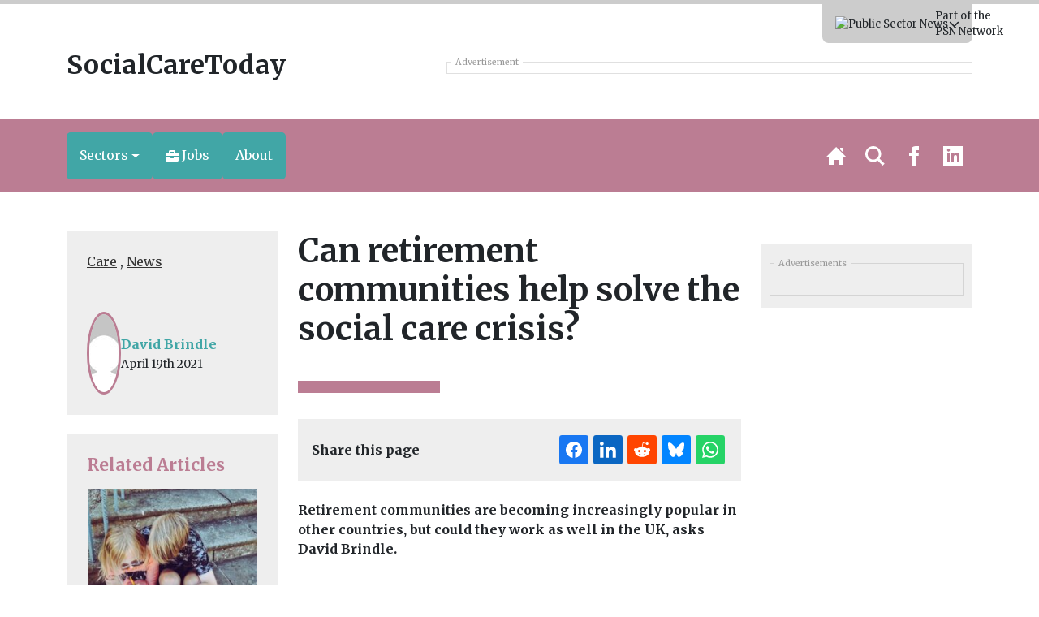

--- FILE ---
content_type: text/css
request_url: https://testing.socialcare.today/wp-content/themes/spacehouse2/resources/css/main.css?ver=e3e025f0
body_size: 43040
content:
@charset "UTF-8";@import url("https://fonts.googleapis.com/css2?family=Archivo+Narrow:wght@400;700&family=Merriweather:wght@300;400;700&display=swap");.nice-select{-webkit-tap-highlight-color:rgba(0,0,0,0);background-color:#fff;border-radius:5px;border:solid 1px #e8e8e8;box-sizing:border-box;clear:both;cursor:pointer;display:block;float:left;font-family:inherit;font-size:14px;font-weight:normal;height:42px;line-height:40px;outline:none;padding-left:18px;padding-right:30px;position:relative;text-align:left!important;transition:all 0.2s ease-in-out;-webkit-user-select:none;user-select:none;white-space:nowrap;width:auto;max-width:100vw}.nice-select:hover{border-color:#dbdbdb}.nice-select.open,.nice-select:active,.nice-select:focus{border-color:#999}.nice-select:after{border-bottom:2px solid #999;border-right:2px solid #999;content:"";display:block;height:5px;margin-top:-4px;pointer-events:none;position:absolute;right:12px;top:50%;transform-origin:66% 66%;transform:rotate(45deg);transition:all 0.15s ease-in-out;width:5px}.nice-select.open:after{transform:rotate(-135deg)}.nice-select.open .list{opacity:1;pointer-events:auto;transform:scale(1) translateY(0);max-width:100vw}.nice-select.disabled{border-color:#ededed;color:#999;pointer-events:none}.nice-select.disabled:after{border-color:#cccccc}.nice-select.wide{width:100%}.nice-select.wide .list{left:0!important;right:0!important}.nice-select.right{float:right}.nice-select.right .list{left:auto;right:0}.nice-select.small{font-size:12px;height:36px;line-height:34px}.nice-select.small:after{height:4px;width:4px}.nice-select.small .option{line-height:34px;min-height:34px}.nice-select .list{background-color:#fff;border-radius:5px;box-shadow:0 0 0 1px rgba(68,68,68,0.11);box-sizing:border-box;margin-top:4px;opacity:0;overflow:hidden;padding:0;pointer-events:none;position:absolute;top:100%;left:0;transform-origin:50% 0;transform:scale(0.75) translateY(-21px);transition:all 0.2s cubic-bezier(0.5,0,0,1.25),opacity 0.15s ease-out;z-index:9}.nice-select .list:hover .option:not(:hover){background-color:transparent!important}.nice-select .option{cursor:pointer;font-weight:400;line-height:40px;list-style:none;min-height:40px;outline:none;padding-left:18px;padding-right:29px;text-align:left;transition:all 0.2s}.nice-select .option.focus,.nice-select .option.selected.focus,.nice-select .option:hover{background-color:#f6f6f6}.nice-select .option.selected{font-weight:bold}.nice-select .option.disabled{background-color:transparent;color:#999;cursor:default}.no-csspointerevents .nice-select .list{display:none}.no-csspointerevents .nice-select.open .list{display:block}

/*!
 * Bootstrap v5.0.0-beta2 (https://getbootstrap.com/)
 * Copyright 2011-2021 The Bootstrap Authors
 * Copyright 2011-2021 Twitter, Inc.
 * Licensed under MIT (https://github.com/twbs/bootstrap/blob/main/LICENSE)
 */:root{--bs-blue:#0d6efd;--bs-indigo:#6610f2;--bs-purple:#6f42c1;--bs-pink:#d63384;--bs-red:#dc3545;--bs-orange:#fd7e14;--bs-yellow:#ffc107;--bs-green:#198754;--bs-teal:#20c997;--bs-cyan:#0dcaf0;--bs-white:#fff;--bs-gray:#6c757d;--bs-gray-dark:#343a40;--bs-primary:#0d6efd;--bs-secondary:#6c757d;--bs-success:#198754;--bs-info:#0dcaf0;--bs-warning:#ffc107;--bs-danger:#dc3545;--bs-light:#f8f9fa;--bs-dark:#212529;--bs-font-sans-serif:system-ui,-apple-system,"Segoe UI",Roboto,"Helvetica Neue",Arial,"Noto Sans","Liberation Sans",sans-serif,"Apple Color Emoji","Segoe UI Emoji","Segoe UI Symbol","Noto Color Emoji";--bs-font-monospace:SFMono-Regular,Menlo,Monaco,Consolas,"Liberation Mono","Courier New",monospace;--bs-gradient:linear-gradient(180deg,rgba(255,255,255,0.15),rgba(255,255,255,0))}*,:after,:before{box-sizing:border-box}@media (prefers-reduced-motion:no-preference){:root{scroll-behavior:smooth}}body{margin:0;font-family:var(--bs-font-sans-serif);font-size:1rem;font-weight:400;line-height:1.5;color:#212529;background-color:#fff;-webkit-text-size-adjust:100%;-webkit-tap-highlight-color:rgba(0,0,0,0)}[tabindex="-1"]:focus:not(:focus-visible){outline:0!important}hr{margin:1rem 0;color:inherit;background-color:currentColor;border:0;opacity:0.25}hr:not([size]){height:1px}.h1,.h2,.h3,.h4,.h5,.h6,h1,h2,h3,h4,h5,h6{margin-top:0;margin-bottom:0.5rem;font-family:"Merriweather",serif;font-weight:500;line-height:1.2}.h1,h1{font-size:calc(1.375rem + 1.5vw)}@media (min-width:1200px){.h1,h1{font-size:2.5rem}}.h2,h2{font-size:calc(1.325rem + 0.9vw)}@media (min-width:1200px){.h2,h2{font-size:2rem}}.h3,h3{font-size:calc(1.3rem + 0.6vw)}@media (min-width:1200px){.h3,h3{font-size:1.75rem}}.h4,h4{font-size:calc(1.275rem + 0.3vw)}@media (min-width:1200px){.h4,h4{font-size:1.5rem}}.h5,h5{font-size:1.25rem}.h6,h6{font-size:1rem}p{margin-top:0;margin-bottom:1rem}abbr[data-bs-original-title],abbr[title]{text-decoration:underline;-webkit-text-decoration:underline dotted;text-decoration:underline dotted;cursor:help;-webkit-text-decoration-skip-ink:none;text-decoration-skip-ink:none}address{margin-bottom:1rem;font-style:normal;line-height:inherit}ol,ul{padding-left:2rem}dl,ol,ul{margin-top:0;margin-bottom:1rem}ol ol,ol ul,ul ol,ul ul{margin-bottom:0}dt{font-weight:700}dd{margin-bottom:0.5rem;margin-left:0}blockquote{margin:0 0 1rem}b,strong{font-weight:bolder}.small,small{font-size:0.875em}.mark,mark{padding:0.2em;background-color:#fcf8e3}sub,sup{position:relative;font-size:0.75em;line-height:0;vertical-align:baseline}sub{bottom:-0.25em}sup{top:-0.5em}a{color:#0d6efd;text-decoration:underline}a:hover{color:#0a58ca}a:not([href]):not([class]),a:not([href]):not([class]):hover{color:inherit;text-decoration:none}code,kbd,pre,samp{font-family:var(--bs-font-monospace);font-size:1em;direction:ltr;unicode-bidi:bidi-override}pre{display:block;margin-top:0;margin-bottom:1rem;overflow:auto;font-size:0.875em}pre code{font-size:inherit;color:inherit;word-break:normal}code{font-size:0.875em;color:#d63384;word-wrap:break-word}a>code{color:inherit}kbd{padding:0.2rem 0.4rem;font-size:0.875em;color:#fff;background-color:#212529;border-radius:0.2rem}kbd kbd{padding:0;font-size:1em;font-weight:700}figure{margin:0 0 1rem}img,svg{vertical-align:middle}table{caption-side:bottom;border-collapse:collapse}caption{padding-top:0.5rem;padding-bottom:0.5rem;color:#6c757d;text-align:left}th{text-align:inherit;text-align:-webkit-match-parent}tbody,td,tfoot,th,thead,tr{border-color:inherit;border-style:solid;border-width:0}label{display:inline-block}button{border-radius:0}button:focus:not(:focus-visible){outline:0}button,input,optgroup,select,textarea{margin:0;font-family:inherit;font-size:inherit;line-height:inherit}button,select{text-transform:none}[role=button]{cursor:pointer}select{word-wrap:normal}[list]::-webkit-calendar-picker-indicator{display:none}[type=button],[type=reset],[type=submit],button{-webkit-appearance:button}[type=button]:not(:disabled),[type=reset]:not(:disabled),[type=submit]:not(:disabled),button:not(:disabled){cursor:pointer}::-moz-focus-inner{padding:0;border-style:none}textarea{resize:vertical}fieldset{min-width:0;padding:0;margin:0;border:0}legend{float:left;width:100%;padding:0;margin-bottom:0.5rem;font-size:calc(1.275rem + 0.3vw);line-height:inherit}@media (min-width:1200px){legend{font-size:1.5rem}}legend+*{clear:left}::-webkit-datetime-edit-day-field,::-webkit-datetime-edit-fields-wrapper,::-webkit-datetime-edit-hour-field,::-webkit-datetime-edit-minute,::-webkit-datetime-edit-month-field,::-webkit-datetime-edit-text,::-webkit-datetime-edit-year-field{padding:0}::-webkit-inner-spin-button{height:auto}[type=search]{outline-offset:-2px;-webkit-appearance:textfield}::-webkit-search-decoration{-webkit-appearance:none}::-webkit-color-swatch-wrapper{padding:0}::file-selector-button{font:inherit}::-webkit-file-upload-button{font:inherit;-webkit-appearance:button}output{display:inline-block}iframe{border:0}summary{display:list-item;cursor:pointer}progress{vertical-align:baseline}[hidden]{display:none!important}.lead{font-size:1.25rem;font-weight:300}.display-1{font-size:calc(1.625rem + 4.5vw);font-weight:300;line-height:1.2}@media (min-width:1200px){.display-1{font-size:5rem}}.display-2{font-size:calc(1.575rem + 3.9vw);font-weight:300;line-height:1.2}@media (min-width:1200px){.display-2{font-size:4.5rem}}.display-3{font-size:calc(1.525rem + 3.3vw);font-weight:300;line-height:1.2}@media (min-width:1200px){.display-3{font-size:4rem}}.display-4{font-size:calc(1.475rem + 2.7vw);font-weight:300;line-height:1.2}@media (min-width:1200px){.display-4{font-size:3.5rem}}.display-5{font-size:calc(1.425rem + 2.1vw);font-weight:300;line-height:1.2}@media (min-width:1200px){.display-5{font-size:3rem}}.display-6{font-size:calc(1.375rem + 1.5vw);font-weight:300;line-height:1.2}@media (min-width:1200px){.display-6{font-size:2.5rem}}.list-unstyled{padding-left:0;list-style:none}.list-inline{padding-left:0;list-style:none}.list-inline-item{display:inline-block}.list-inline-item:not(:last-child){margin-right:0.5rem}.initialism{font-size:0.875em;text-transform:uppercase}.blockquote{margin-bottom:1rem;font-size:1.25rem}.blockquote>:last-child{margin-bottom:0}.blockquote-footer{margin-top:-1rem;margin-bottom:1rem;font-size:0.875em;color:#6c757d}.blockquote-footer:before{content:"— "}.ad img,.img-fluid,.type-page .wordpress-wysiwyg img{max-width:100%;height:auto}.img-thumbnail{padding:0.25rem;background-color:#fff;border:1px solid #dee2e6;border-radius:0.25rem;max-width:100%;height:auto}.figure{display:inline-block}.figure-img{margin-bottom:0.5rem;line-height:1}.figure-caption{font-size:0.875em;color:#6c757d}.container,.container-fluid,.container-lg,.container-md,.container-sm,.container-xl,.container-xxl{width:100%;padding-right:var(--bs-gutter-x,0.75rem);padding-left:var(--bs-gutter-x,0.75rem);margin-right:auto;margin-left:auto}@media (min-width:576px){.container,.container-sm{max-width:540px}}@media (min-width:768px){.container,.container-md,.container-sm{max-width:720px}}@media (min-width:992px){.container,.container-lg,.container-md,.container-sm{max-width:960px}}@media (min-width:1200px){.container,.container-lg,.container-md,.container-sm,.container-xl{max-width:1140px}}@media (min-width:1400px){.container,.container-lg,.container-md,.container-sm,.container-xl,.container-xxl{max-width:1320px}}.row{--bs-gutter-x:1.5rem;--bs-gutter-y:0;display:flex;flex-wrap:wrap;margin-top:calc(var(--bs-gutter-y) * -1);margin-right:calc(var(--bs-gutter-x) / -2);margin-left:calc(var(--bs-gutter-x) / -2)}.row>*{flex-shrink:0;width:100%;max-width:100%;padding-right:calc(var(--bs-gutter-x) / 2);padding-left:calc(var(--bs-gutter-x) / 2);margin-top:var(--bs-gutter-y)}.col{flex:1 0 0%}.row-cols-auto>*{flex:0 0 auto;width:auto}.row-cols-1>*{flex:0 0 auto;width:100%}.row-cols-2>*{flex:0 0 auto;width:50%}.row-cols-3>*{flex:0 0 auto;width:33.3333333333%}.row-cols-4>*{flex:0 0 auto;width:25%}.row-cols-5>*{flex:0 0 auto;width:20%}.row-cols-6>*{flex:0 0 auto;width:16.6666666667%}.col-auto{flex:0 0 auto;width:auto}.col-1{flex:0 0 auto;width:8.3333333333%}.col-2{flex:0 0 auto;width:16.6666666667%}.col-3{flex:0 0 auto;width:25%}.col-4{flex:0 0 auto;width:33.3333333333%}.col-5{flex:0 0 auto;width:41.6666666667%}.col-6{flex:0 0 auto;width:50%}.col-7{flex:0 0 auto;width:58.3333333333%}.col-8{flex:0 0 auto;width:66.6666666667%}.col-9{flex:0 0 auto;width:75%}.col-10{flex:0 0 auto;width:83.3333333333%}.col-11{flex:0 0 auto;width:91.6666666667%}.col-12{flex:0 0 auto;width:100%}.offset-1{margin-left:8.3333333333%}.offset-2{margin-left:16.6666666667%}.offset-3{margin-left:25%}.offset-4{margin-left:33.3333333333%}.offset-5{margin-left:41.6666666667%}.offset-6{margin-left:50%}.offset-7{margin-left:58.3333333333%}.offset-8{margin-left:66.6666666667%}.offset-9{margin-left:75%}.offset-10{margin-left:83.3333333333%}.offset-11{margin-left:91.6666666667%}.g-0,.gx-0{--bs-gutter-x:0}.g-0,.gy-0{--bs-gutter-y:0}.g-1,.gx-1{--bs-gutter-x:0.25rem}.g-1,.gy-1{--bs-gutter-y:0.25rem}.g-2,.gx-2{--bs-gutter-x:0.5rem}.g-2,.gy-2{--bs-gutter-y:0.5rem}.g-3,.gx-3{--bs-gutter-x:1rem}.g-3,.gy-3{--bs-gutter-y:1rem}.g-4,.gx-4{--bs-gutter-x:1.5rem}.g-4,.gy-4{--bs-gutter-y:1.5rem}.g-5,.gx-5{--bs-gutter-x:3rem}.g-5,.gy-5{--bs-gutter-y:3rem}@media (min-width:576px){.col-sm{flex:1 0 0%}.row-cols-sm-auto>*{flex:0 0 auto;width:auto}.row-cols-sm-1>*{flex:0 0 auto;width:100%}.row-cols-sm-2>*{flex:0 0 auto;width:50%}.row-cols-sm-3>*{flex:0 0 auto;width:33.3333333333%}.row-cols-sm-4>*{flex:0 0 auto;width:25%}.row-cols-sm-5>*{flex:0 0 auto;width:20%}.row-cols-sm-6>*{flex:0 0 auto;width:16.6666666667%}.col-sm-auto{flex:0 0 auto;width:auto}.col-sm-1{flex:0 0 auto;width:8.3333333333%}.col-sm-2{flex:0 0 auto;width:16.6666666667%}.col-sm-3{flex:0 0 auto;width:25%}.col-sm-4{flex:0 0 auto;width:33.3333333333%}.col-sm-5{flex:0 0 auto;width:41.6666666667%}.col-sm-6{flex:0 0 auto;width:50%}.col-sm-7{flex:0 0 auto;width:58.3333333333%}.col-sm-8{flex:0 0 auto;width:66.6666666667%}.col-sm-9{flex:0 0 auto;width:75%}.col-sm-10{flex:0 0 auto;width:83.3333333333%}.col-sm-11{flex:0 0 auto;width:91.6666666667%}.col-sm-12{flex:0 0 auto;width:100%}.offset-sm-0{margin-left:0}.offset-sm-1{margin-left:8.3333333333%}.offset-sm-2{margin-left:16.6666666667%}.offset-sm-3{margin-left:25%}.offset-sm-4{margin-left:33.3333333333%}.offset-sm-5{margin-left:41.6666666667%}.offset-sm-6{margin-left:50%}.offset-sm-7{margin-left:58.3333333333%}.offset-sm-8{margin-left:66.6666666667%}.offset-sm-9{margin-left:75%}.offset-sm-10{margin-left:83.3333333333%}.offset-sm-11{margin-left:91.6666666667%}.g-sm-0,.gx-sm-0{--bs-gutter-x:0}.g-sm-0,.gy-sm-0{--bs-gutter-y:0}.g-sm-1,.gx-sm-1{--bs-gutter-x:0.25rem}.g-sm-1,.gy-sm-1{--bs-gutter-y:0.25rem}.g-sm-2,.gx-sm-2{--bs-gutter-x:0.5rem}.g-sm-2,.gy-sm-2{--bs-gutter-y:0.5rem}.g-sm-3,.gx-sm-3{--bs-gutter-x:1rem}.g-sm-3,.gy-sm-3{--bs-gutter-y:1rem}.g-sm-4,.gx-sm-4{--bs-gutter-x:1.5rem}.g-sm-4,.gy-sm-4{--bs-gutter-y:1.5rem}.g-sm-5,.gx-sm-5{--bs-gutter-x:3rem}.g-sm-5,.gy-sm-5{--bs-gutter-y:3rem}}@media (min-width:768px){.col-md{flex:1 0 0%}.row-cols-md-auto>*{flex:0 0 auto;width:auto}.row-cols-md-1>*{flex:0 0 auto;width:100%}.row-cols-md-2>*{flex:0 0 auto;width:50%}.row-cols-md-3>*{flex:0 0 auto;width:33.3333333333%}.row-cols-md-4>*{flex:0 0 auto;width:25%}.row-cols-md-5>*{flex:0 0 auto;width:20%}.row-cols-md-6>*{flex:0 0 auto;width:16.6666666667%}.col-md-auto{flex:0 0 auto;width:auto}.col-md-1{flex:0 0 auto;width:8.3333333333%}.col-md-2{flex:0 0 auto;width:16.6666666667%}.col-md-3{flex:0 0 auto;width:25%}.col-md-4{flex:0 0 auto;width:33.3333333333%}.col-md-5{flex:0 0 auto;width:41.6666666667%}.col-md-6{flex:0 0 auto;width:50%}.col-md-7{flex:0 0 auto;width:58.3333333333%}.col-md-8{flex:0 0 auto;width:66.6666666667%}.col-md-9{flex:0 0 auto;width:75%}.col-md-10{flex:0 0 auto;width:83.3333333333%}.col-md-11{flex:0 0 auto;width:91.6666666667%}.col-md-12{flex:0 0 auto;width:100%}.offset-md-0{margin-left:0}.offset-md-1{margin-left:8.3333333333%}.offset-md-2{margin-left:16.6666666667%}.offset-md-3{margin-left:25%}.offset-md-4{margin-left:33.3333333333%}.offset-md-5{margin-left:41.6666666667%}.offset-md-6{margin-left:50%}.offset-md-7{margin-left:58.3333333333%}.offset-md-8{margin-left:66.6666666667%}.offset-md-9{margin-left:75%}.offset-md-10{margin-left:83.3333333333%}.offset-md-11{margin-left:91.6666666667%}.g-md-0,.gx-md-0{--bs-gutter-x:0}.g-md-0,.gy-md-0{--bs-gutter-y:0}.g-md-1,.gx-md-1{--bs-gutter-x:0.25rem}.g-md-1,.gy-md-1{--bs-gutter-y:0.25rem}.g-md-2,.gx-md-2{--bs-gutter-x:0.5rem}.g-md-2,.gy-md-2{--bs-gutter-y:0.5rem}.g-md-3,.gx-md-3{--bs-gutter-x:1rem}.g-md-3,.gy-md-3{--bs-gutter-y:1rem}.g-md-4,.gx-md-4{--bs-gutter-x:1.5rem}.g-md-4,.gy-md-4{--bs-gutter-y:1.5rem}.g-md-5,.gx-md-5{--bs-gutter-x:3rem}.g-md-5,.gy-md-5{--bs-gutter-y:3rem}}@media (min-width:992px){.col-lg{flex:1 0 0%}.row-cols-lg-auto>*{flex:0 0 auto;width:auto}.row-cols-lg-1>*{flex:0 0 auto;width:100%}.row-cols-lg-2>*{flex:0 0 auto;width:50%}.row-cols-lg-3>*{flex:0 0 auto;width:33.3333333333%}.row-cols-lg-4>*{flex:0 0 auto;width:25%}.row-cols-lg-5>*{flex:0 0 auto;width:20%}.row-cols-lg-6>*{flex:0 0 auto;width:16.6666666667%}.col-lg-auto{flex:0 0 auto;width:auto}.col-lg-1{flex:0 0 auto;width:8.3333333333%}.col-lg-2{flex:0 0 auto;width:16.6666666667%}.col-lg-3{flex:0 0 auto;width:25%}.col-lg-4{flex:0 0 auto;width:33.3333333333%}.col-lg-5{flex:0 0 auto;width:41.6666666667%}.col-lg-6{flex:0 0 auto;width:50%}.col-lg-7{flex:0 0 auto;width:58.3333333333%}.col-lg-8{flex:0 0 auto;width:66.6666666667%}.col-lg-9{flex:0 0 auto;width:75%}.col-lg-10{flex:0 0 auto;width:83.3333333333%}.col-lg-11{flex:0 0 auto;width:91.6666666667%}.col-lg-12{flex:0 0 auto;width:100%}.offset-lg-0{margin-left:0}.offset-lg-1{margin-left:8.3333333333%}.offset-lg-2{margin-left:16.6666666667%}.offset-lg-3{margin-left:25%}.offset-lg-4{margin-left:33.3333333333%}.offset-lg-5{margin-left:41.6666666667%}.offset-lg-6{margin-left:50%}.offset-lg-7{margin-left:58.3333333333%}.offset-lg-8{margin-left:66.6666666667%}.offset-lg-9{margin-left:75%}.offset-lg-10{margin-left:83.3333333333%}.offset-lg-11{margin-left:91.6666666667%}.g-lg-0,.gx-lg-0{--bs-gutter-x:0}.g-lg-0,.gy-lg-0{--bs-gutter-y:0}.g-lg-1,.gx-lg-1{--bs-gutter-x:0.25rem}.g-lg-1,.gy-lg-1{--bs-gutter-y:0.25rem}.g-lg-2,.gx-lg-2{--bs-gutter-x:0.5rem}.g-lg-2,.gy-lg-2{--bs-gutter-y:0.5rem}.g-lg-3,.gx-lg-3{--bs-gutter-x:1rem}.g-lg-3,.gy-lg-3{--bs-gutter-y:1rem}.g-lg-4,.gx-lg-4{--bs-gutter-x:1.5rem}.g-lg-4,.gy-lg-4{--bs-gutter-y:1.5rem}.g-lg-5,.gx-lg-5{--bs-gutter-x:3rem}.g-lg-5,.gy-lg-5{--bs-gutter-y:3rem}}@media (min-width:1200px){.col-xl{flex:1 0 0%}.row-cols-xl-auto>*{flex:0 0 auto;width:auto}.row-cols-xl-1>*{flex:0 0 auto;width:100%}.row-cols-xl-2>*{flex:0 0 auto;width:50%}.row-cols-xl-3>*{flex:0 0 auto;width:33.3333333333%}.row-cols-xl-4>*{flex:0 0 auto;width:25%}.row-cols-xl-5>*{flex:0 0 auto;width:20%}.row-cols-xl-6>*{flex:0 0 auto;width:16.6666666667%}.col-xl-auto{flex:0 0 auto;width:auto}.col-xl-1{flex:0 0 auto;width:8.3333333333%}.col-xl-2{flex:0 0 auto;width:16.6666666667%}.col-xl-3{flex:0 0 auto;width:25%}.col-xl-4{flex:0 0 auto;width:33.3333333333%}.col-xl-5{flex:0 0 auto;width:41.6666666667%}.col-xl-6{flex:0 0 auto;width:50%}.col-xl-7{flex:0 0 auto;width:58.3333333333%}.col-xl-8{flex:0 0 auto;width:66.6666666667%}.col-xl-9{flex:0 0 auto;width:75%}.col-xl-10{flex:0 0 auto;width:83.3333333333%}.col-xl-11{flex:0 0 auto;width:91.6666666667%}.col-xl-12{flex:0 0 auto;width:100%}.offset-xl-0{margin-left:0}.offset-xl-1{margin-left:8.3333333333%}.offset-xl-2{margin-left:16.6666666667%}.offset-xl-3{margin-left:25%}.offset-xl-4{margin-left:33.3333333333%}.offset-xl-5{margin-left:41.6666666667%}.offset-xl-6{margin-left:50%}.offset-xl-7{margin-left:58.3333333333%}.offset-xl-8{margin-left:66.6666666667%}.offset-xl-9{margin-left:75%}.offset-xl-10{margin-left:83.3333333333%}.offset-xl-11{margin-left:91.6666666667%}.g-xl-0,.gx-xl-0{--bs-gutter-x:0}.g-xl-0,.gy-xl-0{--bs-gutter-y:0}.g-xl-1,.gx-xl-1{--bs-gutter-x:0.25rem}.g-xl-1,.gy-xl-1{--bs-gutter-y:0.25rem}.g-xl-2,.gx-xl-2{--bs-gutter-x:0.5rem}.g-xl-2,.gy-xl-2{--bs-gutter-y:0.5rem}.g-xl-3,.gx-xl-3{--bs-gutter-x:1rem}.g-xl-3,.gy-xl-3{--bs-gutter-y:1rem}.g-xl-4,.gx-xl-4{--bs-gutter-x:1.5rem}.g-xl-4,.gy-xl-4{--bs-gutter-y:1.5rem}.g-xl-5,.gx-xl-5{--bs-gutter-x:3rem}.g-xl-5,.gy-xl-5{--bs-gutter-y:3rem}}@media (min-width:1400px){.col-xxl{flex:1 0 0%}.row-cols-xxl-auto>*{flex:0 0 auto;width:auto}.row-cols-xxl-1>*{flex:0 0 auto;width:100%}.row-cols-xxl-2>*{flex:0 0 auto;width:50%}.row-cols-xxl-3>*{flex:0 0 auto;width:33.3333333333%}.row-cols-xxl-4>*{flex:0 0 auto;width:25%}.row-cols-xxl-5>*{flex:0 0 auto;width:20%}.row-cols-xxl-6>*{flex:0 0 auto;width:16.6666666667%}.col-xxl-auto{flex:0 0 auto;width:auto}.col-xxl-1{flex:0 0 auto;width:8.3333333333%}.col-xxl-2{flex:0 0 auto;width:16.6666666667%}.col-xxl-3{flex:0 0 auto;width:25%}.col-xxl-4{flex:0 0 auto;width:33.3333333333%}.col-xxl-5{flex:0 0 auto;width:41.6666666667%}.col-xxl-6{flex:0 0 auto;width:50%}.col-xxl-7{flex:0 0 auto;width:58.3333333333%}.col-xxl-8{flex:0 0 auto;width:66.6666666667%}.col-xxl-9{flex:0 0 auto;width:75%}.col-xxl-10{flex:0 0 auto;width:83.3333333333%}.col-xxl-11{flex:0 0 auto;width:91.6666666667%}.col-xxl-12{flex:0 0 auto;width:100%}.offset-xxl-0{margin-left:0}.offset-xxl-1{margin-left:8.3333333333%}.offset-xxl-2{margin-left:16.6666666667%}.offset-xxl-3{margin-left:25%}.offset-xxl-4{margin-left:33.3333333333%}.offset-xxl-5{margin-left:41.6666666667%}.offset-xxl-6{margin-left:50%}.offset-xxl-7{margin-left:58.3333333333%}.offset-xxl-8{margin-left:66.6666666667%}.offset-xxl-9{margin-left:75%}.offset-xxl-10{margin-left:83.3333333333%}.offset-xxl-11{margin-left:91.6666666667%}.g-xxl-0,.gx-xxl-0{--bs-gutter-x:0}.g-xxl-0,.gy-xxl-0{--bs-gutter-y:0}.g-xxl-1,.gx-xxl-1{--bs-gutter-x:0.25rem}.g-xxl-1,.gy-xxl-1{--bs-gutter-y:0.25rem}.g-xxl-2,.gx-xxl-2{--bs-gutter-x:0.5rem}.g-xxl-2,.gy-xxl-2{--bs-gutter-y:0.5rem}.g-xxl-3,.gx-xxl-3{--bs-gutter-x:1rem}.g-xxl-3,.gy-xxl-3{--bs-gutter-y:1rem}.g-xxl-4,.gx-xxl-4{--bs-gutter-x:1.5rem}.g-xxl-4,.gy-xxl-4{--bs-gutter-y:1.5rem}.g-xxl-5,.gx-xxl-5{--bs-gutter-x:3rem}.g-xxl-5,.gy-xxl-5{--bs-gutter-y:3rem}}.table{--bs-table-bg:transparent;--bs-table-striped-color:#212529;--bs-table-striped-bg:rgba(0,0,0,0.05);--bs-table-active-color:#212529;--bs-table-active-bg:rgba(0,0,0,0.1);--bs-table-hover-color:#212529;--bs-table-hover-bg:rgba(0,0,0,0.075);width:100%;margin-bottom:1rem;color:#212529;vertical-align:top;border-color:#dee2e6}.table>:not(caption)>*>*{padding:0.5rem 0.5rem;background-color:var(--bs-table-bg);border-bottom-width:1px;box-shadow:inset 0 0 0 9999px var(--bs-table-accent-bg)}.table>tbody{vertical-align:inherit}.table>thead{vertical-align:bottom}.table>:not(:last-child)>:last-child>*{border-bottom-color:currentColor}.caption-top{caption-side:top}.table-sm>:not(caption)>*>*{padding:0.25rem 0.25rem}.table-bordered>:not(caption)>*{border-width:1px 0}.table-bordered>:not(caption)>*>*{border-width:0 1px}.table-borderless>:not(caption)>*>*{border-bottom-width:0}.table-striped>tbody>tr:nth-of-type(odd){--bs-table-accent-bg:var(--bs-table-striped-bg);color:var(--bs-table-striped-color)}.table-active{--bs-table-accent-bg:var(--bs-table-active-bg);color:var(--bs-table-active-color)}.table-hover>tbody>tr:hover{--bs-table-accent-bg:var(--bs-table-hover-bg);color:var(--bs-table-hover-color)}.table-primary{--bs-table-bg:#cfe2ff;--bs-table-striped-bg:#c5d7f2;--bs-table-striped-color:#000;--bs-table-active-bg:#bacbe6;--bs-table-active-color:#000;--bs-table-hover-bg:#bfd1ec;--bs-table-hover-color:#000;color:#000;border-color:#bacbe6}.table-secondary{--bs-table-bg:#e2e3e5;--bs-table-striped-bg:#d7d8da;--bs-table-striped-color:#000;--bs-table-active-bg:#cbccce;--bs-table-active-color:#000;--bs-table-hover-bg:#d1d2d4;--bs-table-hover-color:#000;color:#000;border-color:#cbccce}.table-success{--bs-table-bg:#d1e7dd;--bs-table-striped-bg:#c7dbd2;--bs-table-striped-color:#000;--bs-table-active-bg:#bcd0c7;--bs-table-active-color:#000;--bs-table-hover-bg:#c1d6cc;--bs-table-hover-color:#000;color:#000;border-color:#bcd0c7}.table-info{--bs-table-bg:#cff4fc;--bs-table-striped-bg:#c5e8ef;--bs-table-striped-color:#000;--bs-table-active-bg:#badce3;--bs-table-active-color:#000;--bs-table-hover-bg:#bfe2e9;--bs-table-hover-color:#000;color:#000;border-color:#badce3}.table-warning{--bs-table-bg:#fff3cd;--bs-table-striped-bg:#f2e7c3;--bs-table-striped-color:#000;--bs-table-active-bg:#e6dbb9;--bs-table-active-color:#000;--bs-table-hover-bg:#ece1be;--bs-table-hover-color:#000;color:#000;border-color:#e6dbb9}.table-danger{--bs-table-bg:#f8d7da;--bs-table-striped-bg:#eccccf;--bs-table-striped-color:#000;--bs-table-active-bg:#dfc2c4;--bs-table-active-color:#000;--bs-table-hover-bg:#e5c7ca;--bs-table-hover-color:#000;color:#000;border-color:#dfc2c4}.table-light{--bs-table-bg:#f8f9fa;--bs-table-striped-bg:#ecedee;--bs-table-striped-color:#000;--bs-table-active-bg:#dfe0e1;--bs-table-active-color:#000;--bs-table-hover-bg:#e5e6e7;--bs-table-hover-color:#000;color:#000;border-color:#dfe0e1}.table-dark{--bs-table-bg:#212529;--bs-table-striped-bg:#2c3034;--bs-table-striped-color:#fff;--bs-table-active-bg:#373b3e;--bs-table-active-color:#fff;--bs-table-hover-bg:#323539;--bs-table-hover-color:#fff;color:#fff;border-color:#373b3e}.table-responsive{overflow-x:auto;-webkit-overflow-scrolling:touch}@media (max-width:575.98px){.table-responsive-sm{overflow-x:auto;-webkit-overflow-scrolling:touch}}@media (max-width:767.98px){.table-responsive-md{overflow-x:auto;-webkit-overflow-scrolling:touch}}@media (max-width:991.98px){.table-responsive-lg{overflow-x:auto;-webkit-overflow-scrolling:touch}}@media (max-width:1199.98px){.table-responsive-xl{overflow-x:auto;-webkit-overflow-scrolling:touch}}@media (max-width:1399.98px){.table-responsive-xxl{overflow-x:auto;-webkit-overflow-scrolling:touch}}.form-label{margin-bottom:0.5rem}.col-form-label{padding-top:calc(0.375rem + 1px);padding-bottom:calc(0.375rem + 1px);margin-bottom:0;font-size:inherit;line-height:1.5}.col-form-label-lg{padding-top:calc(0.5rem + 1px);padding-bottom:calc(0.5rem + 1px);font-size:1.25rem}.col-form-label-sm{padding-top:calc(0.25rem + 1px);padding-bottom:calc(0.25rem + 1px);font-size:0.875rem}.form-text{margin-top:0.25rem;font-size:0.875em;color:#6c757d}#submit-job-form input,#submit-resume-form input,.form-control{display:block;width:100%;padding:0.375rem 0.75rem;font-size:1rem;font-weight:400;line-height:1.5;color:#212529;background-color:#fff;background-clip:padding-box;border:1px solid #ced4da;appearance:none;border-radius:5px;transition:border-color 0.15s ease-in-out,box-shadow 0.15s ease-in-out}@media (prefers-reduced-motion:reduce){#submit-job-form input,#submit-resume-form input,.form-control{transition:none}}#submit-job-form input[type=file],#submit-resume-form input[type=file],.form-control[type=file]{overflow:hidden}#submit-job-form input[type=file]:not(:disabled):not([readonly]),#submit-resume-form input[type=file]:not(:disabled):not([readonly]),.form-control[type=file]:not(:disabled):not([readonly]){cursor:pointer}#submit-job-form input:focus,#submit-resume-form input:focus,.form-control:focus{color:#212529;background-color:#fff;border-color:#86b7fe;outline:0;box-shadow:0 0 0 0.25rem rgba(13,110,253,0.25)}#submit-job-form input::-webkit-date-and-time-value,#submit-resume-form input::-webkit-date-and-time-value,.form-control::-webkit-date-and-time-value{height:1.5em}#submit-job-form input::placeholder,#submit-resume-form input::placeholder,.form-control::placeholder{color:#6c757d;opacity:1}#submit-job-form input:disabled,#submit-job-form input[readonly],#submit-resume-form input:disabled,#submit-resume-form input[readonly],.form-control:disabled,.form-control[readonly]{background-color:#e9ecef;opacity:1}#submit-job-form input::file-selector-button,#submit-resume-form input::file-selector-button,.form-control::file-selector-button{padding:0.375rem 0.75rem;margin:-0.375rem -0.75rem;margin-inline-end:0.75rem;color:#212529;background-color:#e9ecef;pointer-events:none;border-color:inherit;border-style:solid;border-width:0;border-inline-end-width:1px;border-radius:0;transition:color 0.15s ease-in-out,background-color 0.15s ease-in-out,border-color 0.15s ease-in-out,box-shadow 0.15s ease-in-out}@media (prefers-reduced-motion:reduce){#submit-job-form input::file-selector-button,#submit-resume-form input::file-selector-button,.form-control::file-selector-button{transition:none}}#submit-job-form input:hover:not(:disabled):not([readonly])::file-selector-button,#submit-resume-form input:hover:not(:disabled):not([readonly])::file-selector-button,.form-control:hover:not(:disabled):not([readonly])::file-selector-button{background-color:#dde0e3}#submit-job-form input::-webkit-file-upload-button,#submit-resume-form input::-webkit-file-upload-button,.form-control::-webkit-file-upload-button{padding:0.375rem 0.75rem;margin:-0.375rem -0.75rem;margin-inline-end:0.75rem;color:#212529;background-color:#e9ecef;pointer-events:none;border-color:inherit;border-style:solid;border-width:0;border-inline-end-width:1px;border-radius:0;-webkit-transition:color 0.15s ease-in-out,background-color 0.15s ease-in-out,border-color 0.15s ease-in-out,box-shadow 0.15s ease-in-out;transition:color 0.15s ease-in-out,background-color 0.15s ease-in-out,border-color 0.15s ease-in-out,box-shadow 0.15s ease-in-out}@media (prefers-reduced-motion:reduce){#submit-job-form input::-webkit-file-upload-button,#submit-resume-form input::-webkit-file-upload-button,.form-control::-webkit-file-upload-button{-webkit-transition:none;transition:none}}#submit-job-form input:hover:not(:disabled):not([readonly])::-webkit-file-upload-button,#submit-resume-form input:hover:not(:disabled):not([readonly])::-webkit-file-upload-button,.form-control:hover:not(:disabled):not([readonly])::-webkit-file-upload-button{background-color:#dde0e3}.form-control-plaintext{display:block;width:100%;padding:0.375rem 0;margin-bottom:0;line-height:1.5;color:#212529;background-color:transparent;border:solid transparent;border-width:1px 0}.form-control-plaintext.form-control-lg,.form-control-plaintext.form-control-sm{padding-right:0;padding-left:0}.form-control-sm{min-height:calc(1.5em + 0.5rem + 2px);padding:0.25rem 0.5rem;font-size:0.875rem;border-radius:0.2rem}.form-control-sm::file-selector-button{padding:0.25rem 0.5rem;margin:-0.25rem -0.5rem;margin-inline-end:0.5rem}.form-control-sm::-webkit-file-upload-button{padding:0.25rem 0.5rem;margin:-0.25rem -0.5rem;margin-inline-end:0.5rem}.form-control-lg{min-height:calc(1.5em + 1rem + 2px);padding:0.5rem 1rem;font-size:1.25rem;border-radius:0.3rem}.form-control-lg::file-selector-button{padding:0.5rem 1rem;margin:-0.5rem -1rem;margin-inline-end:1rem}.form-control-lg::-webkit-file-upload-button{padding:0.5rem 1rem;margin:-0.5rem -1rem;margin-inline-end:1rem}textarea.form-control{min-height:42px}textarea.form-control-sm{min-height:calc(1.5em + 0.5rem + 2px)}textarea.form-control-lg{min-height:calc(1.5em + 1rem + 2px)}.form-control-color{max-width:3rem;height:auto;padding:0.375rem}.form-control-color:not(:disabled):not([readonly]){cursor:pointer}.form-control-color::-moz-color-swatch{height:1.5em;border-radius:5px}.form-control-color::-webkit-color-swatch{height:1.5em;border-radius:5px}.form-select{display:block;width:100%;padding:0.375rem 2.25rem 0.375rem 0.75rem;font-size:1rem;font-weight:400;line-height:1.5;color:#212529;background-color:#fff;background-image:url("data:image/svg+xml,%3csvg xmlns='http://www.w3.org/2000/svg' viewBox='0 0 16 16'%3e%3cpath fill='none' stroke='%23343a40' stroke-linecap='round' stroke-linejoin='round' stroke-width='2' d='M2 5l6 6 6-6'/%3e%3c/svg%3e");background-repeat:no-repeat;background-position:right 0.75rem center;background-size:16px 12px;border:1px solid #ced4da;border-radius:0.25rem;appearance:none}.form-select:focus{border-color:#86b7fe;outline:0;box-shadow:0 0 0 0.25rem rgba(13,110,253,0.25)}.form-select[multiple],.form-select[size]:not([size="1"]){padding-right:0.75rem;background-image:none}.form-select:disabled{color:#6c757d;background-color:#e9ecef}.form-select:-moz-focusring{color:transparent;text-shadow:0 0 0 #212529}.form-select-sm{padding-top:0.25rem;padding-bottom:0.25rem;padding-left:0.5rem;font-size:0.875rem}.form-select-lg{padding-top:0.5rem;padding-bottom:0.5rem;padding-left:1rem;font-size:1.25rem}.form-check{display:block;min-height:1.5rem;padding-left:1.5em;margin-bottom:0.125rem}.form-check .form-check-input{float:left;margin-left:-1.5em}.form-check-input{width:1em;height:1em;margin-top:0.25em;vertical-align:top;background-color:#fff;background-repeat:no-repeat;background-position:center;background-size:contain;border:1px solid rgba(0,0,0,0.25);appearance:none;color-adjust:exact}.form-check-input[type=checkbox]{border-radius:0.25em}.form-check-input[type=radio]{border-radius:50%}.form-check-input.nice-select.open,.form-check-input:active{filter:brightness(90%)}.form-check-input:focus{border-color:#86b7fe;outline:0;box-shadow:0 0 0 0.25rem rgba(13,110,253,0.25)}.form-check-input:checked{background-color:#0d6efd;border-color:#0d6efd}.form-check-input:checked[type=checkbox]{background-image:url("data:image/svg+xml,%3csvg xmlns='http://www.w3.org/2000/svg' viewBox='0 0 20 20'%3e%3cpath fill='none' stroke='%23fff' stroke-linecap='round' stroke-linejoin='round' stroke-width='3' d='M6 10l3 3l6-6'/%3e%3c/svg%3e")}.form-check-input:checked[type=radio]{background-image:url("data:image/svg+xml,%3csvg xmlns='http://www.w3.org/2000/svg' viewBox='-4 -4 8 8'%3e%3ccircle r='2' fill='%23fff'/%3e%3c/svg%3e")}.form-check-input[type=checkbox]:indeterminate{background-color:#0d6efd;border-color:#0d6efd;background-image:url("data:image/svg+xml,%3csvg xmlns='http://www.w3.org/2000/svg' viewBox='0 0 20 20'%3e%3cpath fill='none' stroke='%23fff' stroke-linecap='round' stroke-linejoin='round' stroke-width='3' d='M6 10h8'/%3e%3c/svg%3e")}.form-check-input:disabled{pointer-events:none;filter:none;opacity:0.5}.form-check-input:disabled~.form-check-label,.form-check-input[disabled]~.form-check-label{opacity:0.5}.form-switch{padding-left:2.5em}.form-switch .form-check-input{width:2em;margin-left:-2.5em;background-image:url("data:image/svg+xml,%3csvg xmlns='http://www.w3.org/2000/svg' viewBox='-4 -4 8 8'%3e%3ccircle r='3' fill='rgba%280, 0, 0, 0.25%29'/%3e%3c/svg%3e");background-position:left center;border-radius:2em;transition:background-position 0.15s ease-in-out}@media (prefers-reduced-motion:reduce){.form-switch .form-check-input{transition:none}}.form-switch .form-check-input:focus{background-image:url("data:image/svg+xml,%3csvg xmlns='http://www.w3.org/2000/svg' viewBox='-4 -4 8 8'%3e%3ccircle r='3' fill='%2386b7fe'/%3e%3c/svg%3e")}.form-switch .form-check-input:checked{background-position:right center;background-image:url("data:image/svg+xml,%3csvg xmlns='http://www.w3.org/2000/svg' viewBox='-4 -4 8 8'%3e%3ccircle r='3' fill='%23fff'/%3e%3c/svg%3e")}.form-check-inline{display:inline-block;margin-right:1rem}.btn-check{position:absolute;clip:rect(0,0,0,0);pointer-events:none}.btn-check:disabled+.btn,.btn-check[disabled]+.btn{pointer-events:none;filter:none;opacity:0.65}.form-range{width:100%;height:1.5rem;padding:0;background-color:transparent;appearance:none}.form-range:focus{outline:0}.form-range:focus::-webkit-slider-thumb{box-shadow:0 0 0 1px #fff,0 0 0 0.25rem rgba(13,110,253,0.25)}.form-range:focus::-moz-range-thumb{box-shadow:0 0 0 1px #fff,0 0 0 0.25rem rgba(13,110,253,0.25)}.form-range::-moz-focus-outer{border:0}.form-range::-webkit-slider-thumb{width:1rem;height:1rem;margin-top:-0.25rem;background-color:#0d6efd;border:0;border-radius:1rem;-webkit-transition:background-color 0.15s ease-in-out,border-color 0.15s ease-in-out,box-shadow 0.15s ease-in-out;transition:background-color 0.15s ease-in-out,border-color 0.15s ease-in-out,box-shadow 0.15s ease-in-out;appearance:none}@media (prefers-reduced-motion:reduce){.form-range::-webkit-slider-thumb{-webkit-transition:none;transition:none}}.form-range.nice-select.open::-webkit-slider-thumb,.form-range::-webkit-slider-thumb:active{background-color:#b6d4fe}.form-range::-webkit-slider-runnable-track{width:100%;height:0.5rem;color:transparent;cursor:pointer;background-color:#dee2e6;border-color:transparent;border-radius:1rem}.form-range::-moz-range-thumb{width:1rem;height:1rem;background-color:#0d6efd;border:0;border-radius:1rem;-moz-transition:background-color 0.15s ease-in-out,border-color 0.15s ease-in-out,box-shadow 0.15s ease-in-out;transition:background-color 0.15s ease-in-out,border-color 0.15s ease-in-out,box-shadow 0.15s ease-in-out;appearance:none}@media (prefers-reduced-motion:reduce){.form-range::-moz-range-thumb{-moz-transition:none;transition:none}}.form-range.nice-select.open::-moz-range-thumb,.form-range::-moz-range-thumb:active{background-color:#b6d4fe}.form-range::-moz-range-track{width:100%;height:0.5rem;color:transparent;cursor:pointer;background-color:#dee2e6;border-color:transparent;border-radius:1rem}.form-range:disabled{pointer-events:none}.form-range:disabled::-webkit-slider-thumb{background-color:#adb5bd}.form-range:disabled::-moz-range-thumb{background-color:#adb5bd}.form-floating{position:relative}#submit-job-form .form-floating>input,#submit-resume-form .form-floating>input,.form-floating>.form-control,.form-floating>.form-select{height:calc(3.5rem + 2px);padding:1rem 0.75rem}.form-floating>label{position:absolute;top:0;left:0;height:100%;padding:1rem 0.75rem;pointer-events:none;border:1px solid transparent;transform-origin:0 0;transition:opacity 0.1s ease-in-out,transform 0.1s ease-in-out}@media (prefers-reduced-motion:reduce){.form-floating>label{transition:none}}#submit-job-form .form-floating>input::placeholder,#submit-resume-form .form-floating>input::placeholder,.form-floating>.form-control::placeholder{color:transparent}#submit-job-form .form-floating>input:focus,#submit-job-form .form-floating>input:not(:placeholder-shown),#submit-resume-form .form-floating>input:focus,#submit-resume-form .form-floating>input:not(:placeholder-shown),.form-floating>.form-control:focus,.form-floating>.form-control:not(:placeholder-shown){padding-top:1.625rem;padding-bottom:0.625rem}#submit-job-form .form-floating>input:-webkit-autofill,#submit-resume-form .form-floating>input:-webkit-autofill,.form-floating>.form-control:-webkit-autofill{padding-top:1.625rem;padding-bottom:0.625rem}.form-floating>.form-select{padding-top:1.625rem;padding-bottom:0.625rem}#submit-job-form .form-floating>input:focus~label,#submit-job-form .form-floating>input:not(:placeholder-shown)~label,#submit-resume-form .form-floating>input:focus~label,#submit-resume-form .form-floating>input:not(:placeholder-shown)~label,.form-floating>.form-control:focus~label,.form-floating>.form-control:not(:placeholder-shown)~label,.form-floating>.form-select~label{opacity:0.65;transform:scale(0.85) translateY(-0.5rem) translateX(0.15rem)}#submit-job-form .form-floating>input:-webkit-autofill~label,#submit-resume-form .form-floating>input:-webkit-autofill~label,.form-floating>.form-control:-webkit-autofill~label{opacity:0.65;transform:scale(0.85) translateY(-0.5rem) translateX(0.15rem)}.input-group{position:relative;display:flex;flex-wrap:wrap;align-items:stretch;width:100%}#submit-job-form .input-group>input,#submit-resume-form .input-group>input,.input-group>.form-control,.input-group>.form-select{position:relative;flex:1 1 auto;width:1%;min-width:0}#submit-job-form .input-group>input:focus,#submit-resume-form .input-group>input:focus,.input-group>.form-control:focus,.input-group>.form-select:focus{z-index:3}.input-group .btn{position:relative;z-index:2}.input-group .btn:focus{z-index:3}.input-group-text{display:flex;align-items:center;padding:0.375rem 0.75rem;font-size:1rem;font-weight:400;line-height:1.5;color:#212529;text-align:center;white-space:nowrap;background-color:#e9ecef;border:1px solid #ced4da;border-radius:5px}#submit-job-form .input-group-lg>input,#submit-resume-form .input-group-lg>input,.input-group-lg>.btn,.input-group-lg>.form-control,.input-group-lg>.form-select,.input-group-lg>.input-group-text{padding:0.5rem 1rem;font-size:1.25rem;border-radius:0.3rem}#submit-job-form .input-group-sm>input,#submit-resume-form .input-group-sm>input,.input-group-sm>.btn,.input-group-sm>.form-control,.input-group-sm>.form-select,.input-group-sm>.input-group-text{padding:0.25rem 0.5rem;font-size:0.875rem;border-radius:0.2rem}.input-group-lg>.form-select,.input-group-sm>.form-select{padding-right:3rem}.input-group:not(.has-validation)>.dropdown-toggle:nth-last-child(n+3),.input-group:not(.has-validation)>:not(:last-child):not(.dropdown-toggle):not(.dropdown-menu){border-top-right-radius:0;border-bottom-right-radius:0}.input-group.has-validation>.dropdown-toggle:nth-last-child(n+4),.input-group.has-validation>:nth-last-child(n+3):not(.dropdown-toggle):not(.dropdown-menu){border-top-right-radius:0;border-bottom-right-radius:0}.input-group>:not(:first-child):not(.dropdown-menu):not(.valid-tooltip):not(.valid-feedback):not(.invalid-tooltip):not(.invalid-feedback){margin-left:-1px;border-top-left-radius:0;border-bottom-left-radius:0}.valid-feedback{display:none;width:100%;margin-top:0.25rem;font-size:0.875em;color:#198754}.valid-tooltip{position:absolute;top:100%;z-index:5;display:none;max-width:100%;padding:0.25rem 0.5rem;margin-top:0.1rem;font-size:0.875rem;color:#fff;background-color:rgba(25,135,84,0.9);border-radius:0.25rem}.is-valid~.valid-feedback,.is-valid~.valid-tooltip,.was-validated :valid~.valid-feedback,.was-validated :valid~.valid-tooltip{display:block}#submit-job-form .was-validated input:valid,#submit-job-form input.is-valid,#submit-resume-form .was-validated input:valid,#submit-resume-form input.is-valid,.form-control.is-valid,.was-validated #submit-job-form input:valid,.was-validated #submit-resume-form input:valid,.was-validated .form-control:valid{border-color:#198754;padding-right:calc(1.5em + 0.75rem);background-image:url("data:image/svg+xml,%3csvg xmlns='http://www.w3.org/2000/svg' viewBox='0 0 8 8'%3e%3cpath fill='%23198754' d='M2.3 6.73L.6 4.53c-.4-1.04.46-1.4 1.1-.8l1.1 1.4 3.4-3.8c.6-.63 1.6-.27 1.2.7l-4 4.6c-.43.5-.8.4-1.1.1z'/%3e%3c/svg%3e");background-repeat:no-repeat;background-position:right calc(0.375em + 0.1875rem) center;background-size:calc(0.75em + 0.375rem) calc(0.75em + 0.375rem)}#submit-job-form .was-validated input:valid:focus,#submit-job-form input.is-valid:focus,#submit-resume-form .was-validated input:valid:focus,#submit-resume-form input.is-valid:focus,.form-control.is-valid:focus,.was-validated #submit-job-form input:valid:focus,.was-validated #submit-resume-form input:valid:focus,.was-validated .form-control:valid:focus{border-color:#198754;box-shadow:0 0 0 0.25rem rgba(25,135,84,0.25)}.was-validated textarea.form-control:valid,textarea.form-control.is-valid{padding-right:calc(1.5em + 0.75rem);background-position:top calc(0.375em + 0.1875rem) right calc(0.375em + 0.1875rem)}.form-select.is-valid,.was-validated .form-select:valid{border-color:#198754;padding-right:4.125rem;background-image:url("data:image/svg+xml,%3csvg xmlns='http://www.w3.org/2000/svg' viewBox='0 0 16 16'%3e%3cpath fill='none' stroke='%23343a40' stroke-linecap='round' stroke-linejoin='round' stroke-width='2' d='M2 5l6 6 6-6'/%3e%3c/svg%3e"),url("data:image/svg+xml,%3csvg xmlns='http://www.w3.org/2000/svg' viewBox='0 0 8 8'%3e%3cpath fill='%23198754' d='M2.3 6.73L.6 4.53c-.4-1.04.46-1.4 1.1-.8l1.1 1.4 3.4-3.8c.6-.63 1.6-.27 1.2.7l-4 4.6c-.43.5-.8.4-1.1.1z'/%3e%3c/svg%3e");background-position:right 0.75rem center,center right 2.25rem;background-size:16px 12px,calc(0.75em + 0.375rem) calc(0.75em + 0.375rem)}.form-select.is-valid:focus,.was-validated .form-select:valid:focus{border-color:#198754;box-shadow:0 0 0 0.25rem rgba(25,135,84,0.25)}.form-check-input.is-valid,.was-validated .form-check-input:valid{border-color:#198754}.form-check-input.is-valid:checked,.was-validated .form-check-input:valid:checked{background-color:#198754}.form-check-input.is-valid:focus,.was-validated .form-check-input:valid:focus{box-shadow:0 0 0 0.25rem rgba(25,135,84,0.25)}.form-check-input.is-valid~.form-check-label,.was-validated .form-check-input:valid~.form-check-label{color:#198754}.form-check-inline .form-check-input~.valid-feedback{margin-left:0.5em}.invalid-feedback{display:none;width:100%;margin-top:0.25rem;font-size:0.875em;color:#dc3545}.invalid-tooltip{position:absolute;top:100%;z-index:5;display:none;max-width:100%;padding:0.25rem 0.5rem;margin-top:0.1rem;font-size:0.875rem;color:#fff;background-color:rgba(220,53,69,0.9);border-radius:0.25rem}.is-invalid~.invalid-feedback,.is-invalid~.invalid-tooltip,.was-validated :invalid~.invalid-feedback,.was-validated :invalid~.invalid-tooltip{display:block}#submit-job-form .was-validated input:invalid,#submit-job-form input.is-invalid,#submit-resume-form .was-validated input:invalid,#submit-resume-form input.is-invalid,.form-control.is-invalid,.was-validated #submit-job-form input:invalid,.was-validated #submit-resume-form input:invalid,.was-validated .form-control:invalid{border-color:#dc3545;padding-right:calc(1.5em + 0.75rem);background-image:url("data:image/svg+xml,%3csvg xmlns='http://www.w3.org/2000/svg' viewBox='0 0 12 12' width='12' height='12' fill='none' stroke='%23dc3545'%3e%3ccircle cx='6' cy='6' r='4.5'/%3e%3cpath stroke-linejoin='round' d='M5.8 3.6h.4L6 6.5z'/%3e%3ccircle cx='6' cy='8.2' r='.6' fill='%23dc3545' stroke='none'/%3e%3c/svg%3e");background-repeat:no-repeat;background-position:right calc(0.375em + 0.1875rem) center;background-size:calc(0.75em + 0.375rem) calc(0.75em + 0.375rem)}#submit-job-form .was-validated input:invalid:focus,#submit-job-form input.is-invalid:focus,#submit-resume-form .was-validated input:invalid:focus,#submit-resume-form input.is-invalid:focus,.form-control.is-invalid:focus,.was-validated #submit-job-form input:invalid:focus,.was-validated #submit-resume-form input:invalid:focus,.was-validated .form-control:invalid:focus{border-color:#dc3545;box-shadow:0 0 0 0.25rem rgba(220,53,69,0.25)}.was-validated textarea.form-control:invalid,textarea.form-control.is-invalid{padding-right:calc(1.5em + 0.75rem);background-position:top calc(0.375em + 0.1875rem) right calc(0.375em + 0.1875rem)}.form-select.is-invalid,.was-validated .form-select:invalid{border-color:#dc3545;padding-right:4.125rem;background-image:url("data:image/svg+xml,%3csvg xmlns='http://www.w3.org/2000/svg' viewBox='0 0 16 16'%3e%3cpath fill='none' stroke='%23343a40' stroke-linecap='round' stroke-linejoin='round' stroke-width='2' d='M2 5l6 6 6-6'/%3e%3c/svg%3e"),url("data:image/svg+xml,%3csvg xmlns='http://www.w3.org/2000/svg' viewBox='0 0 12 12' width='12' height='12' fill='none' stroke='%23dc3545'%3e%3ccircle cx='6' cy='6' r='4.5'/%3e%3cpath stroke-linejoin='round' d='M5.8 3.6h.4L6 6.5z'/%3e%3ccircle cx='6' cy='8.2' r='.6' fill='%23dc3545' stroke='none'/%3e%3c/svg%3e");background-position:right 0.75rem center,center right 2.25rem;background-size:16px 12px,calc(0.75em + 0.375rem) calc(0.75em + 0.375rem)}.form-select.is-invalid:focus,.was-validated .form-select:invalid:focus{border-color:#dc3545;box-shadow:0 0 0 0.25rem rgba(220,53,69,0.25)}.form-check-input.is-invalid,.was-validated .form-check-input:invalid{border-color:#dc3545}.form-check-input.is-invalid:checked,.was-validated .form-check-input:invalid:checked{background-color:#dc3545}.form-check-input.is-invalid:focus,.was-validated .form-check-input:invalid:focus{box-shadow:0 0 0 0.25rem rgba(220,53,69,0.25)}.form-check-input.is-invalid~.form-check-label,.was-validated .form-check-input:invalid~.form-check-label{color:#dc3545}.form-check-inline .form-check-input~.invalid-feedback{margin-left:0.5em}.btn{display:inline-block;font-weight:400;line-height:1.5;color:#212529;text-align:center;text-decoration:none;vertical-align:middle;cursor:pointer;-webkit-user-select:none;user-select:none;background-color:transparent;border:1px solid transparent;padding:0.375rem 0.75rem;font-size:1rem;border-radius:0.25rem;transition:color 0.15s ease-in-out,background-color 0.15s ease-in-out,border-color 0.15s ease-in-out,box-shadow 0.15s ease-in-out}@media (prefers-reduced-motion:reduce){.btn{transition:none}}.btn:hover{color:#212529}.btn-check:focus+.btn,.btn:focus{outline:0;box-shadow:0 0 0 0.25rem rgba(13,110,253,0.25)}.btn.disabled,.btn:disabled,fieldset:disabled .btn{pointer-events:none;opacity:0.65}.btn-primary{color:#fff;background-color:#0d6efd;border-color:#0d6efd}.btn-primary:hover{color:#fff;background-color:#0b5ed7;border-color:#0a58ca}.btn-check:focus+.btn-primary,.btn-primary:focus{color:#fff;background-color:#0b5ed7;border-color:#0a58ca;box-shadow:0 0 0 0.25rem rgba(49,132,253,0.5)}.btn-check.nice-select.open+.btn-primary,.btn-check:active+.btn-primary,.btn-check:checked+.btn-primary,.btn-primary.active,.btn-primary.nice-select.open,.btn-primary:active,.show>.btn-primary.dropdown-toggle{color:#fff;background-color:#0a58ca;border-color:#0a53be}.btn-check.nice-select.open+.btn-primary:focus,.btn-check:active+.btn-primary:focus,.btn-check:checked+.btn-primary:focus,.btn-primary.active:focus,.btn-primary.nice-select.open:focus,.btn-primary:active:focus,.show>.btn-primary.dropdown-toggle:focus{box-shadow:0 0 0 0.25rem rgba(49,132,253,0.5)}.btn-primary.disabled,.btn-primary:disabled{color:#fff;background-color:#0d6efd;border-color:#0d6efd}.btn-secondary{color:#fff;background-color:#6c757d;border-color:#6c757d}.btn-secondary:hover{color:#fff;background-color:#5c636a;border-color:#565e64}.btn-check:focus+.btn-secondary,.btn-secondary:focus{color:#fff;background-color:#5c636a;border-color:#565e64;box-shadow:0 0 0 0.25rem rgba(130,138,145,0.5)}.btn-check.nice-select.open+.btn-secondary,.btn-check:active+.btn-secondary,.btn-check:checked+.btn-secondary,.btn-secondary.active,.btn-secondary.nice-select.open,.btn-secondary:active,.show>.btn-secondary.dropdown-toggle{color:#fff;background-color:#565e64;border-color:#51585e}.btn-check.nice-select.open+.btn-secondary:focus,.btn-check:active+.btn-secondary:focus,.btn-check:checked+.btn-secondary:focus,.btn-secondary.active:focus,.btn-secondary.nice-select.open:focus,.btn-secondary:active:focus,.show>.btn-secondary.dropdown-toggle:focus{box-shadow:0 0 0 0.25rem rgba(130,138,145,0.5)}.btn-secondary.disabled,.btn-secondary:disabled{color:#fff;background-color:#6c757d;border-color:#6c757d}.btn-success{color:#fff;background-color:#198754;border-color:#198754}.btn-success:hover{color:#fff;background-color:#157347;border-color:#146c43}.btn-check:focus+.btn-success,.btn-success:focus{color:#fff;background-color:#157347;border-color:#146c43;box-shadow:0 0 0 0.25rem rgba(60,153,110,0.5)}.btn-check.nice-select.open+.btn-success,.btn-check:active+.btn-success,.btn-check:checked+.btn-success,.btn-success.active,.btn-success.nice-select.open,.btn-success:active,.show>.btn-success.dropdown-toggle{color:#fff;background-color:#146c43;border-color:#13653f}.btn-check.nice-select.open+.btn-success:focus,.btn-check:active+.btn-success:focus,.btn-check:checked+.btn-success:focus,.btn-success.active:focus,.btn-success.nice-select.open:focus,.btn-success:active:focus,.show>.btn-success.dropdown-toggle:focus{box-shadow:0 0 0 0.25rem rgba(60,153,110,0.5)}.btn-success.disabled,.btn-success:disabled{color:#fff;background-color:#198754;border-color:#198754}.btn-info{color:#000;background-color:#0dcaf0;border-color:#0dcaf0}.btn-info:hover{color:#000;background-color:#31d2f2;border-color:#25cff2}.btn-check:focus+.btn-info,.btn-info:focus{color:#000;background-color:#31d2f2;border-color:#25cff2;box-shadow:0 0 0 0.25rem rgba(11,172,204,0.5)}.btn-check.nice-select.open+.btn-info,.btn-check:active+.btn-info,.btn-check:checked+.btn-info,.btn-info.active,.btn-info.nice-select.open,.btn-info:active,.show>.btn-info.dropdown-toggle{color:#000;background-color:#3dd5f3;border-color:#25cff2}.btn-check.nice-select.open+.btn-info:focus,.btn-check:active+.btn-info:focus,.btn-check:checked+.btn-info:focus,.btn-info.active:focus,.btn-info.nice-select.open:focus,.btn-info:active:focus,.show>.btn-info.dropdown-toggle:focus{box-shadow:0 0 0 0.25rem rgba(11,172,204,0.5)}.btn-info.disabled,.btn-info:disabled{color:#000;background-color:#0dcaf0;border-color:#0dcaf0}.btn-warning{color:#000;background-color:#ffc107;border-color:#ffc107}.btn-warning:hover{color:#000;background-color:#ffca2c;border-color:#ffc720}.btn-check:focus+.btn-warning,.btn-warning:focus{color:#000;background-color:#ffca2c;border-color:#ffc720;box-shadow:0 0 0 0.25rem rgba(217,164,6,0.5)}.btn-check.nice-select.open+.btn-warning,.btn-check:active+.btn-warning,.btn-check:checked+.btn-warning,.btn-warning.active,.btn-warning.nice-select.open,.btn-warning:active,.show>.btn-warning.dropdown-toggle{color:#000;background-color:#ffcd39;border-color:#ffc720}.btn-check.nice-select.open+.btn-warning:focus,.btn-check:active+.btn-warning:focus,.btn-check:checked+.btn-warning:focus,.btn-warning.active:focus,.btn-warning.nice-select.open:focus,.btn-warning:active:focus,.show>.btn-warning.dropdown-toggle:focus{box-shadow:0 0 0 0.25rem rgba(217,164,6,0.5)}.btn-warning.disabled,.btn-warning:disabled{color:#000;background-color:#ffc107;border-color:#ffc107}.btn-danger{color:#fff;background-color:#dc3545;border-color:#dc3545}.btn-danger:hover{color:#fff;background-color:#bb2d3b;border-color:#b02a37}.btn-check:focus+.btn-danger,.btn-danger:focus{color:#fff;background-color:#bb2d3b;border-color:#b02a37;box-shadow:0 0 0 0.25rem rgba(225,83,97,0.5)}.btn-check.nice-select.open+.btn-danger,.btn-check:active+.btn-danger,.btn-check:checked+.btn-danger,.btn-danger.active,.btn-danger.nice-select.open,.btn-danger:active,.show>.btn-danger.dropdown-toggle{color:#fff;background-color:#b02a37;border-color:#a52834}.btn-check.nice-select.open+.btn-danger:focus,.btn-check:active+.btn-danger:focus,.btn-check:checked+.btn-danger:focus,.btn-danger.active:focus,.btn-danger.nice-select.open:focus,.btn-danger:active:focus,.show>.btn-danger.dropdown-toggle:focus{box-shadow:0 0 0 0.25rem rgba(225,83,97,0.5)}.btn-danger.disabled,.btn-danger:disabled{color:#fff;background-color:#dc3545;border-color:#dc3545}.btn-light{color:#000;background-color:#f8f9fa;border-color:#f8f9fa}.btn-light:hover{color:#000;background-color:#f9fafb;border-color:#f9fafb}.btn-check:focus+.btn-light,.btn-light:focus{color:#000;background-color:#f9fafb;border-color:#f9fafb;box-shadow:0 0 0 0.25rem rgba(211,212,213,0.5)}.btn-check.nice-select.open+.btn-light,.btn-check:active+.btn-light,.btn-check:checked+.btn-light,.btn-light.active,.btn-light.nice-select.open,.btn-light:active,.show>.btn-light.dropdown-toggle{color:#000;background-color:#f9fafb;border-color:#f9fafb}.btn-check.nice-select.open+.btn-light:focus,.btn-check:active+.btn-light:focus,.btn-check:checked+.btn-light:focus,.btn-light.active:focus,.btn-light.nice-select.open:focus,.btn-light:active:focus,.show>.btn-light.dropdown-toggle:focus{box-shadow:0 0 0 0.25rem rgba(211,212,213,0.5)}.btn-light.disabled,.btn-light:disabled{color:#000;background-color:#f8f9fa;border-color:#f8f9fa}.btn-dark{color:#fff;background-color:#212529;border-color:#212529}.btn-dark:hover{color:#fff;background-color:#1c1f23;border-color:#1a1e21}.btn-check:focus+.btn-dark,.btn-dark:focus{color:#fff;background-color:#1c1f23;border-color:#1a1e21;box-shadow:0 0 0 0.25rem rgba(66,70,73,0.5)}.btn-check.nice-select.open+.btn-dark,.btn-check:active+.btn-dark,.btn-check:checked+.btn-dark,.btn-dark.active,.btn-dark.nice-select.open,.btn-dark:active,.show>.btn-dark.dropdown-toggle{color:#fff;background-color:#1a1e21;border-color:#191c1f}.btn-check.nice-select.open+.btn-dark:focus,.btn-check:active+.btn-dark:focus,.btn-check:checked+.btn-dark:focus,.btn-dark.active:focus,.btn-dark.nice-select.open:focus,.btn-dark:active:focus,.show>.btn-dark.dropdown-toggle:focus{box-shadow:0 0 0 0.25rem rgba(66,70,73,0.5)}.btn-dark.disabled,.btn-dark:disabled{color:#fff;background-color:#212529;border-color:#212529}.btn-outline-primary{color:#0d6efd;border-color:#0d6efd}.btn-outline-primary:hover{color:#fff;background-color:#0d6efd;border-color:#0d6efd}.btn-check:focus+.btn-outline-primary,.btn-outline-primary:focus{box-shadow:0 0 0 0.25rem rgba(13,110,253,0.5)}.btn-check.nice-select.open+.btn-outline-primary,.btn-check:active+.btn-outline-primary,.btn-check:checked+.btn-outline-primary,.btn-outline-primary.active,.btn-outline-primary.dropdown-toggle.show,.btn-outline-primary.nice-select.open,.btn-outline-primary:active{color:#fff;background-color:#0d6efd;border-color:#0d6efd}.btn-check.nice-select.open+.btn-outline-primary:focus,.btn-check:active+.btn-outline-primary:focus,.btn-check:checked+.btn-outline-primary:focus,.btn-outline-primary.active:focus,.btn-outline-primary.dropdown-toggle.show:focus,.btn-outline-primary.nice-select.open:focus,.btn-outline-primary:active:focus{box-shadow:0 0 0 0.25rem rgba(13,110,253,0.5)}.btn-outline-primary.disabled,.btn-outline-primary:disabled{color:#0d6efd;background-color:transparent}.btn-outline-secondary{color:#6c757d;border-color:#6c757d}.btn-outline-secondary:hover{color:#fff;background-color:#6c757d;border-color:#6c757d}.btn-check:focus+.btn-outline-secondary,.btn-outline-secondary:focus{box-shadow:0 0 0 0.25rem rgba(108,117,125,0.5)}.btn-check.nice-select.open+.btn-outline-secondary,.btn-check:active+.btn-outline-secondary,.btn-check:checked+.btn-outline-secondary,.btn-outline-secondary.active,.btn-outline-secondary.dropdown-toggle.show,.btn-outline-secondary.nice-select.open,.btn-outline-secondary:active{color:#fff;background-color:#6c757d;border-color:#6c757d}.btn-check.nice-select.open+.btn-outline-secondary:focus,.btn-check:active+.btn-outline-secondary:focus,.btn-check:checked+.btn-outline-secondary:focus,.btn-outline-secondary.active:focus,.btn-outline-secondary.dropdown-toggle.show:focus,.btn-outline-secondary.nice-select.open:focus,.btn-outline-secondary:active:focus{box-shadow:0 0 0 0.25rem rgba(108,117,125,0.5)}.btn-outline-secondary.disabled,.btn-outline-secondary:disabled{color:#6c757d;background-color:transparent}.btn-outline-success{color:#198754;border-color:#198754}.btn-outline-success:hover{color:#fff;background-color:#198754;border-color:#198754}.btn-check:focus+.btn-outline-success,.btn-outline-success:focus{box-shadow:0 0 0 0.25rem rgba(25,135,84,0.5)}.btn-check.nice-select.open+.btn-outline-success,.btn-check:active+.btn-outline-success,.btn-check:checked+.btn-outline-success,.btn-outline-success.active,.btn-outline-success.dropdown-toggle.show,.btn-outline-success.nice-select.open,.btn-outline-success:active{color:#fff;background-color:#198754;border-color:#198754}.btn-check.nice-select.open+.btn-outline-success:focus,.btn-check:active+.btn-outline-success:focus,.btn-check:checked+.btn-outline-success:focus,.btn-outline-success.active:focus,.btn-outline-success.dropdown-toggle.show:focus,.btn-outline-success.nice-select.open:focus,.btn-outline-success:active:focus{box-shadow:0 0 0 0.25rem rgba(25,135,84,0.5)}.btn-outline-success.disabled,.btn-outline-success:disabled{color:#198754;background-color:transparent}.btn-outline-info{color:#0dcaf0;border-color:#0dcaf0}.btn-outline-info:hover{color:#000;background-color:#0dcaf0;border-color:#0dcaf0}.btn-check:focus+.btn-outline-info,.btn-outline-info:focus{box-shadow:0 0 0 0.25rem rgba(13,202,240,0.5)}.btn-check.nice-select.open+.btn-outline-info,.btn-check:active+.btn-outline-info,.btn-check:checked+.btn-outline-info,.btn-outline-info.active,.btn-outline-info.dropdown-toggle.show,.btn-outline-info.nice-select.open,.btn-outline-info:active{color:#000;background-color:#0dcaf0;border-color:#0dcaf0}.btn-check.nice-select.open+.btn-outline-info:focus,.btn-check:active+.btn-outline-info:focus,.btn-check:checked+.btn-outline-info:focus,.btn-outline-info.active:focus,.btn-outline-info.dropdown-toggle.show:focus,.btn-outline-info.nice-select.open:focus,.btn-outline-info:active:focus{box-shadow:0 0 0 0.25rem rgba(13,202,240,0.5)}.btn-outline-info.disabled,.btn-outline-info:disabled{color:#0dcaf0;background-color:transparent}.btn-outline-warning{color:#ffc107;border-color:#ffc107}.btn-outline-warning:hover{color:#000;background-color:#ffc107;border-color:#ffc107}.btn-check:focus+.btn-outline-warning,.btn-outline-warning:focus{box-shadow:0 0 0 0.25rem rgba(255,193,7,0.5)}.btn-check.nice-select.open+.btn-outline-warning,.btn-check:active+.btn-outline-warning,.btn-check:checked+.btn-outline-warning,.btn-outline-warning.active,.btn-outline-warning.dropdown-toggle.show,.btn-outline-warning.nice-select.open,.btn-outline-warning:active{color:#000;background-color:#ffc107;border-color:#ffc107}.btn-check.nice-select.open+.btn-outline-warning:focus,.btn-check:active+.btn-outline-warning:focus,.btn-check:checked+.btn-outline-warning:focus,.btn-outline-warning.active:focus,.btn-outline-warning.dropdown-toggle.show:focus,.btn-outline-warning.nice-select.open:focus,.btn-outline-warning:active:focus{box-shadow:0 0 0 0.25rem rgba(255,193,7,0.5)}.btn-outline-warning.disabled,.btn-outline-warning:disabled{color:#ffc107;background-color:transparent}.btn-outline-danger{color:#dc3545;border-color:#dc3545}.btn-outline-danger:hover{color:#fff;background-color:#dc3545;border-color:#dc3545}.btn-check:focus+.btn-outline-danger,.btn-outline-danger:focus{box-shadow:0 0 0 0.25rem rgba(220,53,69,0.5)}.btn-check.nice-select.open+.btn-outline-danger,.btn-check:active+.btn-outline-danger,.btn-check:checked+.btn-outline-danger,.btn-outline-danger.active,.btn-outline-danger.dropdown-toggle.show,.btn-outline-danger.nice-select.open,.btn-outline-danger:active{color:#fff;background-color:#dc3545;border-color:#dc3545}.btn-check.nice-select.open+.btn-outline-danger:focus,.btn-check:active+.btn-outline-danger:focus,.btn-check:checked+.btn-outline-danger:focus,.btn-outline-danger.active:focus,.btn-outline-danger.dropdown-toggle.show:focus,.btn-outline-danger.nice-select.open:focus,.btn-outline-danger:active:focus{box-shadow:0 0 0 0.25rem rgba(220,53,69,0.5)}.btn-outline-danger.disabled,.btn-outline-danger:disabled{color:#dc3545;background-color:transparent}.btn-outline-light{color:#f8f9fa;border-color:#f8f9fa}.btn-outline-light:hover{color:#000;background-color:#f8f9fa;border-color:#f8f9fa}.btn-check:focus+.btn-outline-light,.btn-outline-light:focus{box-shadow:0 0 0 0.25rem rgba(248,249,250,0.5)}.btn-check.nice-select.open+.btn-outline-light,.btn-check:active+.btn-outline-light,.btn-check:checked+.btn-outline-light,.btn-outline-light.active,.btn-outline-light.dropdown-toggle.show,.btn-outline-light.nice-select.open,.btn-outline-light:active{color:#000;background-color:#f8f9fa;border-color:#f8f9fa}.btn-check.nice-select.open+.btn-outline-light:focus,.btn-check:active+.btn-outline-light:focus,.btn-check:checked+.btn-outline-light:focus,.btn-outline-light.active:focus,.btn-outline-light.dropdown-toggle.show:focus,.btn-outline-light.nice-select.open:focus,.btn-outline-light:active:focus{box-shadow:0 0 0 0.25rem rgba(248,249,250,0.5)}.btn-outline-light.disabled,.btn-outline-light:disabled{color:#f8f9fa;background-color:transparent}.btn-outline-dark{color:#212529;border-color:#212529}.btn-outline-dark:hover{color:#fff;background-color:#212529;border-color:#212529}.btn-check:focus+.btn-outline-dark,.btn-outline-dark:focus{box-shadow:0 0 0 0.25rem rgba(33,37,41,0.5)}.btn-check.nice-select.open+.btn-outline-dark,.btn-check:active+.btn-outline-dark,.btn-check:checked+.btn-outline-dark,.btn-outline-dark.active,.btn-outline-dark.dropdown-toggle.show,.btn-outline-dark.nice-select.open,.btn-outline-dark:active{color:#fff;background-color:#212529;border-color:#212529}.btn-check.nice-select.open+.btn-outline-dark:focus,.btn-check:active+.btn-outline-dark:focus,.btn-check:checked+.btn-outline-dark:focus,.btn-outline-dark.active:focus,.btn-outline-dark.dropdown-toggle.show:focus,.btn-outline-dark.nice-select.open:focus,.btn-outline-dark:active:focus{box-shadow:0 0 0 0.25rem rgba(33,37,41,0.5)}.btn-outline-dark.disabled,.btn-outline-dark:disabled{color:#212529;background-color:transparent}.btn-link{font-weight:400;color:#0d6efd;text-decoration:underline}.btn-link:hover{color:#0a58ca}.btn-link.disabled,.btn-link:disabled{color:#6c757d}.btn-group-lg>.btn,.btn-lg{padding:0.5rem 1rem;font-size:1.25rem;border-radius:0.3rem}.btn-group-sm>.btn,.btn-sm{padding:0.25rem 0.5rem;font-size:0.875rem;border-radius:0.2rem}.fade{transition:opacity 0.15s linear}@media (prefers-reduced-motion:reduce){.fade{transition:none}}.fade:not(.show){opacity:0}.collapse:not(.show){display:none}.collapsing{height:0;overflow:hidden;transition:height 0.35s ease}@media (prefers-reduced-motion:reduce){.collapsing{transition:none}}.dropdown,.dropend,.dropstart,.dropup{position:relative}.dropdown-toggle{white-space:nowrap}.dropdown-toggle:after{display:inline-block;margin-left:0.255em;vertical-align:0.255em;content:"";border-top:0.3em solid;border-right:0.3em solid transparent;border-bottom:0;border-left:0.3em solid transparent}.dropdown-toggle:empty:after{margin-left:0}.dropdown-menu{position:absolute;top:100%;z-index:1000;display:none;min-width:10rem;padding:0.5rem 0;margin:0;font-size:1rem;color:#212529;text-align:left;list-style:none;background-color:#fff;background-clip:padding-box;border:1px solid rgba(0,0,0,0.15);border-radius:0.25rem}.dropdown-menu[data-bs-popper]{left:0;margin-top:0.125rem}.dropdown-menu-start{--bs-position:start}.dropdown-menu-start[data-bs-popper]{right:auto;left:0}.dropdown-menu-end{--bs-position:end}.dropdown-menu-end[data-bs-popper]{right:0;left:auto}@media (min-width:576px){.dropdown-menu-sm-start{--bs-position:start}.dropdown-menu-sm-start[data-bs-popper]{right:auto;left:0}.dropdown-menu-sm-end{--bs-position:end}.dropdown-menu-sm-end[data-bs-popper]{right:0;left:auto}}@media (min-width:768px){.dropdown-menu-md-start{--bs-position:start}.dropdown-menu-md-start[data-bs-popper]{right:auto;left:0}.dropdown-menu-md-end{--bs-position:end}.dropdown-menu-md-end[data-bs-popper]{right:0;left:auto}}@media (min-width:992px){.dropdown-menu-lg-start{--bs-position:start}.dropdown-menu-lg-start[data-bs-popper]{right:auto;left:0}.dropdown-menu-lg-end{--bs-position:end}.dropdown-menu-lg-end[data-bs-popper]{right:0;left:auto}}@media (min-width:1200px){.dropdown-menu-xl-start{--bs-position:start}.dropdown-menu-xl-start[data-bs-popper]{right:auto;left:0}.dropdown-menu-xl-end{--bs-position:end}.dropdown-menu-xl-end[data-bs-popper]{right:0;left:auto}}@media (min-width:1400px){.dropdown-menu-xxl-start{--bs-position:start}.dropdown-menu-xxl-start[data-bs-popper]{right:auto;left:0}.dropdown-menu-xxl-end{--bs-position:end}.dropdown-menu-xxl-end[data-bs-popper]{right:0;left:auto}}.dropup .dropdown-menu{top:auto;bottom:100%}.dropup .dropdown-menu[data-bs-popper]{margin-top:0;margin-bottom:0.125rem}.dropup .dropdown-toggle:after{display:inline-block;margin-left:0.255em;vertical-align:0.255em;content:"";border-top:0;border-right:0.3em solid transparent;border-bottom:0.3em solid;border-left:0.3em solid transparent}.dropup .dropdown-toggle:empty:after{margin-left:0}.dropend .dropdown-menu{top:0;right:auto;left:100%}.dropend .dropdown-menu[data-bs-popper]{margin-top:0;margin-left:0.125rem}.dropend .dropdown-toggle:after{display:inline-block;margin-left:0.255em;vertical-align:0.255em;content:"";border-top:0.3em solid transparent;border-right:0;border-bottom:0.3em solid transparent;border-left:0.3em solid}.dropend .dropdown-toggle:empty:after{margin-left:0}.dropend .dropdown-toggle:after{vertical-align:0}.dropstart .dropdown-menu{top:0;right:100%;left:auto}.dropstart .dropdown-menu[data-bs-popper]{margin-top:0;margin-right:0.125rem}.dropstart .dropdown-toggle:after{display:inline-block;margin-left:0.255em;vertical-align:0.255em;content:""}.dropstart .dropdown-toggle:after{display:none}.dropstart .dropdown-toggle:before{display:inline-block;margin-right:0.255em;vertical-align:0.255em;content:"";border-top:0.3em solid transparent;border-right:0.3em solid;border-bottom:0.3em solid transparent}.dropstart .dropdown-toggle:empty:after{margin-left:0}.dropstart .dropdown-toggle:before{vertical-align:0}.dropdown-divider{height:0;margin:0.5rem 0;overflow:hidden;border-top:1px solid rgba(0,0,0,0.15)}.dropdown-item{display:block;width:100%;padding:0.25rem 1rem;clear:both;font-weight:400;color:#212529;text-align:inherit;text-decoration:none;white-space:nowrap;background-color:transparent;border:0}.dropdown-item:focus,.dropdown-item:hover{color:#1e2125;background-color:#e9ecef}.dropdown-item.active,.dropdown-item.nice-select.open,.dropdown-item:active{color:#fff;text-decoration:none;background-color:#0d6efd}.dropdown-item.disabled,.dropdown-item:disabled{color:#adb5bd;pointer-events:none;background-color:transparent}.dropdown-menu.show{display:block}.dropdown-header{display:block;padding:0.5rem 1rem;margin-bottom:0;font-size:0.875rem;color:#6c757d;white-space:nowrap}.dropdown-item-text{display:block;padding:0.25rem 1rem;color:#212529}.dropdown-menu-dark{color:#dee2e6;background-color:#343a40;border-color:rgba(0,0,0,0.15)}.dropdown-menu-dark .dropdown-item{color:#dee2e6}.dropdown-menu-dark .dropdown-item:focus,.dropdown-menu-dark .dropdown-item:hover{color:#fff;background-color:rgba(255,255,255,0.15)}.dropdown-menu-dark .dropdown-item.active,.dropdown-menu-dark .dropdown-item.nice-select.open,.dropdown-menu-dark .dropdown-item:active{color:#fff;background-color:#0d6efd}.dropdown-menu-dark .dropdown-item.disabled,.dropdown-menu-dark .dropdown-item:disabled{color:#adb5bd}.dropdown-menu-dark .dropdown-divider{border-color:rgba(0,0,0,0.15)}.dropdown-menu-dark .dropdown-item-text{color:#dee2e6}.dropdown-menu-dark .dropdown-header{color:#adb5bd}.btn-group,.btn-group-vertical{position:relative;display:inline-flex;vertical-align:middle}.btn-group-vertical>.btn,.btn-group>.btn{position:relative;flex:1 1 auto}.btn-group-vertical>.btn-check:checked+.btn,.btn-group-vertical>.btn-check:focus+.btn,.btn-group-vertical>.btn.active,.btn-group-vertical>.btn.nice-select.open,.btn-group-vertical>.btn:active,.btn-group-vertical>.btn:focus,.btn-group-vertical>.btn:hover,.btn-group>.btn-check:checked+.btn,.btn-group>.btn-check:focus+.btn,.btn-group>.btn.active,.btn-group>.btn.nice-select.open,.btn-group>.btn:active,.btn-group>.btn:focus,.btn-group>.btn:hover{z-index:1}.btn-toolbar{display:flex;flex-wrap:wrap;justify-content:flex-start}.btn-toolbar .input-group{width:auto}.btn-group>.btn-group:not(:first-child),.btn-group>.btn:not(:first-child){margin-left:-1px}.btn-group>.btn-group:not(:last-child)>.btn,.btn-group>.btn:not(:last-child):not(.dropdown-toggle){border-top-right-radius:0;border-bottom-right-radius:0}.btn-group>.btn-group:not(:first-child)>.btn,.btn-group>.btn:nth-child(n+3),.btn-group>:not(.btn-check)+.btn{border-top-left-radius:0;border-bottom-left-radius:0}.dropdown-toggle-split{padding-right:0.5625rem;padding-left:0.5625rem}.dropdown-toggle-split:after,.dropend .dropdown-toggle-split:after,.dropup .dropdown-toggle-split:after{margin-left:0}.dropstart .dropdown-toggle-split:before{margin-right:0}.btn-group-sm>.btn+.dropdown-toggle-split,.btn-sm+.dropdown-toggle-split{padding-right:0.375rem;padding-left:0.375rem}.btn-group-lg>.btn+.dropdown-toggle-split,.btn-lg+.dropdown-toggle-split{padding-right:0.75rem;padding-left:0.75rem}.btn-group-vertical{flex-direction:column;align-items:flex-start;justify-content:center}.btn-group-vertical>.btn,.btn-group-vertical>.btn-group{width:100%}.btn-group-vertical>.btn-group:not(:first-child),.btn-group-vertical>.btn:not(:first-child){margin-top:-1px}.btn-group-vertical>.btn-group:not(:last-child)>.btn,.btn-group-vertical>.btn:not(:last-child):not(.dropdown-toggle){border-bottom-right-radius:0;border-bottom-left-radius:0}.btn-group-vertical>.btn-group:not(:first-child)>.btn,.btn-group-vertical>.btn~.btn{border-top-left-radius:0;border-top-right-radius:0}.nav{display:flex;flex-wrap:wrap;padding-left:0;margin-bottom:0;list-style:none}.nav-link{display:block;padding:0.5rem 1rem;text-decoration:none;transition:color 0.15s ease-in-out,background-color 0.15s ease-in-out,border-color 0.15s ease-in-out}@media (prefers-reduced-motion:reduce){.nav-link{transition:none}}.nav-link.disabled{color:#6c757d;pointer-events:none;cursor:default}.nav-tabs{border-bottom:1px solid #dee2e6}.nav-tabs .nav-link{margin-bottom:-1px;background:none;border:1px solid transparent;border-top-left-radius:0.25rem;border-top-right-radius:0.25rem}.nav-tabs .nav-link:focus,.nav-tabs .nav-link:hover{border-color:#e9ecef #e9ecef #dee2e6;isolation:isolate}.nav-tabs .nav-link.disabled{color:#6c757d;background-color:transparent;border-color:transparent}.nav-tabs .nav-item.show .nav-link,.nav-tabs .nav-link.active{color:#495057;background-color:#fff;border-color:#dee2e6 #dee2e6 #fff}.nav-tabs .dropdown-menu{margin-top:-1px;border-top-left-radius:0;border-top-right-radius:0}.nav-pills .nav-link{background:none;border:0;border-radius:0.25rem}.nav-pills .nav-link.active,.nav-pills .show>.nav-link{color:#fff;background-color:#0d6efd}.nav-fill .nav-item,.nav-fill>.nav-link{flex:1 1 auto;text-align:center}.nav-justified .nav-item,.nav-justified>.nav-link{flex-basis:0;flex-grow:1;text-align:center}.tab-content>.tab-pane{display:none}.tab-content>.active{display:block}.navbar{position:relative;display:flex;flex-wrap:wrap;align-items:center;justify-content:space-between;padding-top:0.5rem;padding-bottom:0.5rem}.navbar>.container,.navbar>.container-fluid,.navbar>.container-lg,.navbar>.container-md,.navbar>.container-sm,.navbar>.container-xl,.navbar>.container-xxl{display:flex;flex-wrap:inherit;align-items:center;justify-content:space-between}.navbar-brand{padding-top:0.3125rem;padding-bottom:0.3125rem;margin-right:1rem;font-size:1.25rem;text-decoration:none;white-space:nowrap}.navbar-nav{display:flex;flex-direction:column;padding-left:0;margin-bottom:0;list-style:none}.navbar-nav .nav-link{padding-right:0;padding-left:0}.navbar-nav .dropdown-menu{position:static}.navbar-text{padding-top:0.5rem;padding-bottom:0.5rem}.navbar-collapse{flex-basis:100%;flex-grow:1;align-items:center}.navbar-toggler{padding:0.25rem 0.75rem;font-size:1.25rem;line-height:1;background-color:transparent;border:1px solid transparent;border-radius:0.25rem;transition:box-shadow 0.15s ease-in-out}@media (prefers-reduced-motion:reduce){.navbar-toggler{transition:none}}.navbar-toggler:hover{text-decoration:none}.navbar-toggler:focus{text-decoration:none;outline:0;box-shadow:0 0 0 0.25rem}.navbar-toggler-icon{display:inline-block;width:1.5em;height:1.5em;vertical-align:middle;background-repeat:no-repeat;background-position:center;background-size:100%}.navbar-nav-scroll{max-height:var(--bs-scroll-height,75vh);overflow-y:auto}@media (min-width:576px){.navbar-expand-sm{flex-wrap:nowrap;justify-content:flex-start}.navbar-expand-sm .navbar-nav{flex-direction:row}.navbar-expand-sm .navbar-nav .dropdown-menu{position:absolute}.navbar-expand-sm .navbar-nav .nav-link{padding-right:0.5rem;padding-left:0.5rem}.navbar-expand-sm .navbar-nav-scroll{overflow:visible}.navbar-expand-sm .navbar-collapse{display:flex!important;flex-basis:auto}.navbar-expand-sm .navbar-toggler{display:none}}@media (min-width:768px){.navbar-expand-md{flex-wrap:nowrap;justify-content:flex-start}.navbar-expand-md .navbar-nav{flex-direction:row}.navbar-expand-md .navbar-nav .dropdown-menu{position:absolute}.navbar-expand-md .navbar-nav .nav-link{padding-right:0.5rem;padding-left:0.5rem}.navbar-expand-md .navbar-nav-scroll{overflow:visible}.navbar-expand-md .navbar-collapse{display:flex!important;flex-basis:auto}.navbar-expand-md .navbar-toggler{display:none}}@media (min-width:992px){.navbar-expand-lg{flex-wrap:nowrap;justify-content:flex-start}.navbar-expand-lg .navbar-nav{flex-direction:row}.navbar-expand-lg .navbar-nav .dropdown-menu{position:absolute}.navbar-expand-lg .navbar-nav .nav-link{padding-right:0.5rem;padding-left:0.5rem}.navbar-expand-lg .navbar-nav-scroll{overflow:visible}.navbar-expand-lg .navbar-collapse{display:flex!important;flex-basis:auto}.navbar-expand-lg .navbar-toggler{display:none}}@media (min-width:1200px){.navbar-expand-xl{flex-wrap:nowrap;justify-content:flex-start}.navbar-expand-xl .navbar-nav{flex-direction:row}.navbar-expand-xl .navbar-nav .dropdown-menu{position:absolute}.navbar-expand-xl .navbar-nav .nav-link{padding-right:0.5rem;padding-left:0.5rem}.navbar-expand-xl .navbar-nav-scroll{overflow:visible}.navbar-expand-xl .navbar-collapse{display:flex!important;flex-basis:auto}.navbar-expand-xl .navbar-toggler{display:none}}@media (min-width:1400px){.navbar-expand-xxl{flex-wrap:nowrap;justify-content:flex-start}.navbar-expand-xxl .navbar-nav{flex-direction:row}.navbar-expand-xxl .navbar-nav .dropdown-menu{position:absolute}.navbar-expand-xxl .navbar-nav .nav-link{padding-right:0.5rem;padding-left:0.5rem}.navbar-expand-xxl .navbar-nav-scroll{overflow:visible}.navbar-expand-xxl .navbar-collapse{display:flex!important;flex-basis:auto}.navbar-expand-xxl .navbar-toggler{display:none}}.navbar-expand{flex-wrap:nowrap;justify-content:flex-start}.navbar-expand .navbar-nav{flex-direction:row}.navbar-expand .navbar-nav .dropdown-menu{position:absolute}.navbar-expand .navbar-nav .nav-link{padding-right:0.5rem;padding-left:0.5rem}.navbar-expand .navbar-nav-scroll{overflow:visible}.navbar-expand .navbar-collapse{display:flex!important;flex-basis:auto}.navbar-expand .navbar-toggler{display:none}.navbar-light .navbar-brand{color:rgba(0,0,0,0.9)}.navbar-light .navbar-brand:focus,.navbar-light .navbar-brand:hover{color:rgba(0,0,0,0.9)}.navbar-light .navbar-nav .nav-link{color:rgba(0,0,0,0.55)}.navbar-light .navbar-nav .nav-link:focus,.navbar-light .navbar-nav .nav-link:hover{color:rgba(0,0,0,0.7)}.navbar-light .navbar-nav .nav-link.disabled{color:rgba(0,0,0,0.3)}.navbar-light .navbar-nav .nav-link.active,.navbar-light .navbar-nav .show>.nav-link{color:rgba(0,0,0,0.9)}.navbar-light .navbar-toggler{color:rgba(0,0,0,0.55);border-color:rgba(0,0,0,0.1)}.navbar-light .navbar-toggler-icon{background-image:url("data:image/svg+xml,%3csvg xmlns='http://www.w3.org/2000/svg' viewBox='0 0 30 30'%3e%3cpath stroke='rgba%280, 0, 0, 0.55%29' stroke-linecap='round' stroke-miterlimit='10' stroke-width='2' d='M4 7h22M4 15h22M4 23h22'/%3e%3c/svg%3e")}.navbar-light .navbar-text{color:rgba(0,0,0,0.55)}.navbar-light .navbar-text a,.navbar-light .navbar-text a:focus,.navbar-light .navbar-text a:hover{color:rgba(0,0,0,0.9)}.navbar-dark .navbar-brand{color:#fff}.navbar-dark .navbar-brand:focus,.navbar-dark .navbar-brand:hover{color:#fff}.navbar-dark .navbar-nav .nav-link{color:rgba(255,255,255,0.55)}.navbar-dark .navbar-nav .nav-link:focus,.navbar-dark .navbar-nav .nav-link:hover{color:rgba(255,255,255,0.75)}.navbar-dark .navbar-nav .nav-link.disabled{color:rgba(255,255,255,0.25)}.navbar-dark .navbar-nav .nav-link.active,.navbar-dark .navbar-nav .show>.nav-link{color:#fff}.navbar-dark .navbar-toggler{color:rgba(255,255,255,0.55);border-color:rgba(255,255,255,0.1)}.navbar-dark .navbar-toggler-icon{background-image:url("data:image/svg+xml,%3csvg xmlns='http://www.w3.org/2000/svg' viewBox='0 0 30 30'%3e%3cpath stroke='rgba%28255, 255, 255, 0.55%29' stroke-linecap='round' stroke-miterlimit='10' stroke-width='2' d='M4 7h22M4 15h22M4 23h22'/%3e%3c/svg%3e")}.navbar-dark .navbar-text{color:rgba(255,255,255,0.55)}.navbar-dark .navbar-text a,.navbar-dark .navbar-text a:focus,.navbar-dark .navbar-text a:hover{color:#fff}.card{position:relative;display:flex;flex-direction:column;min-width:0;word-wrap:break-word;background-color:#fff;background-clip:border-box;border:1px solid rgba(0,0,0,0.125);border-radius:0.25rem}.card>hr{margin-right:0;margin-left:0}.card>.list-group,.custom-jm-alerts-table .card>.job-alert-actions{border-top:inherit;border-bottom:inherit}.card>.list-group:first-child,.custom-jm-alerts-table .card>.job-alert-actions:first-child{border-top-width:0;border-top-left-radius:calc(0.25rem - 1px);border-top-right-radius:calc(0.25rem - 1px)}.card>.list-group:last-child,.custom-jm-alerts-table .card>.job-alert-actions:last-child{border-bottom-width:0;border-bottom-right-radius:calc(0.25rem - 1px);border-bottom-left-radius:calc(0.25rem - 1px)}.card>.card-header+.list-group,.card>.list-group+.card-footer,.custom-jm-alerts-table .card>.card-header+.job-alert-actions,.custom-jm-alerts-table .card>.job-alert-actions+.card-footer{border-top:0}.card-body{flex:1 1 auto;padding:1rem 1rem}.card-title{margin-bottom:0.5rem}.card-subtitle{margin-top:-0.25rem;margin-bottom:0}.card-text:last-child{margin-bottom:0}.card-link:hover{text-decoration:none}.card-link+.card-link{margin-left:1rem}.card-header{padding:0.5rem 1rem;margin-bottom:0;background-color:rgba(0,0,0,0.03);border-bottom:1px solid rgba(0,0,0,0.125)}.card-header:first-child{border-radius:calc(0.25rem - 1px) calc(0.25rem - 1px) 0 0}.card-footer{padding:0.5rem 1rem;background-color:rgba(0,0,0,0.03);border-top:1px solid rgba(0,0,0,0.125)}.card-footer:last-child{border-radius:0 0 calc(0.25rem - 1px) calc(0.25rem - 1px)}.card-header-tabs{margin-right:-0.5rem;margin-bottom:-0.5rem;margin-left:-0.5rem;border-bottom:0}.card-header-pills{margin-right:-0.5rem;margin-left:-0.5rem}.card-img-overlay{position:absolute;top:0;right:0;bottom:0;left:0;padding:1rem;border-radius:calc(0.25rem - 1px)}.card-img,.card-img-bottom,.card-img-top{width:100%}.card-img,.card-img-top{border-top-left-radius:calc(0.25rem - 1px);border-top-right-radius:calc(0.25rem - 1px)}.card-img,.card-img-bottom{border-bottom-right-radius:calc(0.25rem - 1px);border-bottom-left-radius:calc(0.25rem - 1px)}.card-group>.card{margin-bottom:0.75rem}@media (min-width:576px){.card-group{display:flex;flex-flow:row wrap}.card-group>.card{flex:1 0 0%;margin-bottom:0}.card-group>.card+.card{margin-left:0;border-left:0}.card-group>.card:not(:last-child){border-top-right-radius:0;border-bottom-right-radius:0}.card-group>.card:not(:last-child) .card-header,.card-group>.card:not(:last-child) .card-img-top{border-top-right-radius:0}.card-group>.card:not(:last-child) .card-footer,.card-group>.card:not(:last-child) .card-img-bottom{border-bottom-right-radius:0}.card-group>.card:not(:first-child){border-top-left-radius:0;border-bottom-left-radius:0}.card-group>.card:not(:first-child) .card-header,.card-group>.card:not(:first-child) .card-img-top{border-top-left-radius:0}.card-group>.card:not(:first-child) .card-footer,.card-group>.card:not(:first-child) .card-img-bottom{border-bottom-left-radius:0}}.accordion-button{position:relative;display:flex;align-items:center;width:100%;padding:1rem 1.25rem;font-size:1rem;color:#212529;text-align:left;background-color:transparent;border:1px solid rgba(0,0,0,0.125);border-radius:0;overflow-anchor:none;transition:color 0.15s ease-in-out,background-color 0.15s ease-in-out,border-color 0.15s ease-in-out,box-shadow 0.15s ease-in-out,border-radius 0.15s ease}@media (prefers-reduced-motion:reduce){.accordion-button{transition:none}}.accordion-button.collapsed{border-bottom-width:0}.accordion-button:not(.collapsed){color:#0c63e4;background-color:#e7f1ff}.accordion-button:not(.collapsed):after{background-image:url("data:image/svg+xml,%3csvg xmlns='http://www.w3.org/2000/svg' viewBox='0 0 16 16' fill='%230c63e4'%3e%3cpath fill-rule='evenodd' d='M1.646 4.646a.5.5 0 0 1 .708 0L8 10.293l5.646-5.647a.5.5 0 0 1 .708.708l-6 6a.5.5 0 0 1-.708 0l-6-6a.5.5 0 0 1 0-.708z'/%3e%3c/svg%3e");transform:rotate(180deg)}.accordion-button:after{flex-shrink:0;width:1.25rem;height:1.25rem;margin-left:auto;content:"";background-image:url("data:image/svg+xml,%3csvg xmlns='http://www.w3.org/2000/svg' viewBox='0 0 16 16' fill='%23212529'%3e%3cpath fill-rule='evenodd' d='M1.646 4.646a.5.5 0 0 1 .708 0L8 10.293l5.646-5.647a.5.5 0 0 1 .708.708l-6 6a.5.5 0 0 1-.708 0l-6-6a.5.5 0 0 1 0-.708z'/%3e%3c/svg%3e");background-repeat:no-repeat;background-size:1.25rem;transition:transform 0.2s ease-in-out}@media (prefers-reduced-motion:reduce){.accordion-button:after{transition:none}}.accordion-button:hover{z-index:2}.accordion-button:focus{z-index:3;border-color:#86b7fe;outline:0;box-shadow:0 0 0 0.25rem rgba(13,110,253,0.25)}.accordion-header{margin-bottom:0}.accordion-item:first-of-type .accordion-button{border-top-left-radius:0.25rem;border-top-right-radius:0.25rem}.accordion-item:last-of-type .accordion-button.collapsed{border-bottom-width:1px;border-bottom-right-radius:0.25rem;border-bottom-left-radius:0.25rem}.accordion-item:last-of-type .accordion-collapse{border-bottom-width:1px;border-bottom-right-radius:0.25rem;border-bottom-left-radius:0.25rem}.accordion-collapse{border:solid rgba(0,0,0,0.125);border-width:0 1px}.accordion-body{padding:1rem 1.25rem}.accordion-flush .accordion-button{border-right:0;border-left:0;border-radius:0}.accordion-flush .accordion-collapse{border-width:0}.accordion-flush .accordion-item:first-of-type .accordion-button{border-top-width:0;border-top-left-radius:0;border-top-right-radius:0}.accordion-flush .accordion-item:last-of-type .accordion-button.collapsed{border-bottom-width:0;border-bottom-right-radius:0;border-bottom-left-radius:0}.breadcrumb{display:flex;flex-wrap:wrap;padding:0 0;margin-bottom:1rem;list-style:none}.breadcrumb-item+.breadcrumb-item{padding-left:0.5rem}.breadcrumb-item+.breadcrumb-item:before{float:left;padding-right:0.5rem;color:#6c757d;content:var(--bs-breadcrumb-divider,"/")}.breadcrumb-item.active{color:#6c757d}.pagination{display:flex;padding-left:0;list-style:none}.page-link{position:relative;display:block;color:#0d6efd;text-decoration:none;background-color:#fff;border:1px solid #dee2e6;transition:color 0.15s ease-in-out,background-color 0.15s ease-in-out,border-color 0.15s ease-in-out,box-shadow 0.15s ease-in-out}@media (prefers-reduced-motion:reduce){.page-link{transition:none}}.page-link:hover{z-index:2;color:#0a58ca;background-color:#e9ecef;border-color:#dee2e6}.page-link:focus{z-index:3;color:#0a58ca;background-color:#e9ecef;outline:0;box-shadow:0 0 0 0.25rem rgba(13,110,253,0.25)}.page-item:not(:first-child) .page-link{margin-left:-1px}.page-item.active .page-link{z-index:3;color:#fff;background-color:#0d6efd;border-color:#0d6efd}.page-item.disabled .page-link{color:#6c757d;pointer-events:none;background-color:#fff;border-color:#dee2e6}.page-link{padding:0.375rem 0.75rem}.page-item:first-child .page-link{border-top-left-radius:0.25rem;border-bottom-left-radius:0.25rem}.page-item:last-child .page-link{border-top-right-radius:0.25rem;border-bottom-right-radius:0.25rem}.pagination-lg .page-link{padding:0.75rem 1.5rem;font-size:1.25rem}.pagination-lg .page-item:first-child .page-link{border-top-left-radius:0.3rem;border-bottom-left-radius:0.3rem}.pagination-lg .page-item:last-child .page-link{border-top-right-radius:0.3rem;border-bottom-right-radius:0.3rem}.pagination-sm .page-link{padding:0.25rem 0.5rem;font-size:0.875rem}.pagination-sm .page-item:first-child .page-link{border-top-left-radius:0.2rem;border-bottom-left-radius:0.2rem}.pagination-sm .page-item:last-child .page-link{border-top-right-radius:0.2rem;border-bottom-right-radius:0.2rem}.badge{display:inline-block;padding:0.35em 0.65em;font-size:0.75em;font-weight:700;line-height:1;color:#fff;text-align:center;white-space:nowrap;vertical-align:baseline;border-radius:0.25rem}.badge:empty{display:none}.btn .badge{position:relative;top:-1px}.alert{position:relative;padding:1rem 1rem;margin-bottom:1rem;border:1px solid transparent;border-radius:0.25rem}.alert-heading{color:inherit}.alert-link{font-weight:700}.alert-dismissible{padding-right:3rem}.alert-dismissible .btn-close{position:absolute;top:0;right:0;z-index:2;padding:1.25rem 1rem}.alert-primary{color:#084298;background-color:#cfe2ff;border-color:#b6d4fe}.alert-primary .alert-link{color:#06357a}.alert-secondary{color:#41464b;background-color:#e2e3e5;border-color:#d3d6d8}.alert-secondary .alert-link{color:#34383c}.alert-success{color:#0f5132;background-color:#d1e7dd;border-color:#badbcc}.alert-success .alert-link{color:#0c4128}.alert-info{color:#055160;background-color:#cff4fc;border-color:#b6effb}.alert-info .alert-link{color:#04414d}.alert-warning{color:#664d03;background-color:#fff3cd;border-color:#ffecb5}.alert-warning .alert-link{color:#523e02}.alert-danger{color:#842029;background-color:#f8d7da;border-color:#f5c2c7}.alert-danger .alert-link{color:#6a1a21}.alert-light{color:#636464;background-color:#fefefe;border-color:#fdfdfe}.alert-light .alert-link{color:#4f5050}.alert-dark{color:#141619;background-color:#d3d3d4;border-color:#bcbebf}.alert-dark .alert-link{color:#101214}@keyframes progress-bar-stripes{0%{background-position-x:1rem}}.progress{display:flex;height:1rem;overflow:hidden;font-size:0.75rem;background-color:#e9ecef;border-radius:0.25rem}.progress-bar{display:flex;flex-direction:column;justify-content:center;overflow:hidden;color:#fff;text-align:center;white-space:nowrap;background-color:#0d6efd;transition:width 0.6s ease}@media (prefers-reduced-motion:reduce){.progress-bar{transition:none}}.progress-bar-striped{background-image:linear-gradient(45deg,rgba(255,255,255,0.15) 25%,transparent 25%,transparent 50%,rgba(255,255,255,0.15) 50%,rgba(255,255,255,0.15) 75%,transparent 75%,transparent);background-size:1rem 1rem}.progress-bar-animated{animation:1s linear infinite progress-bar-stripes}@media (prefers-reduced-motion:reduce){.progress-bar-animated{animation:none}}.custom-jm-alerts-table .job-alert-actions,.list-group{display:flex;flex-direction:column;padding-left:0;margin-bottom:0;border-radius:0.25rem}.list-group-item-action{width:100%;color:#495057;text-align:inherit}.list-group-item-action:focus,.list-group-item-action:hover{z-index:1;color:#495057;text-decoration:none;background-color:#f8f9fa}.list-group-item-action.nice-select.open,.list-group-item-action:active{color:#212529;background-color:#e9ecef}.custom-jm-alerts-table .job-alert-actions li,.list-group-item{position:relative;display:block;padding:0.5rem 1rem;text-decoration:none;background-color:#fff;border:1px solid rgba(0,0,0,0.125)}.custom-jm-alerts-table .job-alert-actions li:first-child,.list-group-item:first-child{border-top-left-radius:inherit;border-top-right-radius:inherit}.custom-jm-alerts-table .job-alert-actions li:last-child,.list-group-item:last-child{border-bottom-right-radius:inherit;border-bottom-left-radius:inherit}.custom-jm-alerts-table .job-alert-actions li.disabled,.custom-jm-alerts-table .job-alert-actions li:disabled,.list-group-item.disabled,.list-group-item:disabled{color:#6c757d;pointer-events:none;background-color:#fff}.custom-jm-alerts-table .job-alert-actions li.active,.list-group-item.active{z-index:2;color:#fff;background-color:#0d6efd;border-color:#0d6efd}.custom-jm-alerts-table .job-alert-actions .list-group-item+li,.custom-jm-alerts-table .job-alert-actions li+.list-group-item,.custom-jm-alerts-table .job-alert-actions li+li,.list-group-item+.list-group-item{border-top-width:0}.custom-jm-alerts-table .job-alert-actions .list-group-item+li.active,.custom-jm-alerts-table .job-alert-actions li+.list-group-item.active,.custom-jm-alerts-table .job-alert-actions li+li.active,.list-group-item+.list-group-item.active{margin-top:-1px;border-top-width:1px}.list-group-horizontal{flex-direction:row}.custom-jm-alerts-table .job-alert-actions .list-group-horizontal>li:first-child,.list-group-horizontal>.list-group-item:first-child{border-bottom-left-radius:0.25rem;border-top-right-radius:0}.custom-jm-alerts-table .job-alert-actions .list-group-horizontal>li:last-child,.list-group-horizontal>.list-group-item:last-child{border-top-right-radius:0.25rem;border-bottom-left-radius:0}.custom-jm-alerts-table .job-alert-actions .list-group-horizontal>li.active,.list-group-horizontal>.list-group-item.active{margin-top:0}.custom-jm-alerts-table .job-alert-actions .list-group-horizontal>.list-group-item+li,.custom-jm-alerts-table .job-alert-actions .list-group-horizontal>li+.list-group-item,.custom-jm-alerts-table .job-alert-actions .list-group-horizontal>li+li,.list-group-horizontal>.list-group-item+.list-group-item{border-top-width:1px;border-left-width:0}.custom-jm-alerts-table .job-alert-actions .list-group-horizontal>.list-group-item+li.active,.custom-jm-alerts-table .job-alert-actions .list-group-horizontal>li+.list-group-item.active,.custom-jm-alerts-table .job-alert-actions .list-group-horizontal>li+li.active,.list-group-horizontal>.list-group-item+.list-group-item.active{margin-left:-1px;border-left-width:1px}@media (min-width:576px){.list-group-horizontal-sm{flex-direction:row}.custom-jm-alerts-table .job-alert-actions .list-group-horizontal-sm>li:first-child,.list-group-horizontal-sm>.list-group-item:first-child{border-bottom-left-radius:0.25rem;border-top-right-radius:0}.custom-jm-alerts-table .job-alert-actions .list-group-horizontal-sm>li:last-child,.list-group-horizontal-sm>.list-group-item:last-child{border-top-right-radius:0.25rem;border-bottom-left-radius:0}.custom-jm-alerts-table .job-alert-actions .list-group-horizontal-sm>li.active,.list-group-horizontal-sm>.list-group-item.active{margin-top:0}.custom-jm-alerts-table .job-alert-actions .list-group-horizontal-sm>.list-group-item+li,.custom-jm-alerts-table .job-alert-actions .list-group-horizontal-sm>li+.list-group-item,.custom-jm-alerts-table .job-alert-actions .list-group-horizontal-sm>li+li,.list-group-horizontal-sm>.list-group-item+.list-group-item{border-top-width:1px;border-left-width:0}.custom-jm-alerts-table .job-alert-actions .list-group-horizontal-sm>.list-group-item+li.active,.custom-jm-alerts-table .job-alert-actions .list-group-horizontal-sm>li+.list-group-item.active,.custom-jm-alerts-table .job-alert-actions .list-group-horizontal-sm>li+li.active,.list-group-horizontal-sm>.list-group-item+.list-group-item.active{margin-left:-1px;border-left-width:1px}}@media (min-width:768px){.list-group-horizontal-md{flex-direction:row}.custom-jm-alerts-table .job-alert-actions .list-group-horizontal-md>li:first-child,.list-group-horizontal-md>.list-group-item:first-child{border-bottom-left-radius:0.25rem;border-top-right-radius:0}.custom-jm-alerts-table .job-alert-actions .list-group-horizontal-md>li:last-child,.list-group-horizontal-md>.list-group-item:last-child{border-top-right-radius:0.25rem;border-bottom-left-radius:0}.custom-jm-alerts-table .job-alert-actions .list-group-horizontal-md>li.active,.list-group-horizontal-md>.list-group-item.active{margin-top:0}.custom-jm-alerts-table .job-alert-actions .list-group-horizontal-md>.list-group-item+li,.custom-jm-alerts-table .job-alert-actions .list-group-horizontal-md>li+.list-group-item,.custom-jm-alerts-table .job-alert-actions .list-group-horizontal-md>li+li,.list-group-horizontal-md>.list-group-item+.list-group-item{border-top-width:1px;border-left-width:0}.custom-jm-alerts-table .job-alert-actions .list-group-horizontal-md>.list-group-item+li.active,.custom-jm-alerts-table .job-alert-actions .list-group-horizontal-md>li+.list-group-item.active,.custom-jm-alerts-table .job-alert-actions .list-group-horizontal-md>li+li.active,.list-group-horizontal-md>.list-group-item+.list-group-item.active{margin-left:-1px;border-left-width:1px}}@media (min-width:992px){.list-group-horizontal-lg{flex-direction:row}.custom-jm-alerts-table .job-alert-actions .list-group-horizontal-lg>li:first-child,.list-group-horizontal-lg>.list-group-item:first-child{border-bottom-left-radius:0.25rem;border-top-right-radius:0}.custom-jm-alerts-table .job-alert-actions .list-group-horizontal-lg>li:last-child,.list-group-horizontal-lg>.list-group-item:last-child{border-top-right-radius:0.25rem;border-bottom-left-radius:0}.custom-jm-alerts-table .job-alert-actions .list-group-horizontal-lg>li.active,.list-group-horizontal-lg>.list-group-item.active{margin-top:0}.custom-jm-alerts-table .job-alert-actions .list-group-horizontal-lg>.list-group-item+li,.custom-jm-alerts-table .job-alert-actions .list-group-horizontal-lg>li+.list-group-item,.custom-jm-alerts-table .job-alert-actions .list-group-horizontal-lg>li+li,.list-group-horizontal-lg>.list-group-item+.list-group-item{border-top-width:1px;border-left-width:0}.custom-jm-alerts-table .job-alert-actions .list-group-horizontal-lg>.list-group-item+li.active,.custom-jm-alerts-table .job-alert-actions .list-group-horizontal-lg>li+.list-group-item.active,.custom-jm-alerts-table .job-alert-actions .list-group-horizontal-lg>li+li.active,.list-group-horizontal-lg>.list-group-item+.list-group-item.active{margin-left:-1px;border-left-width:1px}}@media (min-width:1200px){.list-group-horizontal-xl{flex-direction:row}.custom-jm-alerts-table .job-alert-actions .list-group-horizontal-xl>li:first-child,.list-group-horizontal-xl>.list-group-item:first-child{border-bottom-left-radius:0.25rem;border-top-right-radius:0}.custom-jm-alerts-table .job-alert-actions .list-group-horizontal-xl>li:last-child,.list-group-horizontal-xl>.list-group-item:last-child{border-top-right-radius:0.25rem;border-bottom-left-radius:0}.custom-jm-alerts-table .job-alert-actions .list-group-horizontal-xl>li.active,.list-group-horizontal-xl>.list-group-item.active{margin-top:0}.custom-jm-alerts-table .job-alert-actions .list-group-horizontal-xl>.list-group-item+li,.custom-jm-alerts-table .job-alert-actions .list-group-horizontal-xl>li+.list-group-item,.custom-jm-alerts-table .job-alert-actions .list-group-horizontal-xl>li+li,.list-group-horizontal-xl>.list-group-item+.list-group-item{border-top-width:1px;border-left-width:0}.custom-jm-alerts-table .job-alert-actions .list-group-horizontal-xl>.list-group-item+li.active,.custom-jm-alerts-table .job-alert-actions .list-group-horizontal-xl>li+.list-group-item.active,.custom-jm-alerts-table .job-alert-actions .list-group-horizontal-xl>li+li.active,.list-group-horizontal-xl>.list-group-item+.list-group-item.active{margin-left:-1px;border-left-width:1px}}@media (min-width:1400px){.list-group-horizontal-xxl{flex-direction:row}.custom-jm-alerts-table .job-alert-actions .list-group-horizontal-xxl>li:first-child,.list-group-horizontal-xxl>.list-group-item:first-child{border-bottom-left-radius:0.25rem;border-top-right-radius:0}.custom-jm-alerts-table .job-alert-actions .list-group-horizontal-xxl>li:last-child,.list-group-horizontal-xxl>.list-group-item:last-child{border-top-right-radius:0.25rem;border-bottom-left-radius:0}.custom-jm-alerts-table .job-alert-actions .list-group-horizontal-xxl>li.active,.list-group-horizontal-xxl>.list-group-item.active{margin-top:0}.custom-jm-alerts-table .job-alert-actions .list-group-horizontal-xxl>.list-group-item+li,.custom-jm-alerts-table .job-alert-actions .list-group-horizontal-xxl>li+.list-group-item,.custom-jm-alerts-table .job-alert-actions .list-group-horizontal-xxl>li+li,.list-group-horizontal-xxl>.list-group-item+.list-group-item{border-top-width:1px;border-left-width:0}.custom-jm-alerts-table .job-alert-actions .list-group-horizontal-xxl>.list-group-item+li.active,.custom-jm-alerts-table .job-alert-actions .list-group-horizontal-xxl>li+.list-group-item.active,.custom-jm-alerts-table .job-alert-actions .list-group-horizontal-xxl>li+li.active,.list-group-horizontal-xxl>.list-group-item+.list-group-item.active{margin-left:-1px;border-left-width:1px}}.list-group-flush{border-radius:0}.custom-jm-alerts-table .job-alert-actions .list-group-flush>li,.list-group-flush>.list-group-item{border-width:0 0 1px}.custom-jm-alerts-table .job-alert-actions .list-group-flush>li:last-child,.list-group-flush>.list-group-item:last-child{border-bottom-width:0}.list-group-item-primary{color:#084298;background-color:#cfe2ff}.list-group-item-primary.list-group-item-action:focus,.list-group-item-primary.list-group-item-action:hover{color:#084298;background-color:#bacbe6}.list-group-item-primary.list-group-item-action.active{color:#fff;background-color:#084298;border-color:#084298}.list-group-item-secondary{color:#41464b;background-color:#e2e3e5}.list-group-item-secondary.list-group-item-action:focus,.list-group-item-secondary.list-group-item-action:hover{color:#41464b;background-color:#cbccce}.list-group-item-secondary.list-group-item-action.active{color:#fff;background-color:#41464b;border-color:#41464b}.list-group-item-success{color:#0f5132;background-color:#d1e7dd}.list-group-item-success.list-group-item-action:focus,.list-group-item-success.list-group-item-action:hover{color:#0f5132;background-color:#bcd0c7}.list-group-item-success.list-group-item-action.active{color:#fff;background-color:#0f5132;border-color:#0f5132}.list-group-item-info{color:#055160;background-color:#cff4fc}.list-group-item-info.list-group-item-action:focus,.list-group-item-info.list-group-item-action:hover{color:#055160;background-color:#badce3}.list-group-item-info.list-group-item-action.active{color:#fff;background-color:#055160;border-color:#055160}.list-group-item-warning{color:#664d03;background-color:#fff3cd}.list-group-item-warning.list-group-item-action:focus,.list-group-item-warning.list-group-item-action:hover{color:#664d03;background-color:#e6dbb9}.list-group-item-warning.list-group-item-action.active{color:#fff;background-color:#664d03;border-color:#664d03}.list-group-item-danger{color:#842029;background-color:#f8d7da}.list-group-item-danger.list-group-item-action:focus,.list-group-item-danger.list-group-item-action:hover{color:#842029;background-color:#dfc2c4}.list-group-item-danger.list-group-item-action.active{color:#fff;background-color:#842029;border-color:#842029}.list-group-item-light{color:#636464;background-color:#fefefe}.list-group-item-light.list-group-item-action:focus,.list-group-item-light.list-group-item-action:hover{color:#636464;background-color:#e5e5e5}.list-group-item-light.list-group-item-action.active{color:#fff;background-color:#636464;border-color:#636464}.list-group-item-dark{color:#141619;background-color:#d3d3d4}.list-group-item-dark.list-group-item-action:focus,.list-group-item-dark.list-group-item-action:hover{color:#141619;background-color:#bebebf}.list-group-item-dark.list-group-item-action.active{color:#fff;background-color:#141619;border-color:#141619}.btn-close{box-sizing:content-box;width:1em;height:1em;padding:0.25em 0.25em;color:#000;background:transparent url("data:image/svg+xml,%3csvg xmlns='http://www.w3.org/2000/svg' viewBox='0 0 16 16' fill='%23000'%3e%3cpath d='M.293.293a1 1 0 011.414 0L8 6.586 14.293.293a1 1 0 111.414 1.414L9.414 8l6.293 6.293a1 1 0 01-1.414 1.414L8 9.414l-6.293 6.293a1 1 0 01-1.414-1.414L6.586 8 .293 1.707a1 1 0 010-1.414z'/%3e%3c/svg%3e") center/1em auto no-repeat;border:0;border-radius:0.25rem;opacity:0.5}.btn-close:hover{color:#000;text-decoration:none;opacity:0.75}.btn-close:focus{outline:0;box-shadow:0 0 0 0.25rem rgba(13,110,253,0.25);opacity:1}.btn-close.disabled,.btn-close:disabled{pointer-events:none;-webkit-user-select:none;user-select:none;opacity:0.25}.btn-close-white{filter:invert(1) grayscale(100%) brightness(200%)}.toast{width:350px;max-width:100%;font-size:0.875rem;pointer-events:auto;background-color:rgba(255,255,255,0.85);background-clip:padding-box;border:1px solid rgba(0,0,0,0.1);box-shadow:0 0.5rem 1rem rgba(0,0,0,0.15);border-radius:0.25rem}.toast:not(.showing):not(.show){opacity:0}.toast.hide{display:none}.toast-container{width:max-content;max-width:100%;pointer-events:none}.toast-container>:not(:last-child){margin-bottom:0.75rem}.toast-header{display:flex;align-items:center;padding:0.5rem 0.75rem;color:#6c757d;background-color:rgba(255,255,255,0.85);background-clip:padding-box;border-bottom:1px solid rgba(0,0,0,0.05);border-top-left-radius:calc(0.25rem - 1px);border-top-right-radius:calc(0.25rem - 1px)}.toast-header .btn-close{margin-right:-0.375rem;margin-left:0.75rem}.toast-body{padding:0.75rem;word-wrap:break-word}.modal-open{overflow:hidden}.modal-open .modal{overflow-x:hidden;overflow-y:auto}.modal{position:fixed;top:0;left:0;z-index:1050;display:none;width:100%;height:100%;overflow:hidden;outline:0}.modal-dialog{position:relative;width:auto;margin:0.5rem;pointer-events:none}.modal.fade .modal-dialog{transition:transform 0.3s ease-out;transform:translate(0,-50px)}@media (prefers-reduced-motion:reduce){.modal.fade .modal-dialog{transition:none}}.modal.show .modal-dialog{transform:none}.modal.modal-static .modal-dialog{transform:scale(1.02)}.modal-dialog-scrollable{height:calc(100% - 1rem)}.modal-dialog-scrollable .modal-content{max-height:100%;overflow:hidden}.modal-dialog-scrollable .modal-body{overflow-y:auto}.modal-dialog-centered{display:flex;align-items:center;min-height:calc(100% - 1rem)}.modal-content{position:relative;display:flex;flex-direction:column;width:100%;pointer-events:auto;background-color:#fff;background-clip:padding-box;border:1px solid rgba(0,0,0,0.2);border-radius:0.3rem;outline:0}.modal-backdrop{position:fixed;top:0;left:0;z-index:1040;width:100vw;height:100vh;background-color:#000}.modal-backdrop.fade{opacity:0}.modal-backdrop.show{opacity:0.5}.modal-header{display:flex;flex-shrink:0;align-items:center;justify-content:space-between;padding:1rem 1rem;border-bottom:1px solid #dee2e6;border-top-left-radius:calc(0.3rem - 1px);border-top-right-radius:calc(0.3rem - 1px)}.modal-header .btn-close{padding:0.5rem 0.5rem;margin:-0.5rem -0.5rem -0.5rem auto}.modal-title{margin-bottom:0;line-height:1.5}.modal-body{position:relative;flex:1 1 auto;padding:1rem}.modal-footer{display:flex;flex-wrap:wrap;flex-shrink:0;align-items:center;justify-content:flex-end;padding:0.75rem;border-top:1px solid #dee2e6;border-bottom-right-radius:calc(0.3rem - 1px);border-bottom-left-radius:calc(0.3rem - 1px)}.modal-footer>*{margin:0.25rem}.modal-scrollbar-measure{position:absolute;top:-9999px;width:50px;height:50px;overflow:scroll}@media (min-width:576px){.modal-dialog{max-width:500px;margin:1.75rem auto}.modal-dialog-scrollable{height:calc(100% - 3.5rem)}.modal-dialog-centered{min-height:calc(100% - 3.5rem)}.modal-sm{max-width:300px}}@media (min-width:992px){.modal-lg,.modal-xl{max-width:800px}}@media (min-width:1200px){.modal-xl{max-width:1140px}}.modal-fullscreen{width:100vw;max-width:none;height:100%;margin:0}.modal-fullscreen .modal-content{height:100%;border:0;border-radius:0}.modal-fullscreen .modal-header{border-radius:0}.modal-fullscreen .modal-body{overflow-y:auto}.modal-fullscreen .modal-footer{border-radius:0}@media (max-width:575.98px){.modal-fullscreen-sm-down{width:100vw;max-width:none;height:100%;margin:0}.modal-fullscreen-sm-down .modal-content{height:100%;border:0;border-radius:0}.modal-fullscreen-sm-down .modal-header{border-radius:0}.modal-fullscreen-sm-down .modal-body{overflow-y:auto}.modal-fullscreen-sm-down .modal-footer{border-radius:0}}@media (max-width:767.98px){.modal-fullscreen-md-down{width:100vw;max-width:none;height:100%;margin:0}.modal-fullscreen-md-down .modal-content{height:100%;border:0;border-radius:0}.modal-fullscreen-md-down .modal-header{border-radius:0}.modal-fullscreen-md-down .modal-body{overflow-y:auto}.modal-fullscreen-md-down .modal-footer{border-radius:0}}@media (max-width:991.98px){.modal-fullscreen-lg-down{width:100vw;max-width:none;height:100%;margin:0}.modal-fullscreen-lg-down .modal-content{height:100%;border:0;border-radius:0}.modal-fullscreen-lg-down .modal-header{border-radius:0}.modal-fullscreen-lg-down .modal-body{overflow-y:auto}.modal-fullscreen-lg-down .modal-footer{border-radius:0}}@media (max-width:1199.98px){.modal-fullscreen-xl-down{width:100vw;max-width:none;height:100%;margin:0}.modal-fullscreen-xl-down .modal-content{height:100%;border:0;border-radius:0}.modal-fullscreen-xl-down .modal-header{border-radius:0}.modal-fullscreen-xl-down .modal-body{overflow-y:auto}.modal-fullscreen-xl-down .modal-footer{border-radius:0}}@media (max-width:1399.98px){.modal-fullscreen-xxl-down{width:100vw;max-width:none;height:100%;margin:0}.modal-fullscreen-xxl-down .modal-content{height:100%;border:0;border-radius:0}.modal-fullscreen-xxl-down .modal-header{border-radius:0}.modal-fullscreen-xxl-down .modal-body{overflow-y:auto}.modal-fullscreen-xxl-down .modal-footer{border-radius:0}}.tooltip{position:absolute;z-index:1070;display:block;margin:0;font-family:var(--bs-font-sans-serif);font-style:normal;font-weight:400;line-height:1.5;text-align:left;text-align:start;text-decoration:none;text-shadow:none;text-transform:none;letter-spacing:normal;word-break:normal;word-spacing:normal;white-space:normal;line-break:auto;font-size:0.875rem;word-wrap:break-word;opacity:0}.tooltip.show{opacity:0.9}.tooltip .tooltip-arrow{position:absolute;display:block;width:0.8rem;height:0.4rem}.tooltip .tooltip-arrow:before{position:absolute;content:"";border-color:transparent;border-style:solid}.bs-tooltip-auto[data-popper-placement^=top],.bs-tooltip-top{padding:0.4rem 0}.bs-tooltip-auto[data-popper-placement^=top] .tooltip-arrow,.bs-tooltip-top .tooltip-arrow{bottom:0}.bs-tooltip-auto[data-popper-placement^=top] .tooltip-arrow:before,.bs-tooltip-top .tooltip-arrow:before{top:-1px;border-width:0.4rem 0.4rem 0;border-top-color:#000}.bs-tooltip-auto[data-popper-placement^=right],.bs-tooltip-end{padding:0 0.4rem}.bs-tooltip-auto[data-popper-placement^=right] .tooltip-arrow,.bs-tooltip-end .tooltip-arrow{left:0;width:0.4rem;height:0.8rem}.bs-tooltip-auto[data-popper-placement^=right] .tooltip-arrow:before,.bs-tooltip-end .tooltip-arrow:before{right:-1px;border-width:0.4rem 0.4rem 0.4rem 0;border-right-color:#000}.bs-tooltip-auto[data-popper-placement^=bottom],.bs-tooltip-bottom{padding:0.4rem 0}.bs-tooltip-auto[data-popper-placement^=bottom] .tooltip-arrow,.bs-tooltip-bottom .tooltip-arrow{top:0}.bs-tooltip-auto[data-popper-placement^=bottom] .tooltip-arrow:before,.bs-tooltip-bottom .tooltip-arrow:before{bottom:-1px;border-width:0 0.4rem 0.4rem;border-bottom-color:#000}.bs-tooltip-auto[data-popper-placement^=left],.bs-tooltip-start{padding:0 0.4rem}.bs-tooltip-auto[data-popper-placement^=left] .tooltip-arrow,.bs-tooltip-start .tooltip-arrow{right:0;width:0.4rem;height:0.8rem}.bs-tooltip-auto[data-popper-placement^=left] .tooltip-arrow:before,.bs-tooltip-start .tooltip-arrow:before{left:-1px;border-width:0.4rem 0 0.4rem 0.4rem;border-left-color:#000}.tooltip-inner{max-width:200px;padding:0.25rem 0.5rem;color:#fff;text-align:center;background-color:#000;border-radius:0.25rem}.popover{position:absolute;top:0;left:0;z-index:1060;display:block;max-width:276px;font-family:var(--bs-font-sans-serif);font-style:normal;font-weight:400;line-height:1.5;text-align:left;text-align:start;text-decoration:none;text-shadow:none;text-transform:none;letter-spacing:normal;word-break:normal;word-spacing:normal;white-space:normal;line-break:auto;font-size:0.875rem;word-wrap:break-word;background-color:#fff;background-clip:padding-box;border:1px solid rgba(0,0,0,0.2);border-radius:0.3rem}.popover .popover-arrow{position:absolute;display:block;width:1rem;height:0.5rem}.popover .popover-arrow:after,.popover .popover-arrow:before{position:absolute;display:block;content:"";border-color:transparent;border-style:solid}.bs-popover-auto[data-popper-placement^=top]>.popover-arrow,.bs-popover-top>.popover-arrow{bottom:calc(-0.5rem - 1px)}.bs-popover-auto[data-popper-placement^=top]>.popover-arrow:before,.bs-popover-top>.popover-arrow:before{bottom:0;border-width:0.5rem 0.5rem 0;border-top-color:rgba(0,0,0,0.25)}.bs-popover-auto[data-popper-placement^=top]>.popover-arrow:after,.bs-popover-top>.popover-arrow:after{bottom:1px;border-width:0.5rem 0.5rem 0;border-top-color:#fff}.bs-popover-auto[data-popper-placement^=right]>.popover-arrow,.bs-popover-end>.popover-arrow{left:calc(-0.5rem - 1px);width:0.5rem;height:1rem}.bs-popover-auto[data-popper-placement^=right]>.popover-arrow:before,.bs-popover-end>.popover-arrow:before{left:0;border-width:0.5rem 0.5rem 0.5rem 0;border-right-color:rgba(0,0,0,0.25)}.bs-popover-auto[data-popper-placement^=right]>.popover-arrow:after,.bs-popover-end>.popover-arrow:after{left:1px;border-width:0.5rem 0.5rem 0.5rem 0;border-right-color:#fff}.bs-popover-auto[data-popper-placement^=bottom]>.popover-arrow,.bs-popover-bottom>.popover-arrow{top:calc(-0.5rem - 1px)}.bs-popover-auto[data-popper-placement^=bottom]>.popover-arrow:before,.bs-popover-bottom>.popover-arrow:before{top:0;border-width:0 0.5rem 0.5rem 0.5rem;border-bottom-color:rgba(0,0,0,0.25)}.bs-popover-auto[data-popper-placement^=bottom]>.popover-arrow:after,.bs-popover-bottom>.popover-arrow:after{top:1px;border-width:0 0.5rem 0.5rem 0.5rem;border-bottom-color:#fff}.bs-popover-auto[data-popper-placement^=bottom] .popover-header:before,.bs-popover-bottom .popover-header:before{position:absolute;top:0;left:50%;display:block;width:1rem;margin-left:-0.5rem;content:"";border-bottom:1px solid #f0f0f0}.bs-popover-auto[data-popper-placement^=left]>.popover-arrow,.bs-popover-start>.popover-arrow{right:calc(-0.5rem - 1px);width:0.5rem;height:1rem}.bs-popover-auto[data-popper-placement^=left]>.popover-arrow:before,.bs-popover-start>.popover-arrow:before{right:0;border-width:0.5rem 0 0.5rem 0.5rem;border-left-color:rgba(0,0,0,0.25)}.bs-popover-auto[data-popper-placement^=left]>.popover-arrow:after,.bs-popover-start>.popover-arrow:after{right:1px;border-width:0.5rem 0 0.5rem 0.5rem;border-left-color:#fff}.popover-header{padding:0.5rem 1rem;margin-bottom:0;font-size:1rem;background-color:#f0f0f0;border-bottom:1px solid #d8d8d8;border-top-left-radius:calc(0.3rem - 1px);border-top-right-radius:calc(0.3rem - 1px)}.popover-header:empty{display:none}.popover-body{padding:1rem 1rem;color:#212529}.carousel{position:relative}.carousel.pointer-event{touch-action:pan-y}.carousel-inner{position:relative;width:100%;overflow:hidden}.carousel-inner:after{display:block;clear:both;content:""}.carousel-item{position:relative;display:none;float:left;width:100%;margin-right:-100%;backface-visibility:hidden;transition:transform 0.6s ease-in-out}@media (prefers-reduced-motion:reduce){.carousel-item{transition:none}}.carousel-item-next,.carousel-item-prev,.carousel-item.active{display:block}.active.carousel-item-end,.carousel-item-next:not(.carousel-item-start){transform:translateX(100%)}.active.carousel-item-start,.carousel-item-prev:not(.carousel-item-end){transform:translateX(-100%)}.carousel-fade .carousel-item{opacity:0;transition-property:opacity;transform:none}.carousel-fade .carousel-item-next.carousel-item-start,.carousel-fade .carousel-item-prev.carousel-item-end,.carousel-fade .carousel-item.active{z-index:1;opacity:1}.carousel-fade .active.carousel-item-end,.carousel-fade .active.carousel-item-start{z-index:0;opacity:0;transition:opacity 0s 0.6s}@media (prefers-reduced-motion:reduce){.carousel-fade .active.carousel-item-end,.carousel-fade .active.carousel-item-start{transition:none}}.carousel-control-next,.carousel-control-prev{position:absolute;top:0;bottom:0;z-index:1;display:flex;align-items:center;justify-content:center;width:15%;padding:0;color:#fff;text-align:center;background:none;border:0;opacity:0.5;transition:opacity 0.15s ease}@media (prefers-reduced-motion:reduce){.carousel-control-next,.carousel-control-prev{transition:none}}.carousel-control-next:focus,.carousel-control-next:hover,.carousel-control-prev:focus,.carousel-control-prev:hover{color:#fff;text-decoration:none;outline:0;opacity:0.9}.carousel-control-prev{left:0}.carousel-control-next{right:0}.carousel-control-next-icon,.carousel-control-prev-icon{display:inline-block;width:2rem;height:2rem;background-repeat:no-repeat;background-position:50%;background-size:100% 100%}.carousel-control-prev-icon{background-image:url("data:image/svg+xml,%3csvg xmlns='http://www.w3.org/2000/svg' viewBox='0 0 16 16' fill='%23fff'%3e%3cpath d='M11.354 1.646a.5.5 0 0 1 0 .708L5.707 8l5.647 5.646a.5.5 0 0 1-.708.708l-6-6a.5.5 0 0 1 0-.708l6-6a.5.5 0 0 1 .708 0z'/%3e%3c/svg%3e")}.carousel-control-next-icon{background-image:url("data:image/svg+xml,%3csvg xmlns='http://www.w3.org/2000/svg' viewBox='0 0 16 16' fill='%23fff'%3e%3cpath d='M4.646 1.646a.5.5 0 0 1 .708 0l6 6a.5.5 0 0 1 0 .708l-6 6a.5.5 0 0 1-.708-.708L10.293 8 4.646 2.354a.5.5 0 0 1 0-.708z'/%3e%3c/svg%3e")}.carousel-indicators{position:absolute;right:0;bottom:0;left:0;z-index:2;display:flex;justify-content:center;padding:0;margin-right:15%;margin-bottom:1rem;margin-left:15%;list-style:none}.carousel-indicators [data-bs-target]{box-sizing:content-box;flex:0 1 auto;width:30px;height:3px;padding:0;margin-right:3px;margin-left:3px;text-indent:-999px;cursor:pointer;background-color:#fff;background-clip:padding-box;border:0;border-top:10px solid transparent;border-bottom:10px solid transparent;opacity:0.5;transition:opacity 0.6s ease}@media (prefers-reduced-motion:reduce){.carousel-indicators [data-bs-target]{transition:none}}.carousel-indicators .active{opacity:1}.carousel-caption{position:absolute;right:15%;bottom:1.25rem;left:15%;padding-top:1.25rem;padding-bottom:1.25rem;color:#fff;text-align:center}.carousel-dark .carousel-control-next-icon,.carousel-dark .carousel-control-prev-icon{filter:invert(1) grayscale(100)}.carousel-dark .carousel-indicators [data-bs-target]{background-color:#000}.carousel-dark .carousel-caption{color:#000}@keyframes spinner-border{to{transform:rotate(360deg)}}.spinner-border{display:inline-block;width:2rem;height:2rem;vertical-align:text-bottom;border:0.25em solid currentColor;border-right-color:transparent;border-radius:50%;animation:0.75s linear infinite spinner-border}.spinner-border-sm{width:1rem;height:1rem;border-width:0.2em}@keyframes spinner-grow{0%{transform:scale(0)}50%{opacity:1;transform:none}}.spinner-grow{display:inline-block;width:2rem;height:2rem;vertical-align:text-bottom;background-color:currentColor;border-radius:50%;opacity:0;animation:0.75s linear infinite spinner-grow}.spinner-grow-sm{width:1rem;height:1rem}@media (prefers-reduced-motion:reduce){.spinner-border,.spinner-grow{animation-duration:1.5s}}.clearfix:after{display:block;clear:both;content:""}.link-primary{color:#0d6efd}.link-primary:focus,.link-primary:hover{color:#0a58ca}.link-secondary{color:#6c757d}.link-secondary:focus,.link-secondary:hover{color:#565e64}.link-success{color:#198754}.link-success:focus,.link-success:hover{color:#146c43}.link-info{color:#0dcaf0}.link-info:focus,.link-info:hover{color:#3dd5f3}.link-warning{color:#ffc107}.link-warning:focus,.link-warning:hover{color:#ffcd39}.link-danger{color:#dc3545}.link-danger:focus,.link-danger:hover{color:#b02a37}.link-light{color:#f8f9fa}.link-light:focus,.link-light:hover{color:#f9fafb}.link-dark{color:#212529}.link-dark:focus,.link-dark:hover{color:#1a1e21}.ratio{position:relative;width:100%}.ratio:before{display:block;padding-top:var(--bs-aspect-ratio);content:""}.ratio>*{position:absolute;top:0;left:0;width:100%;height:100%}.ratio-1x1{--bs-aspect-ratio:100%}.ratio-4x3{--bs-aspect-ratio:75%}.ratio-16x9{--bs-aspect-ratio:56.25%}.ratio-21x9{--bs-aspect-ratio:42.8571428571%}.fixed-top{position:fixed;top:0;right:0;left:0;z-index:1030}.fixed-bottom{position:fixed;right:0;bottom:0;left:0;z-index:1030}.sticky-top{position:sticky;top:0;z-index:1020}@media (min-width:576px){.sticky-sm-top{position:sticky;top:0;z-index:1020}}@media (min-width:768px){.sticky-md-top{position:sticky;top:0;z-index:1020}}@media (min-width:992px){.sticky-lg-top{position:sticky;top:0;z-index:1020}}@media (min-width:1200px){.sticky-xl-top{position:sticky;top:0;z-index:1020}}@media (min-width:1400px){.sticky-xxl-top{position:sticky;top:0;z-index:1020}}.visually-hidden,.visually-hidden-focusable:not(:focus):not(:focus-within){position:absolute!important;width:1px!important;height:1px!important;padding:0!important;margin:-1px!important;overflow:hidden!important;clip:rect(0,0,0,0)!important;white-space:nowrap!important;border:0!important}.stretched-link:after{position:absolute;top:0;right:0;bottom:0;left:0;z-index:1;content:""}.text-truncate{overflow:hidden;text-overflow:ellipsis;white-space:nowrap}.align-baseline{vertical-align:baseline!important}.align-top{vertical-align:top!important}.align-middle{vertical-align:middle!important}.align-bottom{vertical-align:bottom!important}.align-text-bottom{vertical-align:text-bottom!important}.align-text-top{vertical-align:text-top!important}.float-start{float:left!important}.float-end{float:right!important}.float-none{float:none!important}.overflow-auto{overflow:auto!important}.overflow-hidden{overflow:hidden!important}.overflow-visible{overflow:visible!important}.overflow-scroll{overflow:scroll!important}.d-inline{display:inline!important}.d-inline-block{display:inline-block!important}.d-block{display:block!important}.d-grid{display:grid!important}.d-table{display:table!important}.d-table-row{display:table-row!important}.d-table-cell{display:table-cell!important}.d-flex{display:flex!important}.d-inline-flex{display:inline-flex!important}.d-none{display:none!important}.shadow{box-shadow:0 0.5rem 1rem rgba(0,0,0,0.15)!important}.shadow-sm{box-shadow:0 0.125rem 0.25rem rgba(0,0,0,0.075)!important}.shadow-lg{box-shadow:0 1rem 3rem rgba(0,0,0,0.175)!important}.shadow-none{box-shadow:none!important}.position-static{position:static!important}.position-relative{position:relative!important}.position-absolute{position:absolute!important}.position-fixed{position:fixed!important}.position-sticky{position:sticky!important}.top-0{top:0!important}.top-50{top:50%!important}.top-100{top:100%!important}.bottom-0{bottom:0!important}.bottom-50{bottom:50%!important}.bottom-100{bottom:100%!important}.start-0{left:0!important}.start-50{left:50%!important}.start-100{left:100%!important}.end-0{right:0!important}.end-50{right:50%!important}.end-100{right:100%!important}.translate-middle{transform:translate(-50%,-50%)!important}.translate-middle-x{transform:translateX(-50%)!important}.translate-middle-y{transform:translateY(-50%)!important}.border{border:1px solid #dee2e6!important}.border-0{border:0!important}.border-top{border-top:1px solid #dee2e6!important}.border-top-0{border-top:0!important}.border-end{border-right:1px solid #dee2e6!important}.border-end-0{border-right:0!important}.border-bottom{border-bottom:1px solid #dee2e6!important}.border-bottom-0{border-bottom:0!important}.border-start{border-left:1px solid #dee2e6!important}.border-start-0{border-left:0!important}.border-primary{border-color:#0d6efd!important}.border-secondary{border-color:#6c757d!important}.border-success{border-color:#198754!important}.border-info{border-color:#0dcaf0!important}.border-warning{border-color:#ffc107!important}.border-danger{border-color:#dc3545!important}.border-light{border-color:#f8f9fa!important}.border-dark{border-color:#212529!important}.border-white{border-color:#fff!important}.border-0{border-width:0!important}.border-1{border-width:1px!important}.border-2{border-width:2px!important}.border-3{border-width:3px!important}.border-4{border-width:4px!important}.border-5{border-width:5px!important}.w-25{width:25%!important}.w-50{width:50%!important}.w-75{width:75%!important}.w-100{width:100%!important}.w-auto{width:auto!important}.mw-100{max-width:100%!important}.vw-100{width:100vw!important}.min-vw-100{min-width:100vw!important}.h-25{height:25%!important}.h-50{height:50%!important}.h-75{height:75%!important}.h-100{height:100%!important}.h-auto{height:auto!important}.mh-100{max-height:100%!important}.vh-100{height:100vh!important}.min-vh-100{min-height:100vh!important}.flex-fill{flex:1 1 auto!important}.flex-row{flex-direction:row!important}.flex-column{flex-direction:column!important}.flex-row-reverse{flex-direction:row-reverse!important}.flex-column-reverse{flex-direction:column-reverse!important}.flex-grow-0{flex-grow:0!important}.flex-grow-1{flex-grow:1!important}.flex-shrink-0{flex-shrink:0!important}.flex-shrink-1{flex-shrink:1!important}.flex-wrap{flex-wrap:wrap!important}.flex-nowrap{flex-wrap:nowrap!important}.flex-wrap-reverse{flex-wrap:wrap-reverse!important}.gap-0{gap:0!important}.gap-1{gap:0.25rem!important}.gap-2{gap:0.5rem!important}.gap-3{gap:1rem!important}.gap-4{gap:1.5rem!important}.gap-5{gap:3rem!important}.justify-content-start{justify-content:flex-start!important}.justify-content-end{justify-content:flex-end!important}.justify-content-center{justify-content:center!important}.justify-content-between{justify-content:space-between!important}.justify-content-around{justify-content:space-around!important}.justify-content-evenly{justify-content:space-evenly!important}.align-items-start{align-items:flex-start!important}.align-items-end{align-items:flex-end!important}.align-items-center{align-items:center!important}.align-items-baseline{align-items:baseline!important}.align-items-stretch{align-items:stretch!important}.align-content-start{align-content:flex-start!important}.align-content-end{align-content:flex-end!important}.align-content-center{align-content:center!important}.align-content-between{align-content:space-between!important}.align-content-around{align-content:space-around!important}.align-content-stretch{align-content:stretch!important}.align-self-auto{align-self:auto!important}.align-self-start{align-self:flex-start!important}.align-self-end{align-self:flex-end!important}.align-self-center{align-self:center!important}.align-self-baseline{align-self:baseline!important}.align-self-stretch{align-self:stretch!important}.order-first{order:-1!important}.order-0{order:0!important}.order-1{order:1!important}.order-2{order:2!important}.order-3{order:3!important}.order-4{order:4!important}.order-5{order:5!important}.order-last{order:6!important}.m-0{margin:0!important}.m-1{margin:0.25rem!important}.m-2{margin:0.5rem!important}.m-3{margin:1rem!important}.m-4{margin:1.5rem!important}.m-5{margin:3rem!important}.m-auto{margin:auto!important}.mx-0{margin-right:0!important;margin-left:0!important}.mx-1{margin-right:0.25rem!important;margin-left:0.25rem!important}.mx-2{margin-right:0.5rem!important;margin-left:0.5rem!important}.mx-3{margin-right:1rem!important;margin-left:1rem!important}.mx-4{margin-right:1.5rem!important;margin-left:1.5rem!important}.mx-5{margin-right:3rem!important;margin-left:3rem!important}.mx-auto{margin-right:auto!important;margin-left:auto!important}.my-0{margin-top:0!important;margin-bottom:0!important}.my-1{margin-top:0.25rem!important;margin-bottom:0.25rem!important}.my-2{margin-top:0.5rem!important;margin-bottom:0.5rem!important}.my-3{margin-top:1rem!important;margin-bottom:1rem!important}.my-4{margin-top:1.5rem!important;margin-bottom:1.5rem!important}.my-5{margin-top:3rem!important;margin-bottom:3rem!important}.my-auto{margin-top:auto!important;margin-bottom:auto!important}.mt-0{margin-top:0!important}.mt-1{margin-top:0.25rem!important}.mt-2{margin-top:0.5rem!important}.mt-3{margin-top:1rem!important}.mt-4{margin-top:1.5rem!important}.mt-5{margin-top:3rem!important}.mt-auto{margin-top:auto!important}.me-0{margin-right:0!important}.me-1{margin-right:0.25rem!important}.me-2{margin-right:0.5rem!important}.me-3{margin-right:1rem!important}.me-4{margin-right:1.5rem!important}.me-5{margin-right:3rem!important}.me-auto{margin-right:auto!important}.mb-0{margin-bottom:0!important}.mb-1{margin-bottom:0.25rem!important}.mb-2{margin-bottom:0.5rem!important}.mb-3{margin-bottom:1rem!important}.mb-4{margin-bottom:1.5rem!important}.mb-5{margin-bottom:3rem!important}.mb-auto{margin-bottom:auto!important}.ms-0{margin-left:0!important}.ms-1{margin-left:0.25rem!important}.ms-2{margin-left:0.5rem!important}.ms-3{margin-left:1rem!important}.ms-4{margin-left:1.5rem!important}.ms-5{margin-left:3rem!important}.ms-auto{margin-left:auto!important}.p-0{padding:0!important}.p-1{padding:0.25rem!important}.p-2{padding:0.5rem!important}.p-3{padding:1rem!important}.p-4{padding:1.5rem!important}.p-5{padding:3rem!important}.px-0{padding-right:0!important;padding-left:0!important}.px-1{padding-right:0.25rem!important;padding-left:0.25rem!important}.px-2{padding-right:0.5rem!important;padding-left:0.5rem!important}.px-3{padding-right:1rem!important;padding-left:1rem!important}.px-4{padding-right:1.5rem!important;padding-left:1.5rem!important}.px-5{padding-right:3rem!important;padding-left:3rem!important}.py-0{padding-top:0!important;padding-bottom:0!important}.py-1{padding-top:0.25rem!important;padding-bottom:0.25rem!important}.py-2{padding-top:0.5rem!important;padding-bottom:0.5rem!important}.py-3{padding-top:1rem!important;padding-bottom:1rem!important}.py-4{padding-top:1.5rem!important;padding-bottom:1.5rem!important}.py-5{padding-top:3rem!important;padding-bottom:3rem!important}.pt-0{padding-top:0!important}.pt-1{padding-top:0.25rem!important}.pt-2{padding-top:0.5rem!important}.pt-3{padding-top:1rem!important}.pt-4{padding-top:1.5rem!important}.pt-5{padding-top:3rem!important}.pe-0{padding-right:0!important}.pe-1{padding-right:0.25rem!important}.pe-2{padding-right:0.5rem!important}.pe-3{padding-right:1rem!important}.pe-4{padding-right:1.5rem!important}.pe-5{padding-right:3rem!important}.pb-0{padding-bottom:0!important}.pb-1{padding-bottom:0.25rem!important}.pb-2{padding-bottom:0.5rem!important}.pb-3{padding-bottom:1rem!important}.pb-4{padding-bottom:1.5rem!important}.pb-5{padding-bottom:3rem!important}.ps-0{padding-left:0!important}.ps-1{padding-left:0.25rem!important}.ps-2{padding-left:0.5rem!important}.ps-3{padding-left:1rem!important}.ps-4{padding-left:1.5rem!important}.ps-5{padding-left:3rem!important}.fs-1{font-size:calc(1.375rem + 1.5vw)!important}.fs-2{font-size:calc(1.325rem + 0.9vw)!important}.fs-3{font-size:calc(1.3rem + 0.6vw)!important}.fs-4{font-size:calc(1.275rem + 0.3vw)!important}.fs-5{font-size:1.25rem!important}.fs-6{font-size:1rem!important}.fst-italic{font-style:italic!important}.fst-normal{font-style:normal!important}.fw-light{font-weight:300!important}.fw-lighter{font-weight:lighter!important}.fw-normal{font-weight:400!important}.fw-bold{font-weight:700!important}.fw-bolder{font-weight:bolder!important}.text-lowercase{text-transform:lowercase!important}.text-uppercase{text-transform:uppercase!important}.text-capitalize{text-transform:capitalize!important}.text-start{text-align:left!important}.text-end{text-align:right!important}.text-center{text-align:center!important}.text-primary{color:#0d6efd!important}.text-secondary{color:#6c757d!important}.text-success{color:#198754!important}.text-info{color:#0dcaf0!important}.text-warning{color:#ffc107!important}.text-danger{color:#dc3545!important}.text-light{color:#f8f9fa!important}.text-dark{color:#212529!important}.text-white{color:#fff!important}.text-body{color:#212529!important}.text-muted{color:#6c757d!important}.text-black-50{color:rgba(0,0,0,0.5)!important}.text-white-50{color:rgba(255,255,255,0.5)!important}.text-reset{color:inherit!important}.lh-1{line-height:1!important}.lh-sm{line-height:1.25!important}.lh-base{line-height:1.5!important}.lh-lg{line-height:2!important}.bg-primary{background-color:#0d6efd!important}.bg-secondary{background-color:#6c757d!important}.bg-success{background-color:#198754!important}.bg-info{background-color:#0dcaf0!important}.bg-warning{background-color:#ffc107!important}.bg-danger{background-color:#dc3545!important}.bg-light{background-color:#f8f9fa!important}.bg-dark{background-color:#212529!important}.bg-body{background-color:#fff!important}.bg-white{background-color:#fff!important}.bg-transparent{background-color:transparent!important}.bg-gradient{background-image:var(--bs-gradient)!important}.text-wrap{white-space:normal!important}.text-nowrap{white-space:nowrap!important}.text-decoration-none{text-decoration:none!important}.text-decoration-underline{text-decoration:underline!important}.text-decoration-line-through{text-decoration:line-through!important}.text-break{word-wrap:break-word!important;word-break:break-word!important}.font-monospace{font-family:var(--bs-font-monospace)!important}.user-select-all{-webkit-user-select:all!important;user-select:all!important}.user-select-auto{-webkit-user-select:auto!important;user-select:auto!important}.user-select-none{-webkit-user-select:none!important;user-select:none!important}.pe-none{pointer-events:none!important}.pe-auto{pointer-events:auto!important}.rounded{border-radius:0.25rem!important}.rounded-0{border-radius:0!important}.rounded-1{border-radius:0.2rem!important}.rounded-2{border-radius:0.25rem!important}.rounded-3{border-radius:0.3rem!important}.rounded-circle{border-radius:50%!important}.rounded-pill{border-radius:50rem!important}.rounded-top{border-top-left-radius:0.25rem!important;border-top-right-radius:0.25rem!important}.rounded-end{border-top-right-radius:0.25rem!important;border-bottom-right-radius:0.25rem!important}.rounded-bottom{border-bottom-right-radius:0.25rem!important;border-bottom-left-radius:0.25rem!important}.rounded-start{border-bottom-left-radius:0.25rem!important;border-top-left-radius:0.25rem!important}.visible{visibility:visible!important}.invisible{visibility:hidden!important}@media (min-width:576px){.float-sm-start{float:left!important}.float-sm-end{float:right!important}.float-sm-none{float:none!important}.d-sm-inline{display:inline!important}.d-sm-inline-block{display:inline-block!important}.d-sm-block{display:block!important}.d-sm-grid{display:grid!important}.d-sm-table{display:table!important}.d-sm-table-row{display:table-row!important}.d-sm-table-cell{display:table-cell!important}.d-sm-flex{display:flex!important}.d-sm-inline-flex{display:inline-flex!important}.d-sm-none{display:none!important}.flex-sm-fill{flex:1 1 auto!important}.flex-sm-row{flex-direction:row!important}.flex-sm-column{flex-direction:column!important}.flex-sm-row-reverse{flex-direction:row-reverse!important}.flex-sm-column-reverse{flex-direction:column-reverse!important}.flex-sm-grow-0{flex-grow:0!important}.flex-sm-grow-1{flex-grow:1!important}.flex-sm-shrink-0{flex-shrink:0!important}.flex-sm-shrink-1{flex-shrink:1!important}.flex-sm-wrap{flex-wrap:wrap!important}.flex-sm-nowrap{flex-wrap:nowrap!important}.flex-sm-wrap-reverse{flex-wrap:wrap-reverse!important}.gap-sm-0{gap:0!important}.gap-sm-1{gap:0.25rem!important}.gap-sm-2{gap:0.5rem!important}.gap-sm-3{gap:1rem!important}.gap-sm-4{gap:1.5rem!important}.gap-sm-5{gap:3rem!important}.justify-content-sm-start{justify-content:flex-start!important}.justify-content-sm-end{justify-content:flex-end!important}.justify-content-sm-center{justify-content:center!important}.justify-content-sm-between{justify-content:space-between!important}.justify-content-sm-around{justify-content:space-around!important}.justify-content-sm-evenly{justify-content:space-evenly!important}.align-items-sm-start{align-items:flex-start!important}.align-items-sm-end{align-items:flex-end!important}.align-items-sm-center{align-items:center!important}.align-items-sm-baseline{align-items:baseline!important}.align-items-sm-stretch{align-items:stretch!important}.align-content-sm-start{align-content:flex-start!important}.align-content-sm-end{align-content:flex-end!important}.align-content-sm-center{align-content:center!important}.align-content-sm-between{align-content:space-between!important}.align-content-sm-around{align-content:space-around!important}.align-content-sm-stretch{align-content:stretch!important}.align-self-sm-auto{align-self:auto!important}.align-self-sm-start{align-self:flex-start!important}.align-self-sm-end{align-self:flex-end!important}.align-self-sm-center{align-self:center!important}.align-self-sm-baseline{align-self:baseline!important}.align-self-sm-stretch{align-self:stretch!important}.order-sm-first{order:-1!important}.order-sm-0{order:0!important}.order-sm-1{order:1!important}.order-sm-2{order:2!important}.order-sm-3{order:3!important}.order-sm-4{order:4!important}.order-sm-5{order:5!important}.order-sm-last{order:6!important}.m-sm-0{margin:0!important}.m-sm-1{margin:0.25rem!important}.m-sm-2{margin:0.5rem!important}.m-sm-3{margin:1rem!important}.m-sm-4{margin:1.5rem!important}.m-sm-5{margin:3rem!important}.m-sm-auto{margin:auto!important}.mx-sm-0{margin-right:0!important;margin-left:0!important}.mx-sm-1{margin-right:0.25rem!important;margin-left:0.25rem!important}.mx-sm-2{margin-right:0.5rem!important;margin-left:0.5rem!important}.mx-sm-3{margin-right:1rem!important;margin-left:1rem!important}.mx-sm-4{margin-right:1.5rem!important;margin-left:1.5rem!important}.mx-sm-5{margin-right:3rem!important;margin-left:3rem!important}.mx-sm-auto{margin-right:auto!important;margin-left:auto!important}.my-sm-0{margin-top:0!important;margin-bottom:0!important}.my-sm-1{margin-top:0.25rem!important;margin-bottom:0.25rem!important}.my-sm-2{margin-top:0.5rem!important;margin-bottom:0.5rem!important}.my-sm-3{margin-top:1rem!important;margin-bottom:1rem!important}.my-sm-4{margin-top:1.5rem!important;margin-bottom:1.5rem!important}.my-sm-5{margin-top:3rem!important;margin-bottom:3rem!important}.my-sm-auto{margin-top:auto!important;margin-bottom:auto!important}.mt-sm-0{margin-top:0!important}.mt-sm-1{margin-top:0.25rem!important}.mt-sm-2{margin-top:0.5rem!important}.mt-sm-3{margin-top:1rem!important}.mt-sm-4{margin-top:1.5rem!important}.mt-sm-5{margin-top:3rem!important}.mt-sm-auto{margin-top:auto!important}.me-sm-0{margin-right:0!important}.me-sm-1{margin-right:0.25rem!important}.me-sm-2{margin-right:0.5rem!important}.me-sm-3{margin-right:1rem!important}.me-sm-4{margin-right:1.5rem!important}.me-sm-5{margin-right:3rem!important}.me-sm-auto{margin-right:auto!important}.mb-sm-0{margin-bottom:0!important}.mb-sm-1{margin-bottom:0.25rem!important}.mb-sm-2{margin-bottom:0.5rem!important}.mb-sm-3{margin-bottom:1rem!important}.mb-sm-4{margin-bottom:1.5rem!important}.mb-sm-5{margin-bottom:3rem!important}.mb-sm-auto{margin-bottom:auto!important}.ms-sm-0{margin-left:0!important}.ms-sm-1{margin-left:0.25rem!important}.ms-sm-2{margin-left:0.5rem!important}.ms-sm-3{margin-left:1rem!important}.ms-sm-4{margin-left:1.5rem!important}.ms-sm-5{margin-left:3rem!important}.ms-sm-auto{margin-left:auto!important}.p-sm-0{padding:0!important}.p-sm-1{padding:0.25rem!important}.p-sm-2{padding:0.5rem!important}.p-sm-3{padding:1rem!important}.p-sm-4{padding:1.5rem!important}.p-sm-5{padding:3rem!important}.px-sm-0{padding-right:0!important;padding-left:0!important}.px-sm-1{padding-right:0.25rem!important;padding-left:0.25rem!important}.px-sm-2{padding-right:0.5rem!important;padding-left:0.5rem!important}.px-sm-3{padding-right:1rem!important;padding-left:1rem!important}.px-sm-4{padding-right:1.5rem!important;padding-left:1.5rem!important}.px-sm-5{padding-right:3rem!important;padding-left:3rem!important}.py-sm-0{padding-top:0!important;padding-bottom:0!important}.py-sm-1{padding-top:0.25rem!important;padding-bottom:0.25rem!important}.py-sm-2{padding-top:0.5rem!important;padding-bottom:0.5rem!important}.py-sm-3{padding-top:1rem!important;padding-bottom:1rem!important}.py-sm-4{padding-top:1.5rem!important;padding-bottom:1.5rem!important}.py-sm-5{padding-top:3rem!important;padding-bottom:3rem!important}.pt-sm-0{padding-top:0!important}.pt-sm-1{padding-top:0.25rem!important}.pt-sm-2{padding-top:0.5rem!important}.pt-sm-3{padding-top:1rem!important}.pt-sm-4{padding-top:1.5rem!important}.pt-sm-5{padding-top:3rem!important}.pe-sm-0{padding-right:0!important}.pe-sm-1{padding-right:0.25rem!important}.pe-sm-2{padding-right:0.5rem!important}.pe-sm-3{padding-right:1rem!important}.pe-sm-4{padding-right:1.5rem!important}.pe-sm-5{padding-right:3rem!important}.pb-sm-0{padding-bottom:0!important}.pb-sm-1{padding-bottom:0.25rem!important}.pb-sm-2{padding-bottom:0.5rem!important}.pb-sm-3{padding-bottom:1rem!important}.pb-sm-4{padding-bottom:1.5rem!important}.pb-sm-5{padding-bottom:3rem!important}.ps-sm-0{padding-left:0!important}.ps-sm-1{padding-left:0.25rem!important}.ps-sm-2{padding-left:0.5rem!important}.ps-sm-3{padding-left:1rem!important}.ps-sm-4{padding-left:1.5rem!important}.ps-sm-5{padding-left:3rem!important}.text-sm-start{text-align:left!important}.text-sm-end{text-align:right!important}.text-sm-center{text-align:center!important}}@media (min-width:768px){.float-md-start{float:left!important}.float-md-end{float:right!important}.float-md-none{float:none!important}.d-md-inline{display:inline!important}.d-md-inline-block{display:inline-block!important}.d-md-block{display:block!important}.d-md-grid{display:grid!important}.d-md-table{display:table!important}.d-md-table-row{display:table-row!important}.d-md-table-cell{display:table-cell!important}.d-md-flex{display:flex!important}.d-md-inline-flex{display:inline-flex!important}.d-md-none{display:none!important}.flex-md-fill{flex:1 1 auto!important}.flex-md-row{flex-direction:row!important}.flex-md-column{flex-direction:column!important}.flex-md-row-reverse{flex-direction:row-reverse!important}.flex-md-column-reverse{flex-direction:column-reverse!important}.flex-md-grow-0{flex-grow:0!important}.flex-md-grow-1{flex-grow:1!important}.flex-md-shrink-0{flex-shrink:0!important}.flex-md-shrink-1{flex-shrink:1!important}.flex-md-wrap{flex-wrap:wrap!important}.flex-md-nowrap{flex-wrap:nowrap!important}.flex-md-wrap-reverse{flex-wrap:wrap-reverse!important}.gap-md-0{gap:0!important}.gap-md-1{gap:0.25rem!important}.gap-md-2{gap:0.5rem!important}.gap-md-3{gap:1rem!important}.gap-md-4{gap:1.5rem!important}.gap-md-5{gap:3rem!important}.justify-content-md-start{justify-content:flex-start!important}.justify-content-md-end{justify-content:flex-end!important}.justify-content-md-center{justify-content:center!important}.justify-content-md-between{justify-content:space-between!important}.justify-content-md-around{justify-content:space-around!important}.justify-content-md-evenly{justify-content:space-evenly!important}.align-items-md-start{align-items:flex-start!important}.align-items-md-end{align-items:flex-end!important}.align-items-md-center{align-items:center!important}.align-items-md-baseline{align-items:baseline!important}.align-items-md-stretch{align-items:stretch!important}.align-content-md-start{align-content:flex-start!important}.align-content-md-end{align-content:flex-end!important}.align-content-md-center{align-content:center!important}.align-content-md-between{align-content:space-between!important}.align-content-md-around{align-content:space-around!important}.align-content-md-stretch{align-content:stretch!important}.align-self-md-auto{align-self:auto!important}.align-self-md-start{align-self:flex-start!important}.align-self-md-end{align-self:flex-end!important}.align-self-md-center{align-self:center!important}.align-self-md-baseline{align-self:baseline!important}.align-self-md-stretch{align-self:stretch!important}.order-md-first{order:-1!important}.order-md-0{order:0!important}.order-md-1{order:1!important}.order-md-2{order:2!important}.order-md-3{order:3!important}.order-md-4{order:4!important}.order-md-5{order:5!important}.order-md-last{order:6!important}.m-md-0{margin:0!important}.m-md-1{margin:0.25rem!important}.m-md-2{margin:0.5rem!important}.m-md-3{margin:1rem!important}.m-md-4{margin:1.5rem!important}.m-md-5{margin:3rem!important}.m-md-auto{margin:auto!important}.mx-md-0{margin-right:0!important;margin-left:0!important}.mx-md-1{margin-right:0.25rem!important;margin-left:0.25rem!important}.mx-md-2{margin-right:0.5rem!important;margin-left:0.5rem!important}.mx-md-3{margin-right:1rem!important;margin-left:1rem!important}.mx-md-4{margin-right:1.5rem!important;margin-left:1.5rem!important}.mx-md-5{margin-right:3rem!important;margin-left:3rem!important}.mx-md-auto{margin-right:auto!important;margin-left:auto!important}.my-md-0{margin-top:0!important;margin-bottom:0!important}.my-md-1{margin-top:0.25rem!important;margin-bottom:0.25rem!important}.my-md-2{margin-top:0.5rem!important;margin-bottom:0.5rem!important}.my-md-3{margin-top:1rem!important;margin-bottom:1rem!important}.my-md-4{margin-top:1.5rem!important;margin-bottom:1.5rem!important}.my-md-5{margin-top:3rem!important;margin-bottom:3rem!important}.my-md-auto{margin-top:auto!important;margin-bottom:auto!important}.mt-md-0{margin-top:0!important}.mt-md-1{margin-top:0.25rem!important}.mt-md-2{margin-top:0.5rem!important}.mt-md-3{margin-top:1rem!important}.mt-md-4{margin-top:1.5rem!important}.mt-md-5{margin-top:3rem!important}.mt-md-auto{margin-top:auto!important}.me-md-0{margin-right:0!important}.me-md-1{margin-right:0.25rem!important}.me-md-2{margin-right:0.5rem!important}.me-md-3{margin-right:1rem!important}.me-md-4{margin-right:1.5rem!important}.me-md-5{margin-right:3rem!important}.me-md-auto{margin-right:auto!important}.mb-md-0{margin-bottom:0!important}.mb-md-1{margin-bottom:0.25rem!important}.mb-md-2{margin-bottom:0.5rem!important}.mb-md-3{margin-bottom:1rem!important}.mb-md-4{margin-bottom:1.5rem!important}.mb-md-5{margin-bottom:3rem!important}.mb-md-auto{margin-bottom:auto!important}.ms-md-0{margin-left:0!important}.ms-md-1{margin-left:0.25rem!important}.ms-md-2{margin-left:0.5rem!important}.ms-md-3{margin-left:1rem!important}.ms-md-4{margin-left:1.5rem!important}.ms-md-5{margin-left:3rem!important}.ms-md-auto{margin-left:auto!important}.p-md-0{padding:0!important}.p-md-1{padding:0.25rem!important}.p-md-2{padding:0.5rem!important}.p-md-3{padding:1rem!important}.p-md-4{padding:1.5rem!important}.p-md-5{padding:3rem!important}.px-md-0{padding-right:0!important;padding-left:0!important}.px-md-1{padding-right:0.25rem!important;padding-left:0.25rem!important}.px-md-2{padding-right:0.5rem!important;padding-left:0.5rem!important}.px-md-3{padding-right:1rem!important;padding-left:1rem!important}.px-md-4{padding-right:1.5rem!important;padding-left:1.5rem!important}.px-md-5{padding-right:3rem!important;padding-left:3rem!important}.py-md-0{padding-top:0!important;padding-bottom:0!important}.py-md-1{padding-top:0.25rem!important;padding-bottom:0.25rem!important}.py-md-2{padding-top:0.5rem!important;padding-bottom:0.5rem!important}.py-md-3{padding-top:1rem!important;padding-bottom:1rem!important}.py-md-4{padding-top:1.5rem!important;padding-bottom:1.5rem!important}.py-md-5{padding-top:3rem!important;padding-bottom:3rem!important}.pt-md-0{padding-top:0!important}.pt-md-1{padding-top:0.25rem!important}.pt-md-2{padding-top:0.5rem!important}.pt-md-3{padding-top:1rem!important}.pt-md-4{padding-top:1.5rem!important}.pt-md-5{padding-top:3rem!important}.pe-md-0{padding-right:0!important}.pe-md-1{padding-right:0.25rem!important}.pe-md-2{padding-right:0.5rem!important}.pe-md-3{padding-right:1rem!important}.pe-md-4{padding-right:1.5rem!important}.pe-md-5{padding-right:3rem!important}.pb-md-0{padding-bottom:0!important}.pb-md-1{padding-bottom:0.25rem!important}.pb-md-2{padding-bottom:0.5rem!important}.pb-md-3{padding-bottom:1rem!important}.pb-md-4{padding-bottom:1.5rem!important}.pb-md-5{padding-bottom:3rem!important}.ps-md-0{padding-left:0!important}.ps-md-1{padding-left:0.25rem!important}.ps-md-2{padding-left:0.5rem!important}.ps-md-3{padding-left:1rem!important}.ps-md-4{padding-left:1.5rem!important}.ps-md-5{padding-left:3rem!important}.text-md-start{text-align:left!important}.text-md-end{text-align:right!important}.text-md-center{text-align:center!important}}@media (min-width:992px){.float-lg-start{float:left!important}.float-lg-end{float:right!important}.float-lg-none{float:none!important}.d-lg-inline{display:inline!important}.d-lg-inline-block{display:inline-block!important}.d-lg-block{display:block!important}.d-lg-grid{display:grid!important}.d-lg-table{display:table!important}.d-lg-table-row{display:table-row!important}.d-lg-table-cell{display:table-cell!important}.d-lg-flex{display:flex!important}.d-lg-inline-flex{display:inline-flex!important}.d-lg-none{display:none!important}.flex-lg-fill{flex:1 1 auto!important}.flex-lg-row{flex-direction:row!important}.flex-lg-column{flex-direction:column!important}.flex-lg-row-reverse{flex-direction:row-reverse!important}.flex-lg-column-reverse{flex-direction:column-reverse!important}.flex-lg-grow-0{flex-grow:0!important}.flex-lg-grow-1{flex-grow:1!important}.flex-lg-shrink-0{flex-shrink:0!important}.flex-lg-shrink-1{flex-shrink:1!important}.flex-lg-wrap{flex-wrap:wrap!important}.flex-lg-nowrap{flex-wrap:nowrap!important}.flex-lg-wrap-reverse{flex-wrap:wrap-reverse!important}.gap-lg-0{gap:0!important}.gap-lg-1{gap:0.25rem!important}.gap-lg-2{gap:0.5rem!important}.gap-lg-3{gap:1rem!important}.gap-lg-4{gap:1.5rem!important}.gap-lg-5{gap:3rem!important}.justify-content-lg-start{justify-content:flex-start!important}.justify-content-lg-end{justify-content:flex-end!important}.justify-content-lg-center{justify-content:center!important}.justify-content-lg-between{justify-content:space-between!important}.justify-content-lg-around{justify-content:space-around!important}.justify-content-lg-evenly{justify-content:space-evenly!important}.align-items-lg-start{align-items:flex-start!important}.align-items-lg-end{align-items:flex-end!important}.align-items-lg-center{align-items:center!important}.align-items-lg-baseline{align-items:baseline!important}.align-items-lg-stretch{align-items:stretch!important}.align-content-lg-start{align-content:flex-start!important}.align-content-lg-end{align-content:flex-end!important}.align-content-lg-center{align-content:center!important}.align-content-lg-between{align-content:space-between!important}.align-content-lg-around{align-content:space-around!important}.align-content-lg-stretch{align-content:stretch!important}.align-self-lg-auto{align-self:auto!important}.align-self-lg-start{align-self:flex-start!important}.align-self-lg-end{align-self:flex-end!important}.align-self-lg-center{align-self:center!important}.align-self-lg-baseline{align-self:baseline!important}.align-self-lg-stretch{align-self:stretch!important}.order-lg-first{order:-1!important}.order-lg-0{order:0!important}.order-lg-1{order:1!important}.order-lg-2{order:2!important}.order-lg-3{order:3!important}.order-lg-4{order:4!important}.order-lg-5{order:5!important}.order-lg-last{order:6!important}.m-lg-0{margin:0!important}.m-lg-1{margin:0.25rem!important}.m-lg-2{margin:0.5rem!important}.m-lg-3{margin:1rem!important}.m-lg-4{margin:1.5rem!important}.m-lg-5{margin:3rem!important}.m-lg-auto{margin:auto!important}.mx-lg-0{margin-right:0!important;margin-left:0!important}.mx-lg-1{margin-right:0.25rem!important;margin-left:0.25rem!important}.mx-lg-2{margin-right:0.5rem!important;margin-left:0.5rem!important}.mx-lg-3{margin-right:1rem!important;margin-left:1rem!important}.mx-lg-4{margin-right:1.5rem!important;margin-left:1.5rem!important}.mx-lg-5{margin-right:3rem!important;margin-left:3rem!important}.mx-lg-auto{margin-right:auto!important;margin-left:auto!important}.my-lg-0{margin-top:0!important;margin-bottom:0!important}.my-lg-1{margin-top:0.25rem!important;margin-bottom:0.25rem!important}.my-lg-2{margin-top:0.5rem!important;margin-bottom:0.5rem!important}.my-lg-3{margin-top:1rem!important;margin-bottom:1rem!important}.my-lg-4{margin-top:1.5rem!important;margin-bottom:1.5rem!important}.my-lg-5{margin-top:3rem!important;margin-bottom:3rem!important}.my-lg-auto{margin-top:auto!important;margin-bottom:auto!important}.mt-lg-0{margin-top:0!important}.mt-lg-1{margin-top:0.25rem!important}.mt-lg-2{margin-top:0.5rem!important}.mt-lg-3{margin-top:1rem!important}.mt-lg-4{margin-top:1.5rem!important}.mt-lg-5{margin-top:3rem!important}.mt-lg-auto{margin-top:auto!important}.me-lg-0{margin-right:0!important}.me-lg-1{margin-right:0.25rem!important}.me-lg-2{margin-right:0.5rem!important}.me-lg-3{margin-right:1rem!important}.me-lg-4{margin-right:1.5rem!important}.me-lg-5{margin-right:3rem!important}.me-lg-auto{margin-right:auto!important}.mb-lg-0{margin-bottom:0!important}.mb-lg-1{margin-bottom:0.25rem!important}.mb-lg-2{margin-bottom:0.5rem!important}.mb-lg-3{margin-bottom:1rem!important}.mb-lg-4{margin-bottom:1.5rem!important}.mb-lg-5{margin-bottom:3rem!important}.mb-lg-auto{margin-bottom:auto!important}.ms-lg-0{margin-left:0!important}.ms-lg-1{margin-left:0.25rem!important}.ms-lg-2{margin-left:0.5rem!important}.ms-lg-3{margin-left:1rem!important}.ms-lg-4{margin-left:1.5rem!important}.ms-lg-5{margin-left:3rem!important}.ms-lg-auto{margin-left:auto!important}.p-lg-0{padding:0!important}.p-lg-1{padding:0.25rem!important}.p-lg-2{padding:0.5rem!important}.p-lg-3{padding:1rem!important}.p-lg-4{padding:1.5rem!important}.p-lg-5{padding:3rem!important}.px-lg-0{padding-right:0!important;padding-left:0!important}.px-lg-1{padding-right:0.25rem!important;padding-left:0.25rem!important}.px-lg-2{padding-right:0.5rem!important;padding-left:0.5rem!important}.px-lg-3{padding-right:1rem!important;padding-left:1rem!important}.px-lg-4{padding-right:1.5rem!important;padding-left:1.5rem!important}.px-lg-5{padding-right:3rem!important;padding-left:3rem!important}.py-lg-0{padding-top:0!important;padding-bottom:0!important}.py-lg-1{padding-top:0.25rem!important;padding-bottom:0.25rem!important}.py-lg-2{padding-top:0.5rem!important;padding-bottom:0.5rem!important}.py-lg-3{padding-top:1rem!important;padding-bottom:1rem!important}.py-lg-4{padding-top:1.5rem!important;padding-bottom:1.5rem!important}.py-lg-5{padding-top:3rem!important;padding-bottom:3rem!important}.pt-lg-0{padding-top:0!important}.pt-lg-1{padding-top:0.25rem!important}.pt-lg-2{padding-top:0.5rem!important}.pt-lg-3{padding-top:1rem!important}.pt-lg-4{padding-top:1.5rem!important}.pt-lg-5{padding-top:3rem!important}.pe-lg-0{padding-right:0!important}.pe-lg-1{padding-right:0.25rem!important}.pe-lg-2{padding-right:0.5rem!important}.pe-lg-3{padding-right:1rem!important}.pe-lg-4{padding-right:1.5rem!important}.pe-lg-5{padding-right:3rem!important}.pb-lg-0{padding-bottom:0!important}.pb-lg-1{padding-bottom:0.25rem!important}.pb-lg-2{padding-bottom:0.5rem!important}.pb-lg-3{padding-bottom:1rem!important}.pb-lg-4{padding-bottom:1.5rem!important}.pb-lg-5{padding-bottom:3rem!important}.ps-lg-0{padding-left:0!important}.ps-lg-1{padding-left:0.25rem!important}.ps-lg-2{padding-left:0.5rem!important}.ps-lg-3{padding-left:1rem!important}.ps-lg-4{padding-left:1.5rem!important}.ps-lg-5{padding-left:3rem!important}.text-lg-start{text-align:left!important}.text-lg-end{text-align:right!important}.text-lg-center{text-align:center!important}}@media (min-width:1200px){.float-xl-start{float:left!important}.float-xl-end{float:right!important}.float-xl-none{float:none!important}.d-xl-inline{display:inline!important}.d-xl-inline-block{display:inline-block!important}.d-xl-block{display:block!important}.d-xl-grid{display:grid!important}.d-xl-table{display:table!important}.d-xl-table-row{display:table-row!important}.d-xl-table-cell{display:table-cell!important}.d-xl-flex{display:flex!important}.d-xl-inline-flex{display:inline-flex!important}.d-xl-none{display:none!important}.flex-xl-fill{flex:1 1 auto!important}.flex-xl-row{flex-direction:row!important}.flex-xl-column{flex-direction:column!important}.flex-xl-row-reverse{flex-direction:row-reverse!important}.flex-xl-column-reverse{flex-direction:column-reverse!important}.flex-xl-grow-0{flex-grow:0!important}.flex-xl-grow-1{flex-grow:1!important}.flex-xl-shrink-0{flex-shrink:0!important}.flex-xl-shrink-1{flex-shrink:1!important}.flex-xl-wrap{flex-wrap:wrap!important}.flex-xl-nowrap{flex-wrap:nowrap!important}.flex-xl-wrap-reverse{flex-wrap:wrap-reverse!important}.gap-xl-0{gap:0!important}.gap-xl-1{gap:0.25rem!important}.gap-xl-2{gap:0.5rem!important}.gap-xl-3{gap:1rem!important}.gap-xl-4{gap:1.5rem!important}.gap-xl-5{gap:3rem!important}.justify-content-xl-start{justify-content:flex-start!important}.justify-content-xl-end{justify-content:flex-end!important}.justify-content-xl-center{justify-content:center!important}.justify-content-xl-between{justify-content:space-between!important}.justify-content-xl-around{justify-content:space-around!important}.justify-content-xl-evenly{justify-content:space-evenly!important}.align-items-xl-start{align-items:flex-start!important}.align-items-xl-end{align-items:flex-end!important}.align-items-xl-center{align-items:center!important}.align-items-xl-baseline{align-items:baseline!important}.align-items-xl-stretch{align-items:stretch!important}.align-content-xl-start{align-content:flex-start!important}.align-content-xl-end{align-content:flex-end!important}.align-content-xl-center{align-content:center!important}.align-content-xl-between{align-content:space-between!important}.align-content-xl-around{align-content:space-around!important}.align-content-xl-stretch{align-content:stretch!important}.align-self-xl-auto{align-self:auto!important}.align-self-xl-start{align-self:flex-start!important}.align-self-xl-end{align-self:flex-end!important}.align-self-xl-center{align-self:center!important}.align-self-xl-baseline{align-self:baseline!important}.align-self-xl-stretch{align-self:stretch!important}.order-xl-first{order:-1!important}.order-xl-0{order:0!important}.order-xl-1{order:1!important}.order-xl-2{order:2!important}.order-xl-3{order:3!important}.order-xl-4{order:4!important}.order-xl-5{order:5!important}.order-xl-last{order:6!important}.m-xl-0{margin:0!important}.m-xl-1{margin:0.25rem!important}.m-xl-2{margin:0.5rem!important}.m-xl-3{margin:1rem!important}.m-xl-4{margin:1.5rem!important}.m-xl-5{margin:3rem!important}.m-xl-auto{margin:auto!important}.mx-xl-0{margin-right:0!important;margin-left:0!important}.mx-xl-1{margin-right:0.25rem!important;margin-left:0.25rem!important}.mx-xl-2{margin-right:0.5rem!important;margin-left:0.5rem!important}.mx-xl-3{margin-right:1rem!important;margin-left:1rem!important}.mx-xl-4{margin-right:1.5rem!important;margin-left:1.5rem!important}.mx-xl-5{margin-right:3rem!important;margin-left:3rem!important}.mx-xl-auto{margin-right:auto!important;margin-left:auto!important}.my-xl-0{margin-top:0!important;margin-bottom:0!important}.my-xl-1{margin-top:0.25rem!important;margin-bottom:0.25rem!important}.my-xl-2{margin-top:0.5rem!important;margin-bottom:0.5rem!important}.my-xl-3{margin-top:1rem!important;margin-bottom:1rem!important}.my-xl-4{margin-top:1.5rem!important;margin-bottom:1.5rem!important}.my-xl-5{margin-top:3rem!important;margin-bottom:3rem!important}.my-xl-auto{margin-top:auto!important;margin-bottom:auto!important}.mt-xl-0{margin-top:0!important}.mt-xl-1{margin-top:0.25rem!important}.mt-xl-2{margin-top:0.5rem!important}.mt-xl-3{margin-top:1rem!important}.mt-xl-4{margin-top:1.5rem!important}.mt-xl-5{margin-top:3rem!important}.mt-xl-auto{margin-top:auto!important}.me-xl-0{margin-right:0!important}.me-xl-1{margin-right:0.25rem!important}.me-xl-2{margin-right:0.5rem!important}.me-xl-3{margin-right:1rem!important}.me-xl-4{margin-right:1.5rem!important}.me-xl-5{margin-right:3rem!important}.me-xl-auto{margin-right:auto!important}.mb-xl-0{margin-bottom:0!important}.mb-xl-1{margin-bottom:0.25rem!important}.mb-xl-2{margin-bottom:0.5rem!important}.mb-xl-3{margin-bottom:1rem!important}.mb-xl-4{margin-bottom:1.5rem!important}.mb-xl-5{margin-bottom:3rem!important}.mb-xl-auto{margin-bottom:auto!important}.ms-xl-0{margin-left:0!important}.ms-xl-1{margin-left:0.25rem!important}.ms-xl-2{margin-left:0.5rem!important}.ms-xl-3{margin-left:1rem!important}.ms-xl-4{margin-left:1.5rem!important}.ms-xl-5{margin-left:3rem!important}.ms-xl-auto{margin-left:auto!important}.p-xl-0{padding:0!important}.p-xl-1{padding:0.25rem!important}.p-xl-2{padding:0.5rem!important}.p-xl-3{padding:1rem!important}.p-xl-4{padding:1.5rem!important}.p-xl-5{padding:3rem!important}.px-xl-0{padding-right:0!important;padding-left:0!important}.px-xl-1{padding-right:0.25rem!important;padding-left:0.25rem!important}.px-xl-2{padding-right:0.5rem!important;padding-left:0.5rem!important}.px-xl-3{padding-right:1rem!important;padding-left:1rem!important}.px-xl-4{padding-right:1.5rem!important;padding-left:1.5rem!important}.px-xl-5{padding-right:3rem!important;padding-left:3rem!important}.py-xl-0{padding-top:0!important;padding-bottom:0!important}.py-xl-1{padding-top:0.25rem!important;padding-bottom:0.25rem!important}.py-xl-2{padding-top:0.5rem!important;padding-bottom:0.5rem!important}.py-xl-3{padding-top:1rem!important;padding-bottom:1rem!important}.py-xl-4{padding-top:1.5rem!important;padding-bottom:1.5rem!important}.py-xl-5{padding-top:3rem!important;padding-bottom:3rem!important}.pt-xl-0{padding-top:0!important}.pt-xl-1{padding-top:0.25rem!important}.pt-xl-2{padding-top:0.5rem!important}.pt-xl-3{padding-top:1rem!important}.pt-xl-4{padding-top:1.5rem!important}.pt-xl-5{padding-top:3rem!important}.pe-xl-0{padding-right:0!important}.pe-xl-1{padding-right:0.25rem!important}.pe-xl-2{padding-right:0.5rem!important}.pe-xl-3{padding-right:1rem!important}.pe-xl-4{padding-right:1.5rem!important}.pe-xl-5{padding-right:3rem!important}.pb-xl-0{padding-bottom:0!important}.pb-xl-1{padding-bottom:0.25rem!important}.pb-xl-2{padding-bottom:0.5rem!important}.pb-xl-3{padding-bottom:1rem!important}.pb-xl-4{padding-bottom:1.5rem!important}.pb-xl-5{padding-bottom:3rem!important}.ps-xl-0{padding-left:0!important}.ps-xl-1{padding-left:0.25rem!important}.ps-xl-2{padding-left:0.5rem!important}.ps-xl-3{padding-left:1rem!important}.ps-xl-4{padding-left:1.5rem!important}.ps-xl-5{padding-left:3rem!important}.text-xl-start{text-align:left!important}.text-xl-end{text-align:right!important}.text-xl-center{text-align:center!important}}@media (min-width:1400px){.float-xxl-start{float:left!important}.float-xxl-end{float:right!important}.float-xxl-none{float:none!important}.d-xxl-inline{display:inline!important}.d-xxl-inline-block{display:inline-block!important}.d-xxl-block{display:block!important}.d-xxl-grid{display:grid!important}.d-xxl-table{display:table!important}.d-xxl-table-row{display:table-row!important}.d-xxl-table-cell{display:table-cell!important}.d-xxl-flex{display:flex!important}.d-xxl-inline-flex{display:inline-flex!important}.d-xxl-none{display:none!important}.flex-xxl-fill{flex:1 1 auto!important}.flex-xxl-row{flex-direction:row!important}.flex-xxl-column{flex-direction:column!important}.flex-xxl-row-reverse{flex-direction:row-reverse!important}.flex-xxl-column-reverse{flex-direction:column-reverse!important}.flex-xxl-grow-0{flex-grow:0!important}.flex-xxl-grow-1{flex-grow:1!important}.flex-xxl-shrink-0{flex-shrink:0!important}.flex-xxl-shrink-1{flex-shrink:1!important}.flex-xxl-wrap{flex-wrap:wrap!important}.flex-xxl-nowrap{flex-wrap:nowrap!important}.flex-xxl-wrap-reverse{flex-wrap:wrap-reverse!important}.gap-xxl-0{gap:0!important}.gap-xxl-1{gap:0.25rem!important}.gap-xxl-2{gap:0.5rem!important}.gap-xxl-3{gap:1rem!important}.gap-xxl-4{gap:1.5rem!important}.gap-xxl-5{gap:3rem!important}.justify-content-xxl-start{justify-content:flex-start!important}.justify-content-xxl-end{justify-content:flex-end!important}.justify-content-xxl-center{justify-content:center!important}.justify-content-xxl-between{justify-content:space-between!important}.justify-content-xxl-around{justify-content:space-around!important}.justify-content-xxl-evenly{justify-content:space-evenly!important}.align-items-xxl-start{align-items:flex-start!important}.align-items-xxl-end{align-items:flex-end!important}.align-items-xxl-center{align-items:center!important}.align-items-xxl-baseline{align-items:baseline!important}.align-items-xxl-stretch{align-items:stretch!important}.align-content-xxl-start{align-content:flex-start!important}.align-content-xxl-end{align-content:flex-end!important}.align-content-xxl-center{align-content:center!important}.align-content-xxl-between{align-content:space-between!important}.align-content-xxl-around{align-content:space-around!important}.align-content-xxl-stretch{align-content:stretch!important}.align-self-xxl-auto{align-self:auto!important}.align-self-xxl-start{align-self:flex-start!important}.align-self-xxl-end{align-self:flex-end!important}.align-self-xxl-center{align-self:center!important}.align-self-xxl-baseline{align-self:baseline!important}.align-self-xxl-stretch{align-self:stretch!important}.order-xxl-first{order:-1!important}.order-xxl-0{order:0!important}.order-xxl-1{order:1!important}.order-xxl-2{order:2!important}.order-xxl-3{order:3!important}.order-xxl-4{order:4!important}.order-xxl-5{order:5!important}.order-xxl-last{order:6!important}.m-xxl-0{margin:0!important}.m-xxl-1{margin:0.25rem!important}.m-xxl-2{margin:0.5rem!important}.m-xxl-3{margin:1rem!important}.m-xxl-4{margin:1.5rem!important}.m-xxl-5{margin:3rem!important}.m-xxl-auto{margin:auto!important}.mx-xxl-0{margin-right:0!important;margin-left:0!important}.mx-xxl-1{margin-right:0.25rem!important;margin-left:0.25rem!important}.mx-xxl-2{margin-right:0.5rem!important;margin-left:0.5rem!important}.mx-xxl-3{margin-right:1rem!important;margin-left:1rem!important}.mx-xxl-4{margin-right:1.5rem!important;margin-left:1.5rem!important}.mx-xxl-5{margin-right:3rem!important;margin-left:3rem!important}.mx-xxl-auto{margin-right:auto!important;margin-left:auto!important}.my-xxl-0{margin-top:0!important;margin-bottom:0!important}.my-xxl-1{margin-top:0.25rem!important;margin-bottom:0.25rem!important}.my-xxl-2{margin-top:0.5rem!important;margin-bottom:0.5rem!important}.my-xxl-3{margin-top:1rem!important;margin-bottom:1rem!important}.my-xxl-4{margin-top:1.5rem!important;margin-bottom:1.5rem!important}.my-xxl-5{margin-top:3rem!important;margin-bottom:3rem!important}.my-xxl-auto{margin-top:auto!important;margin-bottom:auto!important}.mt-xxl-0{margin-top:0!important}.mt-xxl-1{margin-top:0.25rem!important}.mt-xxl-2{margin-top:0.5rem!important}.mt-xxl-3{margin-top:1rem!important}.mt-xxl-4{margin-top:1.5rem!important}.mt-xxl-5{margin-top:3rem!important}.mt-xxl-auto{margin-top:auto!important}.me-xxl-0{margin-right:0!important}.me-xxl-1{margin-right:0.25rem!important}.me-xxl-2{margin-right:0.5rem!important}.me-xxl-3{margin-right:1rem!important}.me-xxl-4{margin-right:1.5rem!important}.me-xxl-5{margin-right:3rem!important}.me-xxl-auto{margin-right:auto!important}.mb-xxl-0{margin-bottom:0!important}.mb-xxl-1{margin-bottom:0.25rem!important}.mb-xxl-2{margin-bottom:0.5rem!important}.mb-xxl-3{margin-bottom:1rem!important}.mb-xxl-4{margin-bottom:1.5rem!important}.mb-xxl-5{margin-bottom:3rem!important}.mb-xxl-auto{margin-bottom:auto!important}.ms-xxl-0{margin-left:0!important}.ms-xxl-1{margin-left:0.25rem!important}.ms-xxl-2{margin-left:0.5rem!important}.ms-xxl-3{margin-left:1rem!important}.ms-xxl-4{margin-left:1.5rem!important}.ms-xxl-5{margin-left:3rem!important}.ms-xxl-auto{margin-left:auto!important}.p-xxl-0{padding:0!important}.p-xxl-1{padding:0.25rem!important}.p-xxl-2{padding:0.5rem!important}.p-xxl-3{padding:1rem!important}.p-xxl-4{padding:1.5rem!important}.p-xxl-5{padding:3rem!important}.px-xxl-0{padding-right:0!important;padding-left:0!important}.px-xxl-1{padding-right:0.25rem!important;padding-left:0.25rem!important}.px-xxl-2{padding-right:0.5rem!important;padding-left:0.5rem!important}.px-xxl-3{padding-right:1rem!important;padding-left:1rem!important}.px-xxl-4{padding-right:1.5rem!important;padding-left:1.5rem!important}.px-xxl-5{padding-right:3rem!important;padding-left:3rem!important}.py-xxl-0{padding-top:0!important;padding-bottom:0!important}.py-xxl-1{padding-top:0.25rem!important;padding-bottom:0.25rem!important}.py-xxl-2{padding-top:0.5rem!important;padding-bottom:0.5rem!important}.py-xxl-3{padding-top:1rem!important;padding-bottom:1rem!important}.py-xxl-4{padding-top:1.5rem!important;padding-bottom:1.5rem!important}.py-xxl-5{padding-top:3rem!important;padding-bottom:3rem!important}.pt-xxl-0{padding-top:0!important}.pt-xxl-1{padding-top:0.25rem!important}.pt-xxl-2{padding-top:0.5rem!important}.pt-xxl-3{padding-top:1rem!important}.pt-xxl-4{padding-top:1.5rem!important}.pt-xxl-5{padding-top:3rem!important}.pe-xxl-0{padding-right:0!important}.pe-xxl-1{padding-right:0.25rem!important}.pe-xxl-2{padding-right:0.5rem!important}.pe-xxl-3{padding-right:1rem!important}.pe-xxl-4{padding-right:1.5rem!important}.pe-xxl-5{padding-right:3rem!important}.pb-xxl-0{padding-bottom:0!important}.pb-xxl-1{padding-bottom:0.25rem!important}.pb-xxl-2{padding-bottom:0.5rem!important}.pb-xxl-3{padding-bottom:1rem!important}.pb-xxl-4{padding-bottom:1.5rem!important}.pb-xxl-5{padding-bottom:3rem!important}.ps-xxl-0{padding-left:0!important}.ps-xxl-1{padding-left:0.25rem!important}.ps-xxl-2{padding-left:0.5rem!important}.ps-xxl-3{padding-left:1rem!important}.ps-xxl-4{padding-left:1.5rem!important}.ps-xxl-5{padding-left:3rem!important}.text-xxl-start{text-align:left!important}.text-xxl-end{text-align:right!important}.text-xxl-center{text-align:center!important}}@media (min-width:1200px){.fs-1{font-size:2.5rem!important}.fs-2{font-size:2rem!important}.fs-3{font-size:1.75rem!important}.fs-4{font-size:1.5rem!important}}@media print{.d-print-inline{display:inline!important}.d-print-inline-block{display:inline-block!important}.d-print-block{display:block!important}.d-print-grid{display:grid!important}.d-print-table{display:table!important}.d-print-table-row{display:table-row!important}.d-print-table-cell{display:table-cell!important}.d-print-flex{display:flex!important}.d-print-inline-flex{display:inline-flex!important}.d-print-none{display:none!important}}.select2-container{display:block}.select2-container :focus{outline:0}.input-group .select2-container--bootstrap4{flex-grow:1}.input-group-prepend~.select2-container--bootstrap4 .select2-selection{border-top-left-radius:0;border-bottom-left-radius:0}.input-group>.select2-container--bootstrap4:not(:last-child) .select2-selection{border-top-right-radius:0;border-bottom-right-radius:0}.select2-container--bootstrap4 .select2-selection{width:100%;background-color:#fff;border:1px solid #ced4da;border-radius:5px;transition:border-color 0.15s ease-in-out,box-shadow 0.15s ease-in-out}@media (prefers-reduced-motion:reduce){.select2-container--bootstrap4 .select2-selection{transition:none}}.select2-container--bootstrap4.select2-container--focus .select2-selection{border-color:#86b7fe;box-shadow:0 0 0 0.25rem rgba(13,110,253,0.25)}.select2-container--bootstrap4.select2-container--focus.select2-container--open .select2-selection{border-bottom:none;border-bottom-right-radius:0;border-bottom-left-radius:0}.select2-container--bootstrap4.select2-container--open.select2-container--above .select2-selection{border-top-left-radius:0;border-top-right-radius:0}.select2-container--bootstrap4.select2-container--open.select2-container--below .select2-selection{border-bottom-right-radius:0;border-bottom-left-radius:0}.select2-container--bootstrap4.select2-container--disabled .select2-selection,.select2-container--bootstrap4.select2-container--disabled.select2-container--focus .select2-selection{cursor:not-allowed;background-color:#e9ecef;border-color:#ced4da;box-shadow:none}.select2-container--bootstrap4.select2-container--disabled .select2-search__field,.select2-container--bootstrap4.select2-container--disabled.select2-container--focus .select2-search__field{background-color:transparent}form.was-validated select:invalid~.select2-container--bootstrap4 .select2-selection,select.is-invalid~.select2-container--bootstrap4 .select2-selection{border-color:#dc3545}form.was-validated select:valid~.select2-container--bootstrap4 .select2-selection,select.is-valid~.select2-container--bootstrap4 .select2-selection{border-color:#198754}.select2-container--bootstrap4 .select2-search{width:100%}.select2-container--bootstrap4 .select2-dropdown{border-color:#ced4da;border-radius:0}.select2-container--bootstrap4 .select2-dropdown.select2-dropdown--below{border-top:none;border-bottom-right-radius:5px;border-bottom-left-radius:5px}.select2-container--bootstrap4 .select2-dropdown.select2-dropdown--above{border-top:1px solid #ced4da;border-top-left-radius:5px;border-top-right-radius:5px}.select2-container--bootstrap4 .select2-dropdown .select2-results__option[aria-selected=true]{color:color-yiq(#f2f2f2);background-color:#f2f2f2}.select2-container--bootstrap4 .select2-results__option--highlighted,.select2-container--bootstrap4 .select2-results__option--highlighted.select2-results__option[aria-selected=true]{color:color-yiq(#0d6efd);background-color:#0d6efd}.select2-container--bootstrap4 .select2-results__option[role=group]{padding:0}.select2-container--bootstrap4 .select2-results__option[role=group] .select2-results__options--nested .select2-results__option{padding-left:1em}.select2-container--bootstrap4 .select2-results__option{padding:0.375rem 0.75rem}.select2-container--bootstrap4 .select2-results>.select2-results__options{max-height:15em;overflow-y:auto}.select2-container--bootstrap4 .select2-results__group{display:list-item;padding:6px;color:#6c757d}.select2-container--bootstrap4 .select2-selection__clear{float:right;width:0.9em;height:0.9em;padding-left:0.15em;margin-top:0.7em;margin-right:0.3em;line-height:0.75em;color:#f8f9fa;background-color:#c8c8c8;border-radius:100%}.select2-container--bootstrap4 .select2-selection__clear:hover{background-color:#afafaf}.select2-container--bootstrap4 .select2-selection--single{height:42px!important}.select2-container--bootstrap4 .select2-selection--single .select2-selection__placeholder{line-height:calc(1.5em + 0.75rem);color:#6c757d}.select2-container--bootstrap4 .select2-selection--single .select2-selection__arrow{position:absolute;top:50%;right:3px;width:20px}.select2-container--bootstrap4 .select2-selection--single .select2-selection__arrow b{position:absolute;top:60%;left:50%;width:0;height:0;margin-top:-2px;margin-left:-4px;border-color:#212529 transparent transparent transparent;border-style:solid;border-width:5px 4px 0}.select2-container--bootstrap4 .select2-selection--single .select2-selection__rendered{padding-left:0.75rem;line-height:calc(1.5em + 0.75rem);color:#212529}.select2-search--dropdown .select2-search__field{padding:0.375rem 0.75rem;border:1px solid #ced4da;border-radius:5px}.select2-results__message{color:#6c757d}.select2-container--bootstrap4 .select2-selection--multiple{min-height:42px!important}.select2-container--bootstrap4 .select2-selection--multiple .select2-selection__rendered{box-sizing:border-box;width:100%;padding:0 0.375rem;margin:0;list-style:none}.select2-container--bootstrap4 .select2-selection--multiple .select2-selection__choice{float:left;padding:0;padding-right:0.75rem;margin-top:calc(0.375rem - 2px);margin-right:0.375rem;color:#212529;cursor:pointer;border:1px solid #bdc6d0;border-radius:0.2rem}.select2-container--bootstrap4 .select2-selection--multiple .select2-search__field{color:#212529}.select2-container--bootstrap4 .select2-selection--multiple .select2-selection__choice+.select2-search{width:0}.select2-container--bootstrap4 .select2-selection--multiple .select2-selection__choice__remove{float:left;padding-right:3px;padding-left:3px;margin-right:1px;margin-left:3px;font-weight:700;color:#bdc6d0}.select2-container--bootstrap4 .select2-selection--multiple .select2-selection__choice__remove:hover{color:#212529}.select2-container--bootstrap4 .select2-selection--multiple .select2-selection__clear{position:absolute!important;top:0;right:0.7em;float:none;margin-right:0}.select2-container--bootstrap4.select2-container--disabled .select2-selection--multiple .select2-selection__choice{padding:0 5px;cursor:not-allowed}.select2-container--bootstrap4.select2-container--disabled .select2-selection--multiple .select2-selection__choice .select2-selection__choice__remove{display:none}.type-page{margin-bottom:1px;padding-top:3rem;font-family:"Merriweather",serif}.type-page .h3,.type-page h3{font-size:21px}.type-page-content{margin-bottom:1.5rem}@media (max-width:768px){.type-page-content{margin-top:1.5rem}}.type-page-mobile-buttons{display:none}@media (max-width:768px){.type-page-mobile-buttons{display:block}}.type-page-desktop-buttons{margin-bottom:1.5rem}@media (max-width:768px){.type-page-desktop-buttons{display:none}}.type-page .video-title{display:flex;align-items:center;justify-content:space-between;flex-wrap:wrap}.type-page .video-title .categories{margin:-0.5rem;display:flex;flex-wrap:wrap}@media screen and (max-width:768px){.type-page .video-title .categories{margin-top:0.5rem}}.type-page .video-title .categories a{display:flex;align-items:center;margin:0.5rem;padding:0.6666666667rem;border:1px solid rgba(153,153,153,0.5);text-decoration:none;color:#999999;transition:all 0.2s ease-in-out}.type-page .video-title .categories a>img{max-width:100px;margin:0}.type-page .sidebar{display:flex;flex-direction:column}.type-page .post-left{display:flex;flex-direction:column}@media screen and (max-width:768px){.type-page{margin-top:0}}.type-page a{color:#000;text-decoration:underline}.type-page.type-page-no-gutter-bottom{padding-bottom:0}.type-page .row.closed-gutters{margin-left:-2.5px;margin-right:-2.5px}.type-page .row.closed-gutters>[class*=col-]{padding-left:2.5px;padding-right:2.5px}.type-page figure{margin-bottom:0}.type-page figure.company-logo{border:1px solid #eee;display:block;text-align:center;padding:1rem}.type-page figure.company-logo img{max-width:100px}.type-page .spaced{margin-bottom:5px}.type-page .wordpress-wysiwyg .h1,.type-page .wordpress-wysiwyg .h2,.type-page .wordpress-wysiwyg .h3,.type-page .wordpress-wysiwyg .h4,.type-page .wordpress-wysiwyg .h5,.type-page .wordpress-wysiwyg .h6,.type-page .wordpress-wysiwyg h1,.type-page .wordpress-wysiwyg h2,.type-page .wordpress-wysiwyg h3,.type-page .wordpress-wysiwyg h4,.type-page .wordpress-wysiwyg h5,.type-page .wordpress-wysiwyg h6,.type-page .wordpress-wysiwyg sidebar p{margin-top:0}.type-page .wordpress-wysiwyg img{display:block;margin-bottom:1rem}.type-page .wordpress-wysiwyg .wp-caption{width:100%!important}.type-page .wordpress-wysiwyg p:empty{display:none}.type-page #comments{margin:0!important}.type-page #comments #wpdcom{padding:0!important;margin:0!important}.type-page #comments #wpdcom .wpd-thread-list{padding:0!important}.type-page #comments .wpd-thread-list>div:not(.wpdiscuz-comment-pagination){margin-top:20px}.type-page #comments .wpd-comment-right{padding-bottom:0!important}.type-page .comment-respond p{display:flex;flex-flow:column}.type-page p.comment-form-cookies-consent{flex-flow:row}.type-page p.comment-form-cookies-consent input{width:fit-content;height:fit-content;margin-right:10px;margin-top:5px}@media screen and (max-width:768px){.type-page .comments-area{margin:0px!important}.type-page #wpdcom #wpd-threads{margin-top:0px!important}.type-page .wpd-thread-list{padding:0!important}.type-page .sidebar{margin:1.5rem 0!important}}.type-page .premium-badge{margin-bottom:1rem}.type-page .premium-content-article{background-color:#eed000;padding:1.5rem;margin-bottom:3rem}.type-page .premium-content-text{position:relative}.type-page .premium-content-text:after{content:"";width:100%;height:100%;position:absolute;left:0;top:0;background:linear-gradient(transparent 1.5em,white)}.type-page-event .event-dates{font-size:larger}.type-page-event .event-dates span{color:#999999}.theme-aqn .video-title .categories a:hover{border-color:#3fc5ea;color:#3fc5ea}.theme-sct .video-title .categories a:hover{border-color:#bb7d93;color:#bb7d93}.theme-ej .video-title .categories a:hover{border-color:#6f7ebd;color:#6f7ebd}.theme-spacehouse .video-title .categories a:hover{border-color:#384c80;color:#384c80}.theme-nsm .video-title .categories a:hover{border-color:#c74a17;color:#c74a17}.theme-jif .video-title .categories a:hover{border-color:#78c3a7;color:#78c3a7}.theme-pn .video-title .categories a:hover{border-color:#056283;color:#056283}.theme-psn .video-title .categories a:hover{border-color:#8a8a89;color:#8a8a89}.theme-in .video-title .categories a:hover{border-color:#231f20;color:#231f20}.theme-hjo .video-title .categories a:hover{border-color:#f47920;color:#f47920}.theme-ejo .video-title .categories a:hover{border-color:#92ae8e;color:#92ae8e}.theme-lgl .video-title .categories a:hover{border-color:#4B1139;color:#4B1139}.search-post{position:relative;display:flex;align-items:stretch;gap:2rem;background-color:rgba(238,238,238,0.4);padding:1rem;text-decoration:none!important;color:inherit!important;transition:all 0.3s ease-in-out}.search-post:not(:last-child){margin-bottom:2rem}@media (max-width:768px){.search-post{flex-direction:column}}.search-post .h3,.search-post h3{font-size:1.4rem;margin:0;flex-grow:1}.search-post p{margin-bottom:0}.search-post .categories{display:flex;flex-wrap:wrap;font-size:smaller;font-weight:bold}.search-post .categories+p{margin-top:1rem}.search-post .categories div:not(:last-child){margin-right:5px}.search-post .categories div:not(:last-child):after{content:" |"}.search-post__image{flex:0 0 25%;display:flex;align-items:center;justify-content:center;max-height:160px;background-color:white}@media (max-width:768px){.search-post__image{min-height:160px}}.search-post__image img{width:100%;height:100%}.search-post__image img:not(.inner){object-fit:cover}.search-post__image img.inner{object-fit:contain;padding:2rem;opacity:0.5}.search-post__content{flex-grow:1}.search-post__title{margin-bottom:0.5rem;display:flex;align-items:flex-start;gap:2rem}@media (max-width:768px){.search-post__title{gap:1rem;margin-bottom:1rem}}.search-post__title__type{padding:4px 6px;background-color:grey;border-radius:5px;font-size:0.8em;color:white}.theme-aqn .search-post .h3,.theme-aqn .search-post h3{color:#3fc5ea}.theme-aqn .search-post:hover{background-color:rgba(63,197,234,0.3)}.theme-sct .search-post .h3,.theme-sct .search-post h3{color:#bb7d93}.theme-sct .search-post:hover{background-color:rgba(187,125,147,0.3)}.theme-ej .search-post .h3,.theme-ej .search-post h3{color:#6f7ebd}.theme-ej .search-post:hover{background-color:rgba(111,126,189,0.3)}.theme-spacehouse .search-post .h3,.theme-spacehouse .search-post h3{color:#384c80}.theme-spacehouse .search-post:hover{background-color:rgba(56,76,128,0.3)}.theme-nsm .search-post .h3,.theme-nsm .search-post h3{color:#c74a17}.theme-nsm .search-post:hover{background-color:rgba(199,74,23,0.3)}.theme-jif .search-post .h3,.theme-jif .search-post h3{color:#78c3a7}.theme-jif .search-post:hover{background-color:rgba(120,195,167,0.3)}.theme-pn .search-post .h3,.theme-pn .search-post h3{color:#056283}.theme-pn .search-post:hover{background-color:rgba(5,98,131,0.3)}.theme-psn .search-post .h3,.theme-psn .search-post h3{color:#8a8a89}.theme-psn .search-post:hover{background-color:rgba(138,138,137,0.3)}.theme-in .search-post .h3,.theme-in .search-post h3{color:#231f20}.theme-in .search-post:hover{background-color:rgba(35,31,32,0.3)}.theme-hjo .search-post .h3,.theme-hjo .search-post h3{color:#f47920}.theme-hjo .search-post:hover{background-color:rgba(244,121,32,0.3)}.theme-ejo .search-post .h3,.theme-ejo .search-post h3{color:#92ae8e}.theme-ejo .search-post:hover{background-color:rgba(146,174,142,0.3)}.theme-lgl .search-post .h3,.theme-lgl .search-post h3{color:#4B1139}.theme-lgl .search-post:hover{background-color:rgba(75,17,57,0.3)}.ad{display:block;text-align:center}.ticker-tape{display:flex;align-items:center;overflow:hidden}.ticker-tape .tag{border-right:1px solid #fff;padding-right:8px;margin-right:8px}.ticker-tape .scroller{white-space:nowrap;display:none}.ticker-tape .scroller.scroller-active{display:block}.featured{font-family:"Merriweather",serif;border:1px solid #eee;margin-bottom:5px;flex:1;position:relative;transition:background-color 0.5s ease;display:flex;flex-direction:column;align-items:stretch}.featured:hover{background-color:#eee}.featured.search-result{position:relative;flex-direction:row}.featured.search-result .image{width:10rem;min-width:10rem}@media (min-width:768px){.featured.search-result .image{max-height:7rem}}@media (max-width:767px){.featured.search-result .image{max-height:100%;width:7rem;min-width:7rem}}.featured.search-result .image img{width:100%!important;height:100%!important;object-fit:cover}.featured .new-badge,.featured .premium-badge{font-size:small!important}.featured .categories{color:#999999}.featured .categories a{text-decoration:none;color:#999999!important}.featured .categories a:not(:last-child):after{content:" |"}.featured.large-image .title{font-size:2rem}@media (max-width:767px){.featured.large-image .title{font-size:1.6rem}}.featured.large-image .text{display:block}.featured.is-video .video__image__play div{width:4rem;height:4rem}.featured.is-video .video__image__play div i{font-size:2rem!important}.featured.is-video:hover .video__image__play{transform:scale(1.2)}.featured.is-video:hover .video__image__play div{animation:none;background-color:grey!important}.featured.is-video:not(.large-image) .video__image__cats{display:none}.featured.is-video.large-image .posted-date{display:none}.featured.large-image:not(.is-video){overflow:hidden;background-color:black!important}.featured.large-image:not(.is-video) a.stretched-link{position:absolute;inset:0;z-index:6}.featured.large-image:not(.is-video):before{content:"";position:absolute;inset:0;z-index:1;background:linear-gradient(180deg,rgb(0,0,0) 0%,rgba(0,0,0,0) 100%);top:35%;bottom:55%}@media screen and (max-width:768px){.featured.large-image:not(.is-video):before{bottom:35%}}.featured.large-image:not(.is-video):after{content:"";position:absolute;inset:0;z-index:2;background:transparent;opacity:40%;transition:all 0.4s}.featured.large-image:not(.is-video) .image:not(.poll){position:absolute;inset:0;top:35%;bottom:0;object-fit:cover}.featured.large-image:not(.is-video) .image.poll{order:2}.featured.large-image:not(.is-video) .body{position:relative;z-index:5}.featured.large-image:not(.is-video) .body .body-inner{position:relative;display:flex;flex-direction:column;gap:10px;flex-grow:unset!important;padding-bottom:15rem}@media (max-width:1199px){.featured.large-image:not(.is-video) .body .body-inner{padding-bottom:10rem}}.featured.large-image:not(.is-video) .body .body-inner__badges{margin-bottom:0.5rem}.featured.large-image:not(.is-video) .body .categories{order:0;position:relative;z-index:1}.featured.large-image:not(.is-video) .body .new-badge,.featured.large-image:not(.is-video) .body .premium-badge{position:relative;inset:unset;order:1;z-index:1;margin-bottom:unset}.featured.large-image:not(.is-video) .body .title{order:3;z-index:1;color:white;font-size:2rem;line-height:1.2;white-space:normal}@media (max-width:767px){.featured.large-image:not(.is-video) .body .title{font-size:2rem}}.featured.large-image:not(.is-video) .body .text{order:4;z-index:1;color:white}.featured.large-image:not(.is-video) .body .text img{display:none}.featured.large-image:not(.is-video) .body .text a{color:white!important}.featured.large-image:not(.is-video) .body .posted-date{display:none}.featured.horizontal{display:flex;flex-flow:row-reverse}.featured.horizontal .body{display:flex;flex-direction:column;justify-content:space-between;flex:0 0 50%}.featured.horizontal .image,.featured.horizontal .video{flex:0 0 50%}.featured.horizontal .video__inner{height:100%}.featured.horizontal .author{margin-top:0}.featured.horizontal .posted-date{display:none}.featured.medium-image .image{height:100%;max-height:100%}.featured.small-image .image{height:175px}@media (max-width:767px){.featured.small-image .image{min-height:150px}}.featured.medium .title{font-weight:400}.featured.small .title{font-size:14px;font-weight:400}.featured.preview .image{height:100%;min-height:auto}.featured.preview .body{padding-left:0}.featured.mpu .body{padding:0}.featured .image:not(.full){background-color:#eee;background-size:cover;background-position:center;padding:15px;display:flex;align-items:center;justify-content:center}.featured .image.full img{width:100%;height:100%;object-fit:cover}.featured .image.poll{z-index:100;background-color:white}.featured .breaking-tag{background-color:#fff;padding:5px;text-transform:uppercase;font-size:14px;display:inline-block}.featured .body{flex-grow:1;padding:1rem;display:flex;flex-direction:column}.featured .body-inner{flex-grow:1;display:flex;flex-direction:column;gap:0.5rem}.featured .body-inner .body-inner__badges{display:flex;flex-direction:row-reverse;justify-content:space-between;gap:5px}.featured .body-inner .body-inner__badges .badges{white-space:nowrap;display:flex;gap:5px;align-items:flex-start}.featured .body-inner .body-inner__badges .badges .premium-badge{margin-bottom:0}.featured .body-inner .body-inner__badges .badges .premium-badge:not(:first-child){display:none}.featured .categories{line-height:1.3}.featured .categories a{font-size:12px}.featured .view{padding-top:1rem;margin-top:auto;display:flex;justify-content:flex-end}.featured .title{font-weight:700;font-size:18px}@media (max-width:767px){.featured .author{margin-top:0}}.featured .posted-date{margin-top:auto;padding-top:1rem;font-size:12px;color:#999999}.theme-aqn .featured:hover{background-color:rgba(63,197,234,0.3)!important}.theme-aqn .featured:hover .view .btn{background-color:#3fc5ea!important}.theme-aqn .featured.video .body{background-color:#3fc5ea!important}.theme-aqn .featured .poll,.theme-aqn .featured .poll-container{background-color:#f7fdfe!important}.theme-aqn .featured .categories a{color:#333}@media screen and (max-width:768px){.theme-aqn .featured.open{background-color:rgba(63,197,234,0.1)!important}}.theme-aqn .featured.large-image:not(.is-video):hover{background-color:black!important}.theme-aqn .featured.large-image:not(.is-video):hover:after{background-color:#3fc5ea}.theme-aqn .featured.large-image:not(.is-video):hover .btn{background-color:white!important;color:#3fc5ea!important}.theme-sct .featured:hover{background-color:rgba(187,125,147,0.3)!important}.theme-sct .featured:hover .view .btn{background-color:#bb7d93!important}.theme-sct .featured.video .body{background-color:#bb7d93!important}.theme-sct .featured .poll,.theme-sct .featured .poll-container{background-color:white!important}.theme-sct .featured .categories a{color:#333}@media screen and (max-width:768px){.theme-sct .featured.open{background-color:rgba(187,125,147,0.1)!important}}.theme-sct .featured.large-image:not(.is-video):hover{background-color:black!important}.theme-sct .featured.large-image:not(.is-video):hover:after{background-color:#bb7d93}.theme-sct .featured.large-image:not(.is-video):hover .btn{background-color:white!important;color:#bb7d93!important}.theme-ej .featured:hover{background-color:rgba(111,126,189,0.3)!important}.theme-ej .featured:hover .view .btn{background-color:#6f7ebd!important}.theme-ej .featured.video .body{background-color:#6f7ebd!important}.theme-ej .featured .poll,.theme-ej .featured .poll-container{background-color:#fbfbfd!important}.theme-ej .featured .categories a{color:#333}@media screen and (max-width:768px){.theme-ej .featured.open{background-color:rgba(111,126,189,0.1)!important}}.theme-ej .featured.large-image:not(.is-video):hover{background-color:black!important}.theme-ej .featured.large-image:not(.is-video):hover:after{background-color:#6f7ebd}.theme-ej .featured.large-image:not(.is-video):hover .btn{background-color:white!important;color:#6f7ebd!important}.theme-spacehouse .featured:hover{background-color:rgba(56,76,128,0.3)!important}.theme-spacehouse .featured:hover .view .btn{background-color:#384c80!important}.theme-spacehouse .featured.video .body{background-color:#384c80!important}.theme-spacehouse .featured .poll,.theme-spacehouse .featured .poll-container{background-color:#aab7da!important}.theme-spacehouse .featured .categories a{color:#333}@media screen and (max-width:768px){.theme-spacehouse .featured.open{background-color:rgba(56,76,128,0.1)!important}}.theme-spacehouse .featured.large-image:not(.is-video):hover{background-color:black!important}.theme-spacehouse .featured.large-image:not(.is-video):hover:after{background-color:#384c80}.theme-spacehouse .featured.large-image:not(.is-video):hover .btn{background-color:white!important;color:#384c80!important}.theme-nsm .featured:hover{background-color:rgba(199,74,23,0.3)!important}.theme-nsm .featured:hover .view .btn{background-color:#c74a17!important}.theme-nsm .featured.video .body{background-color:#c74a17!important}.theme-nsm .featured .poll,.theme-nsm .featured .poll-container{background-color:#f6c7b4!important}.theme-nsm .featured .categories a{color:#333}@media screen and (max-width:768px){.theme-nsm .featured.open{background-color:rgba(199,74,23,0.1)!important}}.theme-nsm .featured.large-image:not(.is-video):hover{background-color:black!important}.theme-nsm .featured.large-image:not(.is-video):hover:after{background-color:#c74a17}.theme-nsm .featured.large-image:not(.is-video):hover .btn{background-color:white!important;color:#c74a17!important}.theme-jif .featured:hover{background-color:rgba(120,195,167,0.3)!important}.theme-jif .featured:hover .view .btn{background-color:#78c3a7!important}.theme-jif .featured.video .body{background-color:#78c3a7!important}.theme-jif .featured .poll,.theme-jif .featured .poll-container{background-color:white!important}.theme-jif .featured .categories a{color:#333}@media screen and (max-width:768px){.theme-jif .featured.open{background-color:rgba(120,195,167,0.1)!important}}.theme-jif .featured.large-image:not(.is-video):hover{background-color:black!important}.theme-jif .featured.large-image:not(.is-video):hover:after{background-color:#78c3a7}.theme-jif .featured.large-image:not(.is-video):hover .btn{background-color:white!important;color:#78c3a7!important}.theme-pn .featured:hover{background-color:rgba(5,98,131,0.3)!important}.theme-pn .featured:hover .view .btn{background-color:#056283!important}.theme-pn .featured.video .body{background-color:#056283!important}.theme-pn .featured .poll,.theme-pn .featured .poll-container{background-color:#5bd0f9!important}.theme-pn .featured .categories a{color:#333}@media screen and (max-width:768px){.theme-pn .featured.open{background-color:rgba(5,98,131,0.1)!important}}.theme-pn .featured.large-image:not(.is-video):hover{background-color:black!important}.theme-pn .featured.large-image:not(.is-video):hover:after{background-color:#056283}.theme-pn .featured.large-image:not(.is-video):hover .btn{background-color:white!important;color:#056283!important}.theme-psn .featured:hover{background-color:rgba(138,138,137,0.3)!important}.theme-psn .featured:hover .view .btn{background-color:#8a8a89!important}.theme-psn .featured.video .body{background-color:#8a8a89!important}.theme-psn .featured .poll,.theme-psn .featured .poll-container{background-color:#f0f0ef!important}.theme-psn .featured .categories a{color:#333}@media screen and (max-width:768px){.theme-psn .featured.open{background-color:rgba(138,138,137,0.1)!important}}.theme-psn .featured.large-image:not(.is-video):hover{background-color:black!important}.theme-psn .featured.large-image:not(.is-video):hover:after{background-color:#8a8a89}.theme-psn .featured.large-image:not(.is-video):hover .btn{background-color:white!important;color:#8a8a89!important}.theme-in .featured:hover{background-color:rgba(35,31,32,0.3)!important}.theme-in .featured:hover .view .btn{background-color:#231f20!important}.theme-in .featured.video .body{background-color:#231f20!important}.theme-in .featured .poll,.theme-in .featured .poll-container{background-color:#8e8083!important}.theme-in .featured .categories a{color:#333}@media screen and (max-width:768px){.theme-in .featured.open{background-color:rgba(35,31,32,0.1)!important}}.theme-in .featured.large-image:not(.is-video):hover{background-color:black!important}.theme-in .featured.large-image:not(.is-video):hover:after{background-color:#231f20}.theme-in .featured.large-image:not(.is-video):hover .btn{background-color:white!important;color:#231f20!important}.theme-hjo .featured:hover{background-color:rgba(244,121,32,0.3)!important}.theme-hjo .featured:hover .view .btn{background-color:#f47920!important}.theme-hjo .featured.video .body{background-color:#f47920!important}.theme-hjo .featured .poll,.theme-hjo .featured .poll-container{background-color:#feeee2!important}.theme-hjo .featured .categories a{color:#333}@media screen and (max-width:768px){.theme-hjo .featured.open{background-color:rgba(244,121,32,0.1)!important}}.theme-hjo .featured.large-image:not(.is-video):hover{background-color:black!important}.theme-hjo .featured.large-image:not(.is-video):hover:after{background-color:#f47920}.theme-hjo .featured.large-image:not(.is-video):hover .btn{background-color:white!important;color:#f47920!important}.theme-ejo .featured:hover{background-color:rgba(146,174,142,0.3)!important}.theme-ejo .featured:hover .view .btn{background-color:#92ae8e!important}.theme-ejo .featured.video .body{background-color:#92ae8e!important}.theme-ejo .featured .poll,.theme-ejo .featured .poll-container{background-color:white!important}.theme-ejo .featured .categories a{color:#333}@media screen and (max-width:768px){.theme-ejo .featured.open{background-color:rgba(146,174,142,0.1)!important}}.theme-ejo .featured.large-image:not(.is-video):hover{background-color:black!important}.theme-ejo .featured.large-image:not(.is-video):hover:after{background-color:#92ae8e}.theme-ejo .featured.large-image:not(.is-video):hover .btn{background-color:white!important;color:#92ae8e!important}.theme-lgl .featured:hover{background-color:rgba(75,17,57,0.3)!important}.theme-lgl .featured:hover .view .btn{background-color:#4B1139!important}.theme-lgl .featured.video .body{background-color:#4B1139!important}.theme-lgl .featured .poll,.theme-lgl .featured .poll-container{background-color:#d751ae!important}.theme-lgl .featured .categories a{color:#333}@media screen and (max-width:768px){.theme-lgl .featured.open{background-color:rgba(75,17,57,0.1)!important}}.theme-lgl .featured.large-image:not(.is-video):hover{background-color:black!important}.theme-lgl .featured.large-image:not(.is-video):hover:after{background-color:#4B1139}.theme-lgl .featured.large-image:not(.is-video):hover .btn{background-color:white!important;color:#4B1139!important}.header{position:relative;z-index:999;font-family:"Merriweather",serif;display:flex;flex-direction:column}@media (max-width:1199px){.header{flex-direction:column-reverse}}.header__top-bar{position:relative;z-index:99;border-top:#cccccc 5px solid}@media (max-width:1199px){.header__top-bar{display:none}}.header__top-bar__links{display:flex;justify-content:flex-end;align-items:stretch;gap:0.5rem}.header__top-bar__links.show-open{margin-bottom:60px}.header__top-bar__links.show-open .header__top-bar__link__content{top:0;pointer-events:all}.header__top-bar__links.show-open .header__top-bar__link__open{top:60px}.header__top-bar__links.show-open .header__top-bar__link__open i{display:none}.header__top-bar__link:not(.no-open).open .header__top-bar__link__content,.header__top-bar__link:not(.no-open):hover .header__top-bar__link__content{top:0;pointer-events:all}.header__top-bar__link:not(.no-open).open .header__top-bar__link__open,.header__top-bar__link:not(.no-open):hover .header__top-bar__link__open{top:100px}.header__top-bar__link.no-open .header__top-bar__link__open{background-color:#d9d9d9}.header__top-bar__link.no-open .header__top-bar__link__open:hover{background-color:#b3b3b3}.header__top-bar__link__content{position:absolute;top:0;left:0;right:0;top:-100px;height:100px;background-color:#cccccc;display:flex;align-items:stretch;pointer-events:none;padding:5px 0;padding-bottom:10px;transition:all 0.2s}.header__top-bar__link__content .container{display:flex;align-items:stretch;gap:10px}.header__top-bar__link__content a{display:flex;align-items:center;justify-content:center;width:145px;background-color:white;border-radius:7.5px;padding:2.5px;border:1px solid #999999}.header__top-bar__link__content a:hover{background-color:white;border-color:#666666}.header__top-bar__link__content img{display:inline-block;max-height:100%;max-width:100%;object-fit:contain;image-rendering:unset}.header__top-bar__link__open{display:block;position:relative;top:0;padding:0.3rem 1rem;height:3rem;display:flex;align-items:center;color:inherit!important;background-color:#cccccc;border-bottom-left-radius:7.5px;border-bottom-right-radius:7.5px;transition:all 0.2s;font-size:small}.header__top-bar__link__open__inner{display:flex;align-items:center;gap:5px;white-space:nowrap;width:140px}.header__top-bar__link__open a{position:absolute;inset:0;max-width:unset!important}.header__top-bar__link__open img{display:inline-block;max-height:40px}.header__nav{color:#fff;padding:1rem 0;opacity:1;visibility:visible;transition:all 0.5s ease-in-out}.header__nav.sticky_top{position:fixed;width:100%;top:0;z-index:9999;opacity:0;visibility:hidden;top:-100%}.header__nav.sticky_top.sticky{opacity:1;visibility:visible;top:0%}@media (max-width:1199px){.header__nav{display:flex;align-items:center;height:50px}}.header__content{padding:3rem 0;padding-top:0.5rem}@media (max-width:767px){.header__content{padding:0}.header__content .container{padding:0}}.header__content .header__logo{position:relative;flex-grow:1}.header__content .header__logo span{font-size:2rem;line-height:1.2;font-weight:900}@media (max-width:767px){.header__content .header__logo{width:100%;padding:1rem;display:flex}}.header__content .header__logo a{position:absolute;inset:0;max-width:unset}.header__content .header__logo img{width:30rem;height:10rem;object-fit:scale-down;object-position:left center;max-width:100%}@media (max-width:767px){.header__content .header__logo img{height:6rem}}.header__content .header__ads{flex:0 0 65%;max-width:648px}@media (max-width:1199px){.header__content .header__ads{max-width:100%}}@media (max-width:767px){.header__content .header__ads{max-width:100%}}.header__content__inner{display:flex;align-items:center;justify-content:space-between;gap:2rem}@media (max-width:767px){.header__content__inner{flex-direction:column;gap:0}}.theme-aqn .header__nav{background-color:#3fc5ea}.theme-aqn .header__nav.sticky_top{box-shadow:0px 5px 5px 0px rgba(19,142,176,0.2)}.theme-sct .header__nav{background-color:#bb7d93}.theme-sct .header__nav.sticky_top{box-shadow:0px 5px 5px 0px rgba(138,72,95,0.2)}.theme-ej .header__nav{background-color:#6f7ebd}.theme-ej .header__nav.sticky_top{box-shadow:0px 5px 5px 0px rgba(62,76,136,0.2)}.theme-spacehouse .header__nav{background-color:#384c80}.theme-spacehouse .header__nav.sticky_top{box-shadow:0px 5px 5px 0px rgba(25,34,57,0.2)}.theme-nsm .header__nav{background-color:#c74a17}.theme-nsm .header__nav.sticky_top{box-shadow:0px 5px 5px 0px rgba(108,40,12,0.2)}.theme-jif .header__nav{background-color:#78c3a7}.theme-jif .header__nav.sticky_top{box-shadow:0px 5px 5px 0px rgba(66,147,117,0.2)}.theme-pn .header__nav{background-color:#056283}.theme-pn .header__nav.sticky_top{box-shadow:0px 5px 5px 0px rgba(1,25,33,0.2)}.theme-psn .header__nav{background-color:#8a8a89}.theme-psn .header__nav.sticky_top{box-shadow:0px 5px 5px 0px rgba(87,87,86,0.2)}.theme-in .header__nav{background-color:#231f20}.theme-in .header__nav.sticky_top{box-shadow:0px 5px 5px 0px rgba(0,0,0,0.2)}.theme-hjo .header__nav{background-color:#f47920}.theme-hjo .header__nav.sticky_top{box-shadow:0px 5px 5px 0px rgba(166,74,8,0.2)}.theme-ejo .header__nav{background-color:#92ae8e}.theme-ejo .header__nav.sticky_top{box-shadow:0px 5px 5px 0px rgba(94,125,89,0.2)}.theme-lgl .header__nav{background-color:#4B1139}.theme-lgl .header__nav.sticky_top{box-shadow:0px 5px 5px 0px rgba(0,0,0,0.2)}.footer{font-family:"Merriweather",serif}.footer .footer-logos{display:flex;justify-content:flex-end;align-items:flex-end;height:100%;gap:2rem}.footer .footer-logos .logo-title-text{margin:0}@media screen and (max-width:1200px){.footer .footer-logos{flex-direction:column-reverse;gap:0.5rem;align-items:center}.footer .footer-logos .earthshot-prize-logo-itself{max-width:150px}}.footer__logo{display:flex;align-items:center;gap:1rem;padding-top:2rem}@media (max-width:767px){.footer__logo{justify-content:center}}.footer .copyright{padding-top:1rem;padding-bottom:1rem;color:white}.footer .copyright p{margin-bottom:0}.footer .copyright .copyright-with-menu{align-items:center}@media (max-width:1199px){.footer .copyright .copyright-with-menu .links{justify-content:flex-start}}@media (max-width:767px){.footer .copyright .copyright-with-menu{text-align:center;font-size:12px}.footer .copyright .copyright-with-menu .links{justify-content:center;margin-top:15px}}.footer .sign-off{padding-top:3rem;padding-bottom:3rem}@media (max-width:767px){.footer .sign-off{padding-top:1rem;padding-bottom:1rem;text-align:center}}.footer .sign-off__text{display:flex;align-items:center;gap:1rem}.footer .sign-off p{margin-bottom:0;font-size:14px;color:#707070}.footer .sign-off p.tag-line{margin-bottom:15px!important}.footer .sign-off p:first-child{font-size:16px;margin-bottom:15px;font-weight:bold}.footer .sign-off p:not(:last-child){margin-bottom:5px}.footer .sign-off p a{color:#3a3a3a}.footer .sign-off p a:hover{text-decoration:underline}.footer .earthshot-prize-logo-itself{max-width:100px}.theme-aqn .footer .copyright{background-color:#1b3f67}.theme-aqn .footer .copyright svg{fill:white!important}.theme-aqn .footer .copyright a{color:white}.theme-aqn .footer .sign-off{background-color:white}.theme-aqn .footer .sign-off p:first-child{color:#3fc5ea}.theme-lgl .footer__logo{height:auto;padding-top:0;max-width:200px}.theme-sct .footer .copyright{background-color:#41a6a6}.theme-sct .footer .copyright svg{fill:white!important}.theme-sct .footer .copyright a{color:white}.theme-sct .footer .sign-off{background-color:white}.theme-sct .footer .sign-off p:first-child{color:#bb7d93}.theme-lgl .footer__logo{height:auto;padding-top:0;max-width:200px}.theme-ej .footer .copyright{background-color:#384c80}.theme-ej .footer .copyright svg{fill:white!important}.theme-ej .footer .copyright a{color:white}.theme-ej .footer .sign-off{background-color:white}.theme-ej .footer .sign-off p:first-child{color:#6f7ebd}.theme-lgl .footer__logo{height:auto;padding-top:0;max-width:200px}.theme-spacehouse .footer .copyright{background-color:#a78ac2}.theme-spacehouse .footer .copyright svg{fill:white!important}.theme-spacehouse .footer .copyright a{color:white}.theme-spacehouse .footer .sign-off{background-color:white}.theme-spacehouse .footer .sign-off p:first-child{color:#384c80}.theme-lgl .footer__logo{height:auto;padding-top:0;max-width:200px}.theme-nsm .footer .copyright{background-color:#3c5973}.theme-nsm .footer .copyright svg{fill:white!important}.theme-nsm .footer .copyright a{color:white}.theme-nsm .footer .sign-off{background-color:white}.theme-nsm .footer .sign-off p:first-child{color:#c74a17}.theme-lgl .footer__logo{height:auto;padding-top:0;max-width:200px}.theme-jif .footer .copyright{background-color:#4d6e2d}.theme-jif .footer .copyright svg{fill:white!important}.theme-jif .footer .copyright a{color:white}.theme-jif .footer .sign-off{background-color:white}.theme-jif .footer .sign-off p:first-child{color:#78c3a7}.theme-lgl .footer__logo{height:auto;padding-top:0;max-width:200px}.theme-pn .footer .copyright{background-color:#30b9d0}.theme-pn .footer .copyright svg{fill:white!important}.theme-pn .footer .copyright a{color:white}.theme-pn .footer .sign-off{background-color:white}.theme-pn .footer .sign-off p:first-child{color:#056283}.theme-lgl .footer__logo{height:auto;padding-top:0;max-width:200px}.theme-psn .footer .copyright{background-color:#a4ba1a}.theme-psn .footer .copyright svg{fill:white!important}.theme-psn .footer .copyright a{color:white}.theme-psn .footer .sign-off{background-color:white}.theme-psn .footer .sign-off p:first-child{color:#8a8a89}.theme-lgl .footer__logo{height:auto;padding-top:0;max-width:200px}.theme-in .footer .copyright{background-color:#e42312}.theme-in .footer .copyright svg{fill:white!important}.theme-in .footer .copyright a{color:white}.theme-in .footer .sign-off{background-color:white}.theme-in .footer .sign-off p:first-child{color:#231f20}.theme-lgl .footer__logo{height:auto;padding-top:0;max-width:200px}.theme-hjo .footer .copyright{background-color:#3c5973}.theme-hjo .footer .copyright svg{fill:white!important}.theme-hjo .footer .copyright a{color:white}.theme-hjo .footer .sign-off{background-color:white}.theme-hjo .footer .sign-off p:first-child{color:#f47920}.theme-lgl .footer__logo{height:auto;padding-top:0;max-width:200px}.theme-ejo .footer .copyright{background-color:#008081}.theme-ejo .footer .copyright svg{fill:white!important}.theme-ejo .footer .copyright a{color:white}.theme-ejo .footer .sign-off{background-color:white}.theme-ejo .footer .sign-off p:first-child{color:#92ae8e}.theme-lgl .footer__logo{height:auto;padding-top:0;max-width:200px}.theme-lgl .footer .copyright{background-color:#852554}.theme-lgl .footer .copyright svg{fill:white!important}.theme-lgl .footer .copyright a{color:white}.theme-lgl .footer .sign-off{background-color:white}.theme-lgl .footer .sign-off p:first-child{color:#4B1139}.theme-lgl .footer__logo{height:auto;padding-top:0;max-width:200px}.navigation .links{display:flex;align-items:stretch;justify-content:flex-end;position:relative}.navigation .links__items{display:flex;align-items:center}.navigation .links__items:first-of-type{margin-right:auto}@media (max-width:1199px){.navigation .links__items__inner{margin:calc(1rem * 1) 0;height:calc(100vh - 50px - 2rem);overflow:scroll}}@media (min-width:1200px){.navigation .links__items__inner{display:flex;align-items:stretch}}.navigation .links__items.main .links__items__inner{gap:10px}@media (max-width:1199px){.navigation .links__items.main{position:fixed;inset:0;top:50px;z-index:999;left:-100vw;right:100%;opacity:0;visibility:hidden;transition:all 0.2s}.navigation .links__items.main.active{left:0;right:0;opacity:1;visibility:visible}.navigation .links__items.main .network-logo{display:flex!important;justify-content:space-between;flex-direction:row;align-items:center}.navigation .links__items.main .network-logo img{max-height:2rem;width:auto}.navigation .links__items.main .navigation-link{border-radius:5px}.navigation .links__items.main .navigation-link:not(.dropdown-link){margin-bottom:5px}.navigation .links__items.main .navigation-link:not(.dropdown-link):after{margin-left:auto;font-size:25px;position:absolute;top:calc(1rem + 7.5px);right:calc(1rem + 5px)}}@media (max-width:1199px) and (max-width:1199px){.navigation .links__items.main .navigation-link:not(.dropdown-link):after{display:none}}@media (min-width:1200px){.navigation .links__items.main .container{max-width:unset;margin:0;padding:0}}.navigation .dropdown{flex-grow:1}.navigation .dropdown>.navigation-link{height:100%}.navigation .dropdown.full-width,.navigation .dropdown.full-width>.navigation-link{position:unset!important}.navigation .dropdown.full-width:before,.navigation .dropdown.full-width>.navigation-link:before{display:none}@media (max-width:767px){.navigation .has-full-width{display:none!important}}.navigation .navigation-link{position:relative;display:flex;align-items:center;border-radius:5px;cursor:pointer;color:#fff;text-decoration:none;padding-left:1rem;padding-right:1rem;padding-top:1.5rem;padding-bottom:1.5rem;padding:1rem;transition:all 0.2s}@media (max-width:1199px){.navigation .navigation-link{flex-direction:column;align-items:flex-start}}.navigation .navigation-link.social-link svg{min-width:24px}.navigation .navigation-link.burger-link{display:none;margin-right:auto}.navigation .navigation-link span{position:relative;z-index:1;border-bottom:2px solid transparent}.navigation .navigation-link:before{content:"";position:absolute;inset:0;z-index:1;width:100%;background-color:black;opacity:0.3;border-radius:5px;opacity:0;visibility:hidden;transition:0.2s ease-in-out}.navigation .navigation-link.active span{border-color:white}@media (min-width:1200px){.navigation .navigation-link:focus:before,.navigation .navigation-link:hover:before{opacity:0.3;visibility:visible}}.navigation .navigation-link:after{position:relative;z-index:5}.navigation .navigation-link.custom i{margin-right:0.3rem}.navigation .navigation-link i{position:relative;z-index:5}@media (max-width:1199px){.navigation .navigation-link i{display:none}}@media (max-width:1199px){.navigation .navigation-link.social-link{display:block}}@media (max-width:767px){.navigation .navigation-link.social-link{padding:5px}.navigation .navigation-link.social-link svg{width:16px}}.navigation .navigation-link svg{fill:#fff;position:relative;z-index:5}.navigation .navigation-link.social-link{padding-left:0.75rem;padding-right:0.75rem}.navigation .navigation-link.social-link svg{fill:#fff}.navigation .navigation-link.dropdown-link{color:#000}.navigation .navigation-link.has-dropdown{position:relative;cursor:default;z-index:2}.navigation .navigation-link.has-dropdown.is-open,.navigation .navigation-link.has-dropdown:hover{z-index:1!important}.navigation .navigation-link.has-dropdown.is-open>.dropdown-menu:not(.full-width),.navigation .navigation-link.has-dropdown:hover>.dropdown-menu:not(.full-width){opacity:1;visibility:visible;top:calc(100% - 5px)}@media (max-width:1199px){.navigation .navigation-link.has-dropdown.is-open>.dropdown-menu:not(.full-width),.navigation .navigation-link.has-dropdown:hover>.dropdown-menu:not(.full-width){max-height:unset;overflow:unset;margin-top:5px}}.navigation .navigation-link.has-dropdown.open>.dropdown-menu{opacity:1;visibility:visible;top:calc(100% - 5px)}.navigation .navigation-link.has-dropdown.has-full-width{cursor:pointer;display:flex;align-items:center}.navigation .navigation-link.has-dropdown.has-full-width span{border-bottom:0}.navigation .navigation-link.has-dropdown.has-full-width:after{content:"\f055";font-family:"Font Awesome 6 Free";border:unset!important;vertical-align:unset!important}.navigation .navigation-link.has-dropdown.has-full-width.active{z-index:998}.navigation .navigation-link.has-dropdown.has-full-width.active:after{content:"\f056"}.navigation .navigation-link.has-dropdown.has-full-width #close-full-width:after{content:"\f00d"}.navigation .navigation-link.has-dropdown.has-full-width .megamenu{left:calc(-1 * 1rem);min-width:calc(100% + 2rem)}.navigation .navigation-link.has-dropdown .megamenu{left:0;min-width:100%;overflow:hidden;z-index:999;border-radius:5px;display:block!important;transition:all 0.2s;opacity:0;visibility:hidden;top:50%;border:0;padding:0}@media (max-width:1199px){.navigation .navigation-link.has-dropdown .megamenu{min-width:unset;width:100%}}.navigation .navigation-link.has-dropdown .megamenu .navigation-link{display:block;padding-top:10px;padding-bottom:10px}@media (max-width:1199px){.navigation .navigation-link.has-dropdown .megamenu .navigation-link{white-space:normal}}.navigation .navigation-link.has-dropdown .megamenu .navigation-link.active,.navigation .navigation-link.has-dropdown .megamenu .navigation-link:focus,.navigation .navigation-link.has-dropdown .megamenu .navigation-link:hover{color:white}.navigation .navigation-link .dropdown-menu{background-color:#eee;border-top-left-radius:0px;border-top-right-radius:0px;box-shadow:0px 5px 5px 0px rgba(136,136,136,0.2)}@media (max-width:1199px){.navigation .navigation-link .dropdown-menu{position:relative;flex:0 0 100%;max-height:0;overflow:hidden}}.navigation .megamenu.full-width{max-width:100%}.navigation .megamenu .full-width a,.navigation .megamenu .full-width d .title{white-space:normal}.navigation .megamenu .full-width__header{padding:1.5rem;display:flex;align-items:center;justify-content:space-between;gap:1rem}.navigation .megamenu .full-width__header+.full-width__inner{padding-top:0}.navigation .megamenu .full-width__header .h3,.navigation .megamenu .full-width__header h3{font-size:1.5rem;font-weight:bold;color:rgba(0,0,0,0.5)}.navigation .megamenu .full-width__inner{padding:1.5rem;display:flex;gap:1.5rem}@media (max-width:1199px){.navigation .megamenu .full-width__inner{flex-direction:column}}.navigation .megamenu .full-width__large{position:relative;flex:0 0 100%;max-width:100%;display:flex;gap:1.5rem;flex-wrap:wrap}@media (max-width:1199px){.navigation .megamenu .full-width__large{flex:0 0 100%;max-width:100%;flex-direction:column}}.navigation .megamenu .full-width__large .full-width__section{max-width:calc(33.33% - 1rem)}@media (max-width:1199px){.navigation .megamenu .full-width__large .full-width__section{max-width:100%}}.navigation .megamenu .full-width__small{flex-grow:1;display:flex;flex-direction:column;gap:1rem}.navigation .megamenu .full-width__section{width:100%}.navigation .megamenu .full-width__section__name{margin-bottom:1rem}.navigation .megamenu .full-width__section__name a{display:block;color:unset;font-weight:bold;font-size:large}.navigation .megamenu .full-width__section__name a:hover{text-decoration:underline!important}.navigation .megamenu .full-width__section__posts a{display:block;white-space:normal!important;color:inherit;padding:1rem 0!important}@media (max-width:1199px){.navigation .megamenu .full-width__section .small-image:nth-child(n+3){display:none}}.navigation .megamenu .full-width__section .featured{background-color:white;overflow:hidden}.navigation .megamenu .full-width__section .featured .title{white-space:normal!important}.navigation .megamenu .full-width__section .featured .image{background-color:#e6e6e6;min-height:210px}.theme-aqn .navigation .navigation-link{color:white}.theme-aqn .navigation .navigation-link:before{background-color:white}.theme-aqn .navigation .navigation-link svg{fill:white}.theme-aqn .navigation .links__items.main .navigation-link:not(.dropdown-link){background-color:#1b3f67!important;color:white}.theme-aqn .navigation .links__items.main .navigation-link:not(.dropdown-link).has-full-width:hover{background-color:#235387!important}@media (max-width:1199px){.theme-aqn .navigation .links__items.main{background-color:#9be1f4}}.theme-aqn .navigation .dropdown-title{color:#3fc5ea}.theme-aqn .navigation .dropdown-menu .navigation-link{color:#1b3f67!important}.theme-aqn .navigation .dropdown-menu .navigation-link:before{background-color:#2b64a4}.theme-aqn .navigation .dropdown-menu .navigation-link:not(.active) span{border-color:transparent}.theme-aqn .navigation .dropdown-menu .navigation-link.active span{border-color:#1b3f67}.theme-sct .navigation .navigation-link{color:white}.theme-sct .navigation .navigation-link:before{background-color:white}.theme-sct .navigation .navigation-link svg{fill:white}.theme-sct .navigation .links__items.main .navigation-link:not(.dropdown-link){background-color:#41a6a6!important;color:white}.theme-sct .navigation .links__items.main .navigation-link:not(.dropdown-link).has-full-width:hover{background-color:#54bcbc!important}@media (max-width:1199px){.theme-sct .navigation .links__items.main{background-color:#dec0cb}}.theme-sct .navigation .dropdown-title{color:#bb7d93}.theme-sct .navigation .dropdown-menu .navigation-link{color:#41a6a6!important}.theme-sct .navigation .dropdown-menu .navigation-link:before{background-color:#6dc6c6}.theme-sct .navigation .dropdown-menu .navigation-link:not(.active) span{border-color:transparent}.theme-sct .navigation .dropdown-menu .navigation-link.active span{border-color:#41a6a6}.theme-ej .navigation .navigation-link{color:white}.theme-ej .navigation .navigation-link:before{background-color:white}.theme-ej .navigation .navigation-link svg{fill:white}.theme-ej .navigation .links__items.main .navigation-link:not(.dropdown-link){background-color:#384c80!important;color:white}.theme-ej .navigation .links__items.main .navigation-link:not(.dropdown-link).has-full-width:hover{background-color:#445d9c!important}@media (max-width:1199px){.theme-ej .navigation .links__items.main{background-color:#b5bddd}}.theme-ej .navigation .dropdown-title{color:#6f7ebd}.theme-ej .navigation .dropdown-menu .navigation-link{color:#384c80!important}.theme-ej .navigation .dropdown-menu .navigation-link:before{background-color:#516db3}.theme-ej .navigation .dropdown-menu .navigation-link:not(.active) span{border-color:transparent}.theme-ej .navigation .dropdown-menu .navigation-link.active span{border-color:#384c80}.theme-spacehouse .navigation .navigation-link{color:white}.theme-spacehouse .navigation .navigation-link:before{background-color:white}.theme-spacehouse .navigation .navigation-link svg{fill:white}.theme-spacehouse .navigation .links__items.main .navigation-link:not(.dropdown-link){background-color:#a78ac2!important;color:white}.theme-spacehouse .navigation .links__items.main .navigation-link:not(.dropdown-link).has-full-width:hover{background-color:#bba5d0!important}@media (max-width:1199px){.theme-spacehouse .navigation .links__items.main{background-color:#637cbb}}.theme-spacehouse .navigation .dropdown-title{color:#384c80}.theme-spacehouse .navigation .dropdown-menu .navigation-link{color:#a78ac2!important}.theme-spacehouse .navigation .dropdown-menu .navigation-link:before{background-color:#cdbcdc}.theme-spacehouse .navigation .dropdown-menu .navigation-link:not(.active) span{border-color:transparent}.theme-spacehouse .navigation .dropdown-menu .navigation-link.active span{border-color:#a78ac2}.theme-nsm .navigation .navigation-link{color:white}.theme-nsm .navigation .navigation-link:before{background-color:white}.theme-nsm .navigation .navigation-link svg{fill:white}.theme-nsm .navigation .links__items.main .navigation-link:not(.dropdown-link){background-color:#3c5973!important;color:white}.theme-nsm .navigation .links__items.main .navigation-link:not(.dropdown-link).has-full-width:hover{background-color:#4a6e8e!important}@media (max-width:1199px){.theme-nsm .navigation .links__items.main{background-color:#ec8358}}.theme-nsm .navigation .dropdown-title{color:#c74a17}.theme-nsm .navigation .dropdown-menu .navigation-link{color:#3c5973!important}.theme-nsm .navigation .dropdown-menu .navigation-link:before{background-color:#5680a5}.theme-nsm .navigation .dropdown-menu .navigation-link:not(.active) span{border-color:transparent}.theme-nsm .navigation .dropdown-menu .navigation-link.active span{border-color:#3c5973}.theme-jif .navigation .navigation-link{color:white}.theme-jif .navigation .navigation-link:before{background-color:white}.theme-jif .navigation .navigation-link svg{fill:white}.theme-jif .navigation .links__items.main .navigation-link:not(.dropdown-link){background-color:#4d6e2d!important;color:white}.theme-jif .navigation .links__items.main .navigation-link:not(.dropdown-link).has-full-width:hover{background-color:#618b39!important}@media (max-width:1199px){.theme-jif .navigation .links__items.main{background-color:#bfe2d5}}.theme-jif .navigation .dropdown-title{color:#78c3a7}.theme-jif .navigation .dropdown-menu .navigation-link{color:#4d6e2d!important}.theme-jif .navigation .dropdown-menu .navigation-link:before{background-color:#73a443}.theme-jif .navigation .dropdown-menu .navigation-link:not(.active) span{border-color:transparent}.theme-jif .navigation .dropdown-menu .navigation-link.active span{border-color:#4d6e2d}.theme-pn .navigation .navigation-link{color:white}.theme-pn .navigation .navigation-link:before{background-color:white}.theme-pn .navigation .navigation-link svg{fill:white}.theme-pn .navigation .links__items.main .navigation-link:not(.dropdown-link){background-color:#30b9d0!important;color:white}.theme-pn .navigation .links__items.main .navigation-link:not(.dropdown-link).has-full-width:hover{background-color:#51c4d8!important}@media (max-width:1199px){.theme-pn .navigation .links__items.main{background-color:#09ace5}}.theme-pn .navigation .dropdown-title{color:#056283}.theme-pn .navigation .dropdown-menu .navigation-link{color:#30b9d0!important}.theme-pn .navigation .dropdown-menu .navigation-link:before{background-color:#6ecede}.theme-pn .navigation .dropdown-menu .navigation-link:not(.active) span{border-color:transparent}.theme-pn .navigation .dropdown-menu .navigation-link.active span{border-color:#30b9d0}.theme-psn .navigation .navigation-link{color:white}.theme-psn .navigation .navigation-link:before{background-color:white}.theme-psn .navigation .navigation-link svg{fill:white}.theme-psn .navigation .links__items.main .navigation-link:not(.dropdown-link){background-color:#a4ba1a!important;color:white}.theme-psn .navigation .links__items.main .navigation-link:not(.dropdown-link).has-full-width:hover{background-color:#c4de1f!important}@media (max-width:1199px){.theme-psn .navigation .links__items.main{background-color:#bdbdbc}}.theme-psn .navigation .dropdown-title{color:#8a8a89}.theme-psn .navigation .dropdown-menu .navigation-link{color:#a4ba1a!important}.theme-psn .navigation .dropdown-menu .navigation-link:before{background-color:#cde43d}.theme-psn .navigation .dropdown-menu .navigation-link:not(.active) span{border-color:transparent}.theme-psn .navigation .dropdown-menu .navigation-link.active span{border-color:#a4ba1a}.theme-in .navigation .navigation-link{color:white}.theme-in .navigation .navigation-link:before{background-color:white}.theme-in .navigation .navigation-link svg{fill:white}.theme-in .navigation .links__items.main .navigation-link:not(.dropdown-link){background-color:#e42312!important;color:white}.theme-in .navigation .links__items.main .navigation-link:not(.dropdown-link).has-full-width:hover{background-color:#ef4030!important}@media (max-width:1199px){.theme-in .navigation .links__items.main{background-color:#594f51}}.theme-in .navigation .dropdown-title{color:#231f20}.theme-in .navigation .dropdown-menu .navigation-link{color:#e42312!important}.theme-in .navigation .dropdown-menu .navigation-link:before{background-color:#f15e51}.theme-in .navigation .dropdown-menu .navigation-link:not(.active) span{border-color:transparent}.theme-in .navigation .dropdown-menu .navigation-link.active span{border-color:#e42312}.theme-hjo .navigation .navigation-link{color:white}.theme-hjo .navigation .navigation-link:before{background-color:white}.theme-hjo .navigation .navigation-link svg{fill:white}.theme-hjo .navigation .links__items.main .navigation-link:not(.dropdown-link){background-color:#3c5973!important;color:white}.theme-hjo .navigation .links__items.main .navigation-link:not(.dropdown-link).has-full-width:hover{background-color:#4a6e8e!important}@media (max-width:1199px){.theme-hjo .navigation .links__items.main{background-color:#f9b381}}.theme-hjo .navigation .dropdown-title{color:#f47920}.theme-hjo .navigation .dropdown-menu .navigation-link{color:#3c5973!important}.theme-hjo .navigation .dropdown-menu .navigation-link:before{background-color:#5680a5}.theme-hjo .navigation .dropdown-menu .navigation-link:not(.active) span{border-color:transparent}.theme-hjo .navigation .dropdown-menu .navigation-link.active span{border-color:#3c5973}.theme-ejo .navigation .navigation-link{color:white}.theme-ejo .navigation .navigation-link:before{background-color:white}.theme-ejo .navigation .navigation-link svg{fill:white}.theme-ejo .navigation .links__items.main .navigation-link:not(.dropdown-link){background-color:#008081!important;color:white}.theme-ejo .navigation .links__items.main .navigation-link:not(.dropdown-link).has-full-width:hover{background-color:#00a8aa!important}@media (max-width:1199px){.theme-ejo .navigation .links__items.main{background-color:#cbd9c9}}.theme-ejo .navigation .dropdown-title{color:#92ae8e}.theme-ejo .navigation .dropdown-menu .navigation-link{color:#008081!important}.theme-ejo .navigation .dropdown-menu .navigation-link:before{background-color:#00ccce}.theme-ejo .navigation .dropdown-menu .navigation-link:not(.active) span{border-color:transparent}.theme-ejo .navigation .dropdown-menu .navigation-link.active span{border-color:#008081}.theme-lgl .navigation .navigation-link{color:white}.theme-lgl .navigation .navigation-link:before{background-color:white}.theme-lgl .navigation .navigation-link svg{fill:white}.theme-lgl .navigation .links__items.main .navigation-link:not(.dropdown-link){background-color:#852554!important;color:white}.theme-lgl .navigation .links__items.main .navigation-link:not(.dropdown-link).has-full-width:hover{background-color:#a52e68!important}@media (max-width:1199px){.theme-lgl .navigation .links__items.main{background-color:#9e2478}}.theme-lgl .navigation .dropdown-title{color:#4B1139}.theme-lgl .navigation .dropdown-menu .navigation-link{color:#852554!important}.theme-lgl .navigation .dropdown-menu .navigation-link:before{background-color:#c1367a}.theme-lgl .navigation .dropdown-menu .navigation-link:not(.active) span{border-color:transparent}.theme-lgl .navigation .dropdown-menu .navigation-link.active span{border-color:#852554}.featured-grid .text{display:none}.featured-grid.ads{padding:1rem;margin-top:1rem}.featured-grid.video-layout .featured.is-video.large-image .text{display:block}.featured-grid .row{height:100%;margin-left:-5px;margin-right:-5px}.featured-grid .row>*{padding-left:5px;padding-right:5px}.featured-grid .row .featured{margin-bottom:10px}.featured-grid .even{display:flex;flex-direction:column;justify-content:space-between}.featured-grid .even.space-between{justify-content:space-between}.featured-grid .even.center{justify-content:center}.featured-grid .even.start{justify-content:flex-start}.featured-grid .even.end{justify-content:flex-end}.featured-grid .even .mpu .body img{object-fit:contain;width:100%;height:100%}@media screen and (max-width:768px){.featured-grid .even:nth-child(2)>.featured:not(.mpu):nth-child(n+3){display:none}.featured-grid .even:nth-child(3)>.featured:not(.mpu){display:none}}.featured-ad-grid .row{height:auto}.featured-grid-heightless .row{height:auto}.new-badge,.premium-badge{padding:0.2857142857rem 0.5rem;border-radius:0.25rem;background-color:#eed000}.new-badge:not(.inline),.premium-badge:not(.inline){position:absolute;top:1rem;right:1rem}.new-badge.inline,.premium-badge.inline{display:inline-block}.post-meta-box{border:1px solid #eee;padding:20px;font-family:"Merriweather",serif}.post-meta-box:not(:last-child){margin-bottom:1.5rem}@media (max-width:767px){.post-meta-box{margin-top:20px!important;margin-bottom:0!important;padding:15px}}.post-meta-box.post-meta-featured{border:none;padding:0}.post-meta-box.related-articles{position:sticky;top:80px}.post-meta-box.poll .sidebar-title{margin-bottom:1rem}.post-meta-box.poll .forminator-button{width:100%!important;font-weight:bold!important}.post-meta-box .categories{margin-bottom:50px}@media (max-width:1199px){.post-meta-box .categories{margin-bottom:25px}}@media screen and (max-width:767px){.post-meta-box .categories{font-size:10pt;margin-bottom:1rem}}.post-meta-box .meta{font-size:12px;display:flex;align-items:center}.post-meta-box .meta img{border-radius:100%;width:32px;margin-right:8px}.contextual_ads>div img{width:100%}.contextual_ads>div:not(:last-child){margin-bottom:5px}.theme-aqn .post-meta-box .categories a{color:#333}.theme-aqn .new-badge{background-color:#c4d9f0;box-shadow:inset 0px 0px 0px 1px #1b3f67;color:#1b3f67}.theme-sct .post-meta-box .categories a{color:#333}.theme-sct .new-badge{background-color:white;box-shadow:inset 0px 0px 0px 1px #41a6a6;color:#41a6a6}.theme-ej .post-meta-box .categories a{color:#333}.theme-ej .new-badge{background-color:#f1f3f9;box-shadow:inset 0px 0px 0px 1px #384c80;color:#384c80}.theme-spacehouse .post-meta-box .categories a{color:#333}.theme-spacehouse .new-badge{background-color:white;box-shadow:inset 0px 0px 0px 1px #a78ac2;color:#a78ac2}.theme-nsm .post-meta-box .categories a{color:#333}.theme-nsm .new-badge{background-color:#ecf1f5;box-shadow:inset 0px 0px 0px 1px #3c5973;color:#3c5973}.theme-jif .post-meta-box .categories a{color:#333}.theme-jif .new-badge{background-color:#e6f1dc;box-shadow:inset 0px 0px 0px 1px #4d6e2d;color:#4d6e2d}.theme-pn .post-meta-box .categories a{color:#333}.theme-pn .new-badge{background-color:white;box-shadow:inset 0px 0px 0px 1px #30b9d0;color:#30b9d0}.theme-psn .post-meta-box .categories a{color:#333}.theme-psn .new-badge{background-color:white;box-shadow:inset 0px 0px 0px 1px #a4ba1a;color:#a4ba1a}.theme-in .post-meta-box .categories a{color:#333}.theme-in .new-badge{background-color:white;box-shadow:inset 0px 0px 0px 1px #e42312;color:#e42312}.theme-hjo .post-meta-box .categories a{color:#333}.theme-hjo .new-badge{background-color:#ecf1f5;box-shadow:inset 0px 0px 0px 1px #3c5973;color:#3c5973}.theme-ejo .post-meta-box .categories a{color:#333}.theme-ejo .new-badge{background-color:#b4feff;box-shadow:inset 0px 0px 0px 1px #008081;color:#008081}.theme-lgl .post-meta-box .categories a{color:#333}.theme-lgl .new-badge{background-color:#f8e4ee;box-shadow:inset 0px 0px 0px 1px #852554;color:#852554}.post-original-site-logo{position:absolute;top:8px;right:8px;width:80px;height:auto;padding:4px;z-index:10}.accent-title-outside>.row{align-items:center}.accent-title{border-left:10px solid;padding-top:2rem;padding-bottom:2rem;padding-left:1rem;font-size:21px;font-weight:700;font-family:"Merriweather",serif;display:flex;align-items:center;gap:1rem}@media (max-width:767px){.accent-title .btn{display:none!important}}.accent-title img{max-height:6rem;margin-left:-10px;max-width:100%}@media (max-width:767px){.accent-title .site_title{display:none}}.accent-title .site{margin-right:0.5rem;margin-left:-10px;max-height:6rem}.accent-title .btn{width:unset;margin:0;margin-right:1rem;padding:unset;padding-left:0.75rem;padding-right:0.75rem;height:42px}.accent-title select{padding:5px;cursor:pointer;width:200px}@media screen and (max-width:768px){.accent-title select{width:160px}}.accent-title>div:first-child{flex-grow:1;display:flex;align-items:center}.accent-title>div:first-child>a{flex-grow:1;margin:0;padding:5px}@media (max-width:767px){.accent-title{padding-bottom:1rem;padding-top:1rem;font-size:18px}.accent-title .btn-spacehouse{display:none}}.accent-title.accent-borderless{border:none}.accent-title.accent-muted{color:#777}.accent-title.accent-right{text-align:right}.accent-title.accent-type-subtitle{border-left:none;padding-left:0;margin-bottom:0}.accent-title a{width:100%;height:fit-content;display:block;margin-bottom:10px;text-decoration:none}.accent-title a span{color:black}.accent-title .home_nav{font-size:1rem}.theme-aqn .accent-title{border-color:#1b3f67}.theme-aqn .accent-title .accent{color:#1b3f67}.theme-aqn .accent-title .accent.accent-secondary{color:#3fc5ea}.theme-aqn .accent-title .nice-select{background-color:rgba(63,197,234,0.1)}.theme-sct .accent-title{border-color:#41a6a6}.theme-sct .accent-title .accent{color:#41a6a6}.theme-sct .accent-title .accent.accent-secondary{color:#bb7d93}.theme-sct .accent-title .nice-select{background-color:rgba(187,125,147,0.1)}.theme-ej .accent-title{border-color:#384c80}.theme-ej .accent-title .accent{color:#384c80}.theme-ej .accent-title .accent.accent-secondary{color:#6f7ebd}.theme-ej .accent-title .nice-select{background-color:rgba(111,126,189,0.1)}.theme-spacehouse .accent-title{border-color:#a78ac2}.theme-spacehouse .accent-title .accent{color:#a78ac2}.theme-spacehouse .accent-title .accent.accent-secondary{color:#384c80}.theme-spacehouse .accent-title .nice-select{background-color:rgba(56,76,128,0.1)}.theme-nsm .accent-title{border-color:#3c5973}.theme-nsm .accent-title .accent{color:#3c5973}.theme-nsm .accent-title .accent.accent-secondary{color:#c74a17}.theme-nsm .accent-title .nice-select{background-color:rgba(199,74,23,0.1)}.theme-jif .accent-title{border-color:#4d6e2d}.theme-jif .accent-title .accent{color:#4d6e2d}.theme-jif .accent-title .accent.accent-secondary{color:#78c3a7}.theme-jif .accent-title .nice-select{background-color:rgba(120,195,167,0.1)}.theme-pn .accent-title{border-color:#30b9d0}.theme-pn .accent-title .accent{color:#30b9d0}.theme-pn .accent-title .accent.accent-secondary{color:#056283}.theme-pn .accent-title .nice-select{background-color:rgba(5,98,131,0.1)}.theme-psn .accent-title{border-color:#a4ba1a}.theme-psn .accent-title .accent{color:#a4ba1a}.theme-psn .accent-title .accent.accent-secondary{color:#8a8a89}.theme-psn .accent-title .nice-select{background-color:rgba(138,138,137,0.1)}.theme-in .accent-title{border-color:#e42312}.theme-in .accent-title .accent{color:#e42312}.theme-in .accent-title .accent.accent-secondary{color:#231f20}.theme-in .accent-title .nice-select{background-color:rgba(35,31,32,0.1)}.theme-hjo .accent-title{border-color:#3c5973}.theme-hjo .accent-title .accent{color:#3c5973}.theme-hjo .accent-title .accent.accent-secondary{color:#f47920}.theme-hjo .accent-title .nice-select{background-color:rgba(244,121,32,0.1)}.theme-ejo .accent-title{border-color:#008081}.theme-ejo .accent-title .accent{color:#008081}.theme-ejo .accent-title .accent.accent-secondary{color:#92ae8e}.theme-ejo .accent-title .nice-select{background-color:rgba(146,174,142,0.1)}.theme-lgl .accent-title{border-color:#852554}.theme-lgl .accent-title .accent{color:#852554}.theme-lgl .accent-title .accent.accent-secondary{color:#4B1139}.theme-lgl .accent-title .nice-select{background-color:rgba(75,17,57,0.1)}.pagination{margin-top:3rem;margin-bottom:3rem}@media (max-width:767px){.pagination{margin-top:1.5rem;margin-bottom:1.5rem}.pagination .dots,.pagination .page-number{display:none}}.pagination .page-link{text-decoration:none;min-width:2.5rem;display:flex;justify-content:center;align-items:center}.theme-aqn .pagination .page-item .page-link{color:#1b3f67}.theme-aqn .pagination .page-item .page-link:hover{background-color:#1b3f67;color:white}.theme-aqn .pagination .page-item .page-link:focus{border-color:#3fc5ea!important;box-shadow:0 0 2px 5px rgba(63,197,234,0.5)!important}.theme-aqn .pagination .page-item.active .page-link{background-color:#3fc5ea;border-color:#3fc5ea;color:white}.theme-sct .pagination .page-item .page-link{color:#41a6a6}.theme-sct .pagination .page-item .page-link:hover{background-color:#41a6a6;color:white}.theme-sct .pagination .page-item .page-link:focus{border-color:#bb7d93!important;box-shadow:0 0 2px 5px rgba(187,125,147,0.5)!important}.theme-sct .pagination .page-item.active .page-link{background-color:#bb7d93;border-color:#bb7d93;color:white}.theme-ej .pagination .page-item .page-link{color:#384c80}.theme-ej .pagination .page-item .page-link:hover{background-color:#384c80;color:white}.theme-ej .pagination .page-item .page-link:focus{border-color:#6f7ebd!important;box-shadow:0 0 2px 5px rgba(111,126,189,0.5)!important}.theme-ej .pagination .page-item.active .page-link{background-color:#6f7ebd;border-color:#6f7ebd;color:white}.theme-spacehouse .pagination .page-item .page-link{color:#a78ac2}.theme-spacehouse .pagination .page-item .page-link:hover{background-color:#a78ac2;color:white}.theme-spacehouse .pagination .page-item .page-link:focus{border-color:#384c80!important;box-shadow:0 0 2px 5px rgba(56,76,128,0.5)!important}.theme-spacehouse .pagination .page-item.active .page-link{background-color:#384c80;border-color:#384c80;color:white}.theme-nsm .pagination .page-item .page-link{color:#3c5973}.theme-nsm .pagination .page-item .page-link:hover{background-color:#3c5973;color:white}.theme-nsm .pagination .page-item .page-link:focus{border-color:#c74a17!important;box-shadow:0 0 2px 5px rgba(199,74,23,0.5)!important}.theme-nsm .pagination .page-item.active .page-link{background-color:#c74a17;border-color:#c74a17;color:white}.theme-jif .pagination .page-item .page-link{color:#4d6e2d}.theme-jif .pagination .page-item .page-link:hover{background-color:#4d6e2d;color:white}.theme-jif .pagination .page-item .page-link:focus{border-color:#78c3a7!important;box-shadow:0 0 2px 5px rgba(120,195,167,0.5)!important}.theme-jif .pagination .page-item.active .page-link{background-color:#78c3a7;border-color:#78c3a7;color:white}.theme-pn .pagination .page-item .page-link{color:#30b9d0}.theme-pn .pagination .page-item .page-link:hover{background-color:#30b9d0;color:white}.theme-pn .pagination .page-item .page-link:focus{border-color:#056283!important;box-shadow:0 0 2px 5px rgba(5,98,131,0.5)!important}.theme-pn .pagination .page-item.active .page-link{background-color:#056283;border-color:#056283;color:white}.theme-psn .pagination .page-item .page-link{color:#a4ba1a}.theme-psn .pagination .page-item .page-link:hover{background-color:#a4ba1a;color:white}.theme-psn .pagination .page-item .page-link:focus{border-color:#8a8a89!important;box-shadow:0 0 2px 5px rgba(138,138,137,0.5)!important}.theme-psn .pagination .page-item.active .page-link{background-color:#8a8a89;border-color:#8a8a89;color:white}.theme-in .pagination .page-item .page-link{color:#e42312}.theme-in .pagination .page-item .page-link:hover{background-color:#e42312;color:white}.theme-in .pagination .page-item .page-link:focus{border-color:#231f20!important;box-shadow:0 0 2px 5px rgba(35,31,32,0.5)!important}.theme-in .pagination .page-item.active .page-link{background-color:#231f20;border-color:#231f20;color:white}.theme-hjo .pagination .page-item .page-link{color:#3c5973}.theme-hjo .pagination .page-item .page-link:hover{background-color:#3c5973;color:white}.theme-hjo .pagination .page-item .page-link:focus{border-color:#f47920!important;box-shadow:0 0 2px 5px rgba(244,121,32,0.5)!important}.theme-hjo .pagination .page-item.active .page-link{background-color:#f47920;border-color:#f47920;color:white}.theme-ejo .pagination .page-item .page-link{color:#008081}.theme-ejo .pagination .page-item .page-link:hover{background-color:#008081;color:white}.theme-ejo .pagination .page-item .page-link:focus{border-color:#92ae8e!important;box-shadow:0 0 2px 5px rgba(146,174,142,0.5)!important}.theme-ejo .pagination .page-item.active .page-link{background-color:#92ae8e;border-color:#92ae8e;color:white}.theme-lgl .pagination .page-item .page-link{color:#852554}.theme-lgl .pagination .page-item .page-link:hover{background-color:#852554;color:white}.theme-lgl .pagination .page-item .page-link:focus{border-color:#4B1139!important;box-shadow:0 0 2px 5px rgba(75,17,57,0.5)!important}.theme-lgl .pagination .page-item.active .page-link{background-color:#4B1139;border-color:#4B1139;color:white}.box{color:#fff;font-family:"Merriweather",serif;font-size:21px;padding:30px;word-wrap:break-word}.box.box-small{font-size:16px}.box a{color:#fff}.box a:focus,.box a:hover{color:#fff}.theme-aqn .box{background-color:#1b3f67}.theme-aqn .box.box-secondary{background-color:#3fc5ea}.theme-aqn .box.box-secondary a{color:#1b3f67}.theme-aqn .box.box-muted{background-color:#eee}.theme-sct .box{background-color:#41a6a6}.theme-sct .box.box-secondary{background-color:#bb7d93}.theme-sct .box.box-secondary a{color:#41a6a6}.theme-sct .box.box-muted{background-color:#eee}.theme-ej .box{background-color:#384c80}.theme-ej .box.box-secondary{background-color:#6f7ebd}.theme-ej .box.box-secondary a{color:#384c80}.theme-ej .box.box-muted{background-color:#eee}.theme-spacehouse .box{background-color:#a78ac2}.theme-spacehouse .box.box-secondary{background-color:#384c80}.theme-spacehouse .box.box-secondary a{color:#a78ac2}.theme-spacehouse .box.box-muted{background-color:#eee}.theme-nsm .box{background-color:#3c5973}.theme-nsm .box.box-secondary{background-color:#c74a17}.theme-nsm .box.box-secondary a{color:#3c5973}.theme-nsm .box.box-muted{background-color:#eee}.theme-jif .box{background-color:#4d6e2d}.theme-jif .box.box-secondary{background-color:#78c3a7}.theme-jif .box.box-secondary a{color:#4d6e2d}.theme-jif .box.box-muted{background-color:#eee}.theme-pn .box{background-color:#30b9d0}.theme-pn .box.box-secondary{background-color:#056283}.theme-pn .box.box-secondary a{color:#30b9d0}.theme-pn .box.box-muted{background-color:#eee}.theme-psn .box{background-color:#a4ba1a}.theme-psn .box.box-secondary{background-color:#8a8a89}.theme-psn .box.box-secondary a{color:#a4ba1a}.theme-psn .box.box-muted{background-color:#eee}.theme-in .box{background-color:#e42312}.theme-in .box.box-secondary{background-color:#231f20}.theme-in .box.box-secondary a{color:#e42312}.theme-in .box.box-muted{background-color:#eee}.theme-hjo .box{background-color:#3c5973}.theme-hjo .box.box-secondary{background-color:#f47920}.theme-hjo .box.box-secondary a{color:#3c5973}.theme-hjo .box.box-muted{background-color:#eee}.theme-ejo .box{background-color:#008081}.theme-ejo .box.box-secondary{background-color:#92ae8e}.theme-ejo .box.box-secondary a{color:#008081}.theme-ejo .box.box-muted{background-color:#eee}.theme-lgl .box{background-color:#852554}.theme-lgl .box.box-secondary{background-color:#4B1139}.theme-lgl .box.box-secondary a{color:#852554}.theme-lgl .box.box-muted{background-color:#eee}.mpu{text-align:center;background-color:#eee}.title{display:flex;align-items:center;gap:1rem}.title .text{font-weight:600}.title img{max-height:5rem}.splitter{height:15px;width:175px;margin-bottom:2rem;margin-top:2rem}@media (max-width:767px){.splitter{margin-top:1rem;margin-bottom:1rem;height:7px;width:125px}}.theme-aqn .splitter{background-color:#3fc5ea}.theme-sct .splitter{background-color:#bb7d93}.theme-ej .splitter{background-color:#6f7ebd}.theme-spacehouse .splitter{background-color:#384c80}.theme-nsm .splitter{background-color:#c74a17}.theme-jif .splitter{background-color:#78c3a7}.theme-pn .splitter{background-color:#056283}.theme-psn .splitter{background-color:#8a8a89}.theme-in .splitter{background-color:#231f20}.theme-hjo .splitter{background-color:#f47920}.theme-ejo .splitter{background-color:#92ae8e}.theme-lgl .splitter{background-color:#4B1139}.gallery{margin-bottom:5px}.gallery .thumbnails{display:flex;flex-wrap:wrap;margin-left:-5px;margin-right:-5px}.gallery .thumbnail{height:150px;background-size:cover;background-position:center;margin-bottom:10px}.gallery .wrapper{padding-left:5px;padding-right:5px;width:50%}.gallery .wrapper.wrapper-open{cursor:pointer}.gallery .wrapper.wrapper-open .thumbnail{position:relative;display:flex;align-items:center;justify-content:center}.gallery .wrapper.wrapper-open .thumbnail span{font-size:18px;color:#fff;z-index:100;position:relative}.gallery .wrapper.wrapper-open .thumbnail:after{content:"";position:absolute;left:0;right:0;top:0;bottom:0;background:rgb(0,0,0);background:linear-gradient(0deg,rgb(0,0,0) 0%,rgba(0,212,255,0) 100%)}.gallery .gallery-open{padding:0}.gallery .gallery-open .close{text-align:right;margin-bottom:45px}.gallery .gallery-open .close a{text-decoration:none;color:#777}.gallery .gallery-open .preview{height:600px;background-size:cover;background-position:center;display:none}.gallery .gallery-open .preview.preview-active{display:block}.gallery .gallery-open .preview-copy{padding-top:25px;padding-bottom:25px;padding-right:25px;display:flex;flex-direction:column;justify-content:space-between;height:100%}.gallery .gallery-open .title{margin-bottom:20px;font-size:18px}.gallery .gallery-open .meta{font-size:18px;color:#777;margin-bottom:30px}.gallery .gallery-open .description{margin-bottom:45px}.gallery .gallery-open .navigation{display:flex;justify-content:space-between}.gallery .gallery-open .navigation a{color:#777;text-decoration:none}.author-profile{border:1px solid #eee;padding:20px;display:flex;align-items:center}.author-profile img{max-width:128px;border-radius:100%;margin-right:20px}.author-profile .meta .primary{font-size:18px;font-weight:600}.author-profile .meta .secondary{font-size:12px;color:#777}.author-profile .meta a{margin-top:30px;text-decoration:none;display:block}.job-search{color:#fff;margin-bottom:5px}.job-search .bootstrap-select{width:100%!important}.job-search .search-header{padding:2rem}.job-search .search-header .row{align-items:center}.job-search .search-body{padding:2rem;display:none}.job-search .search-body.is-active{display:block}.job-search .close-icon,.job-search .search-icon{text-align:right}.job-search .close-icon svg,.job-search .search-icon svg{fill:#fff;cursor:pointer}.job-search .close-icon{display:none}.theme-aqn .job-search{background-color:#3fc5ea}.theme-aqn .job-search .search-header{background-color:#28bee7}.theme-aqn .job-search .search-icon:focus svg,.theme-aqn .job-search .search-icon:hover svg{fill:#1b3f67}.theme-sct .job-search{background-color:#bb7d93}.theme-sct .job-search .search-header{background-color:#b26c85}.theme-sct .job-search .search-icon:focus svg,.theme-sct .job-search .search-icon:hover svg{fill:#41a6a6}.theme-ej .job-search{background-color:#6f7ebd}.theme-ej .job-search .search-header{background-color:#5e6eb5}.theme-ej .job-search .search-icon:focus svg,.theme-ej .job-search .search-icon:hover svg{fill:#384c80}.theme-spacehouse .job-search{background-color:#384c80}.theme-spacehouse .job-search .search-header{background-color:#30416e}.theme-spacehouse .job-search .search-icon:focus svg,.theme-spacehouse .job-search .search-icon:hover svg{fill:#a78ac2}.theme-nsm .job-search{background-color:#c74a17}.theme-nsm .job-search .search-header{background-color:#b04214}.theme-nsm .job-search .search-icon:focus svg,.theme-nsm .job-search .search-icon:hover svg{fill:#3c5973}.theme-jif .job-search{background-color:#78c3a7}.theme-jif .job-search .search-header{background-color:#66bb9b}.theme-jif .job-search .search-icon:focus svg,.theme-jif .job-search .search-icon:hover svg{fill:#4d6e2d}.theme-pn .job-search{background-color:#056283}.theme-pn .job-search .search-header{background-color:#04506a}.theme-pn .job-search .search-icon:focus svg,.theme-pn .job-search .search-icon:hover svg{fill:#30b9d0}.theme-psn .job-search{background-color:#8a8a89}.theme-psn .job-search .search-header{background-color:#7d7d7c}.theme-psn .job-search .search-icon:focus svg,.theme-psn .job-search .search-icon:hover svg{fill:#a4ba1a}.theme-in .job-search{background-color:#231f20}.theme-in .job-search .search-header{background-color:#151314}.theme-in .job-search .search-icon:focus svg,.theme-in .job-search .search-icon:hover svg{fill:#e42312}.theme-hjo .job-search{background-color:#f47920}.theme-hjo .job-search .search-header{background-color:#ef6b0c}.theme-hjo .job-search .search-icon:focus svg,.theme-hjo .job-search .search-icon:hover svg{fill:#3c5973}.theme-ejo .job-search{background-color:#92ae8e}.theme-ejo .job-search .search-header{background-color:#84a37f}.theme-ejo .job-search .search-icon:focus svg,.theme-ejo .job-search .search-icon:hover svg{fill:#008081}.theme-lgl .job-search{background-color:#4B1139}.theme-lgl .job-search .search-header{background-color:#360c29}.theme-lgl .job-search .search-icon:focus svg,.theme-lgl .job-search .search-icon:hover svg{fill:#852554}.jobs__main{padding-right:2.5rem}@media (max-width:1200px){.jobs__main{padding-right:calc(var(--bs-gutter-x) / 2)}}.jobs__popular-keywords{display:flex;justify-content:center;gap:5px;font-size:smaller;color:#999999}.jobs__popular-keywords a{color:#999999!important}.jobs__popular-keywords a:hover{color:#666666!important}.jobs__info{padding:1rem;margin-left:5rem;display:flex;flex-direction:column;justify-content:center;text-align:center;font-size:small;color:black;font-weight:normal;background-color:#eee}.jobs__info .h4,.jobs__info h4{font-size:large;font-weight:900}.jobs__info p:last-child{margin:0}@media (max-width:767px){.jobs__info{margin-left:0!important}}.jobs__title{font-weight:900}.jobs__title a{text-decoration:none;color:inherit}.jobs__title a:hover{text-decoration:underline}.jobs__title.listing{margin-bottom:1.5rem}.jobs__title__inner{display:flex;justify-content:space-between;align-items:flex-start}@media (max-width:992px){.jobs__title__inner{flex-direction:column;align-items:stretch}.jobs__title__inner .btn{margin-top:1rem}}.jobs .splitter{margin-top:1rem!important}.jobs__results__empty{padding:1rem;text-align:center;width:40%;margin:0 auto}.jobs__results__empty .h4,.jobs__results__empty h4{font-weight:900;margin:1rem 0}.jobs__section{padding:1.5rem;background-color:#eee}.jobs .featured-ad-grid .row{margin:0.5rem 0}.jobs .featured-ad-grid .row>div:not(:last-child){margin-bottom:1rem}.jobs__categories{padding:1.5rem;background-color:#eee}.jobs__categories__title{display:flex;justify-content:space-between}.jobs__categories #jobs_categories_more{display:none}.jobs__categories__list{display:flex;flex-wrap:wrap;margin:calc(-1 * 1rem)}.jobs__categories__list.more{margin-top:1.25rem}.jobs__categories__list a{flex:0 0 calc(100% - 2rem);margin:0.25rem 1rem;padding:0.25rem 0;transition:color 0.2s;text-decoration:none;display:flex;justify-content:space-between;align-items:center}@media (max-width:1200px){.jobs__categories__list a{flex:0 0 calc(50% - 2rem)}}.jobs__categories__list a span{color:rgba(0,0,0,0.5);font-size:0.8em;width:2rem;margin-left:0.5rem;text-align:center;background-color:rgba(0,0,0,0.05);padding:0.3rem;border-radius:0.4rem;text-decoration:none!important}.jobs__categories__list a:hover span{background-color:rgba(0,0,0,0.3);color:white}.jobs__categories__list a:hover .text{text-decoration:underline}.jobs__regions{position:relative}.jobs__regions .map svg{width:100%;height:100%}.jobs__regions .map svg path{transition:all 0.2s}.jobs__regions__selectlink{font-size:small;text-decoration:none!important}.jobs__regions__selectlink:hover{cursor:pointer}.jobs__search select{position:relative}.jobs__search .select-container{position:absolute;top:50px;bottom:0;left:0;right:0;padding:30px;overflow-y:auto}.jobs__search .dropdown-toggle{position:relative!important}.jobs__search .dropdown-toggle:after{border-top:unset}.jobs__single__inner{display:flex}@media (max-width:992px){.jobs__single__inner{flex-direction:column}}.jobs__single__left{display:flex;flex-direction:column;justify-content:space-between}.jobs__single__logo{width:12rem;height:12rem;display:flex;justify-content:center;align-items:center;padding:2rem;padding:1rem;background-color:white;border:1px solid #eee}.jobs__single__logo img{max-width:100%;max-height:6rem;object-fit:contain}@media (max-width:992px){.jobs__single__logo{width:100%;display:flex;justify-content:center;padding:3rem}}.jobs__single__details{flex-grow:1;padding-left:2rem}@media (max-width:992px){.jobs__single__details{padding-left:0;padding-top:4rem}}.jobs__single__items{flex-grow:1;display:flex;flex-wrap:wrap;margin:-1rem}.jobs__single__items__item{margin:1rem;min-width:calc(33.33% - 2rem)}@media (max-width:992px){.jobs__single__items__item{min-width:calc(50% - 2rem)}}.jobs__single__items__item a{color:inherit!important;text-decoration:none}.jobs__single__content{margin-top:4rem;padding-right:1rem;max-height:30rem;overflow-y:auto;word-break:break-word}.theme-aqn .jobs__title{color:#3fc5ea}.theme-aqn .text-primary{color:#1b3f67}.theme-aqn .jobs__categories__list a{color:#1b3f67}.theme-aqn .jobs__categories__list a:hover{color:#3fc5ea}.theme-aqn .jobs__single__items__item a:hover{color:#1b3f67!important;text-decoration:underline}.theme-sct .jobs__title{color:#bb7d93}.theme-sct .text-primary{color:#41a6a6}.theme-sct .jobs__categories__list a{color:#41a6a6}.theme-sct .jobs__categories__list a:hover{color:#bb7d93}.theme-sct .jobs__single__items__item a:hover{color:#41a6a6!important;text-decoration:underline}.theme-ej .jobs__title{color:#6f7ebd}.theme-ej .text-primary{color:#384c80}.theme-ej .jobs__categories__list a{color:#384c80}.theme-ej .jobs__categories__list a:hover{color:#6f7ebd}.theme-ej .jobs__single__items__item a:hover{color:#384c80!important;text-decoration:underline}.theme-spacehouse .jobs__title{color:#384c80}.theme-spacehouse .text-primary{color:#a78ac2}.theme-spacehouse .jobs__categories__list a{color:#a78ac2}.theme-spacehouse .jobs__categories__list a:hover{color:#384c80}.theme-spacehouse .jobs__single__items__item a:hover{color:#a78ac2!important;text-decoration:underline}.theme-nsm .jobs__title{color:#c74a17}.theme-nsm .text-primary{color:#3c5973}.theme-nsm .jobs__categories__list a{color:#3c5973}.theme-nsm .jobs__categories__list a:hover{color:#c74a17}.theme-nsm .jobs__single__items__item a:hover{color:#3c5973!important;text-decoration:underline}.theme-jif .jobs__title{color:#78c3a7}.theme-jif .text-primary{color:#4d6e2d}.theme-jif .jobs__categories__list a{color:#4d6e2d}.theme-jif .jobs__categories__list a:hover{color:#78c3a7}.theme-jif .jobs__single__items__item a:hover{color:#4d6e2d!important;text-decoration:underline}.theme-pn .jobs__title{color:#056283}.theme-pn .text-primary{color:#30b9d0}.theme-pn .jobs__categories__list a{color:#30b9d0}.theme-pn .jobs__categories__list a:hover{color:#056283}.theme-pn .jobs__single__items__item a:hover{color:#30b9d0!important;text-decoration:underline}.theme-psn .jobs__title{color:#8a8a89}.theme-psn .text-primary{color:#a4ba1a}.theme-psn .jobs__categories__list a{color:#a4ba1a}.theme-psn .jobs__categories__list a:hover{color:#8a8a89}.theme-psn .jobs__single__items__item a:hover{color:#a4ba1a!important;text-decoration:underline}.theme-in .jobs__title{color:#231f20}.theme-in .text-primary{color:#e42312}.theme-in .jobs__categories__list a{color:#e42312}.theme-in .jobs__categories__list a:hover{color:#231f20}.theme-in .jobs__single__items__item a:hover{color:#e42312!important;text-decoration:underline}.theme-hjo .jobs__title{color:#f47920}.theme-hjo .text-primary{color:#3c5973}.theme-hjo .jobs__categories__list a{color:#3c5973}.theme-hjo .jobs__categories__list a:hover{color:#f47920}.theme-hjo .jobs__single__items__item a:hover{color:#3c5973!important;text-decoration:underline}.theme-ejo .jobs__title{color:#92ae8e}.theme-ejo .text-primary{color:#008081}.theme-ejo .jobs__categories__list a{color:#008081}.theme-ejo .jobs__categories__list a:hover{color:#92ae8e}.theme-ejo .jobs__single__items__item a:hover{color:#008081!important;text-decoration:underline}.theme-lgl .jobs__title{color:#4B1139}.theme-lgl .text-primary{color:#852554}.theme-lgl .jobs__categories__list a{color:#852554}.theme-lgl .jobs__categories__list a:hover{color:#4B1139}.theme-lgl .jobs__single__items__item a:hover{color:#852554!important;text-decoration:underline}.job{position:relative;font-family:"Merriweather",serif;border:1px solid #eee;border-bottom:0;padding:1rem;height:100%;transition:background-color 0.5s ease;font-size:1em}.job__outer:last-child .job{border-bottom:1px solid #eee}.job.job__post{padding:0;margin-top:2rem}.job.job__post .title{font-weight:bold;margin-top:0.5rem}.job.job__post img{max-height:5rem}.job.job__post .link{margin-top:1rem}.job:hover{background-color:#eee}.job__inner{display:flex;align-items:stretch;justify-content:space-between}@media (max-width:1200px){.job__inner{flex-wrap:wrap}}.job__inner__logo{display:flex;justify-content:center;align-items:center;width:10rem;min-width:10rem;min-height:5rem;padding:0.5rem;background-color:white;border:1px solid #eee;margin-right:2rem}.job__inner__logo img{max-width:100%;max-height:4rem;object-fit:contain}@media (max-width:992px){.job__inner__logo{max-width:30%;flex:0 0 100%;margin-right:0!important}.job__inner__logo img{max-width:100%!important}}.job__inner__content{display:flex;flex-direction:column;justify-content:center;margin-right:auto;display:flex;flex-direction:column}.job__inner__content .h3 a,.job__inner__content h3 a{color:inherit}.job__inner__content .h3 a:hover,.job__inner__content h3 a:hover{text-decoration:none}@media (max-width:992px){.job__inner__content{max-width:70%;padding-left:2rem}}.job__inner__content__items{margin-right:auto;display:flex;justify-content:flex-start;flex-wrap:wrap}.job__inner__content__items a:hover{text-decoration:none}@media (max-width:992px){.job__inner__content__items{flex-direction:column}}.job__inner__content__description{margin-top:1rem}.job__inner__link{margin-top:auto;padding-left:2rem}@media (max-width:992px){.job__inner__link{padding-left:0;flex:0 0 100%}}.job.pinned .title{font-size:1.1rem}.job.pinned .job__inner__content__items{font-size:1.1em}.job.pinned .h3,.job.pinned h3{font-size:1.4rem}.job.pinned .job__inner__logo img{max-width:8rem}.job.featured .btn,.job.pinned .btn{margin-top:3rem}.job.featured .featured-sticker,.job.featured .pinned-sticker,.job.pinned .featured-sticker,.job.pinned .pinned-sticker{position:absolute;top:0px;right:0px;padding:0.5rem;background-color:rgb(138,138,138);border-bottom-left-radius:10px;color:white;font-size:small}@media (max-width:992px){.job.featured .featured-sticker,.job.featured .pinned-sticker,.job.pinned .featured-sticker,.job.pinned .pinned-sticker{display:none}}.job:not(.pinned) .h3,.job:not(.pinned) h3{font-size:1rem}.job .h3,.job h3{font-weight:900!important;display:flex;align-items:center;flex-wrap:wrap}.job .h3 .small,.job .h3 small,.job h3 .small,.job h3 small{margin-left:1rem}@media (max-width:992px){.job .h3 .small,.job .h3 small,.job h3 .small,.job h3 small{margin-left:0}}.job .btn{white-space:nowrap}@media (max-width:992px){.job .btn{margin-top:2rem;width:100%}}.job .between{padding:0 0.3rem}@media (max-width:992px){.job .between{display:none}}@media (max-width:992px){.jobs-block__column{margin-top:2rem}}.jobs-block__heading{margin-bottom:24px}.jobs-block__cards{background:rgba(238,238,238,0.4)}.jobs-block__card{display:flex;flex-flow:row;padding:16px 0;margin:0 16px;gap:16px;border-bottom:1px solid #999999;box-sizing:border-box}.jobs-block__card-title{text-decoration:underline;font-weight:500;font-size:18px;display:inline;line-height:18px;width:fit-content;margin-bottom:15px;cursor:pointer}.jobs-block__card-title:focus,.jobs-block__card-title:hover{text-decoration:none}.jobs-block__card-content{display:flex;flex-flow:column;flex-shrink:0;width:calc(80% - 10px)}.jobs-block__card-company-logo{width:100%;flex:0 0 calc(20% - 10px)}.jobs-block__card-company-logo img{height:auto;width:100%}.jobs-block__card-top{display:flex;flex-flow:row;justify-content:space-between;width:100%}.jobs-block__card-role{width:fit-content;font-size:18px;line-height:18px;margin-left:auto;display:block;white-space:nowrap}.jobs-block__card-salary{width:100%;font-size:16px;margin-bottom:0}.jobs-block__card-location{font-size:16px;margin-bottom:0}.jobs-block__card:last-child{border-bottom:none}.theme-aqn .job .logo{border-color:#3fc5ea}.theme-aqn .job.pinned{background-color:rgba(63,197,234,0.1)}.theme-aqn .job.pinned .h3,.theme-aqn .job.pinned h3{color:#3fc5ea}.theme-aqn .job .h3 .small,.theme-aqn .job .h3 small,.theme-aqn .job h3 .small,.theme-aqn .job h3 small{color:#1b3f67}.theme-aqn .job.featured .featured-sticker,.theme-aqn .job.featured .pinned-sticker,.theme-aqn .job.pinned .featured-sticker,.theme-aqn .job.pinned .pinned-sticker{color:#3fc5ea;background-color:rgba(63,197,234,0.3)}.theme-aqn .job.featured:hover,.theme-aqn .job.pinned:hover{background-color:rgba(63,197,234,0.35)}.theme-aqn .jobs__info{background-color:#3fc5ea;color:white}.theme-aqn .jobs__info a{color:white}.theme-aqn .jobs__regions svg path.has-job{fill:#1b3f67!important;cursor:pointer}.theme-aqn .jobs__regions svg path.has-job:hover{fill:#10263f!important}.theme-aqn .jobs__regions svg path:not(.has-job){fill:#8a8a8a!important}.theme-aqn .jobs__regions__selectlink{color:#8a8a8a!important}.theme-aqn .jobs-block__card-role{color:#1b3f67}.theme-sct .job .logo{border-color:#bb7d93}.theme-sct .job.pinned{background-color:rgba(187,125,147,0.1)}.theme-sct .job.pinned .h3,.theme-sct .job.pinned h3{color:#bb7d93}.theme-sct .job .h3 .small,.theme-sct .job .h3 small,.theme-sct .job h3 .small,.theme-sct .job h3 small{color:#41a6a6}.theme-sct .job.featured .featured-sticker,.theme-sct .job.featured .pinned-sticker,.theme-sct .job.pinned .featured-sticker,.theme-sct .job.pinned .pinned-sticker{color:#bb7d93;background-color:rgba(187,125,147,0.3)}.theme-sct .job.featured:hover,.theme-sct .job.pinned:hover{background-color:rgba(187,125,147,0.35)}.theme-sct .jobs__info{background-color:#bb7d93;color:white}.theme-sct .jobs__info a{color:white}.theme-sct .jobs__regions svg path.has-job{fill:#41a6a6!important;cursor:pointer}.theme-sct .jobs__regions svg path.has-job:hover{fill:#338181!important}.theme-sct .jobs__regions svg path:not(.has-job){fill:#8a8a8a!important}.theme-sct .jobs__regions__selectlink{color:#8a8a8a!important}.theme-sct .jobs-block__card-role{color:#41a6a6}.theme-ej .job .logo{border-color:#6f7ebd}.theme-ej .job.pinned{background-color:rgba(111,126,189,0.1)}.theme-ej .job.pinned .h3,.theme-ej .job.pinned h3{color:#6f7ebd}.theme-ej .job .h3 .small,.theme-ej .job .h3 small,.theme-ej .job h3 .small,.theme-ej .job h3 small{color:#384c80}.theme-ej .job.featured .featured-sticker,.theme-ej .job.featured .pinned-sticker,.theme-ej .job.pinned .featured-sticker,.theme-ej .job.pinned .pinned-sticker{color:#6f7ebd;background-color:rgba(111,126,189,0.3)}.theme-ej .job.featured:hover,.theme-ej .job.pinned:hover{background-color:rgba(111,126,189,0.35)}.theme-ej .jobs__info{background-color:#6f7ebd;color:white}.theme-ej .jobs__info a{color:white}.theme-ej .jobs__regions svg path.has-job{fill:#384c80!important;cursor:pointer}.theme-ej .jobs__regions svg path.has-job:hover{fill:#28375d!important}.theme-ej .jobs__regions svg path:not(.has-job){fill:#8a8a8a!important}.theme-ej .jobs__regions__selectlink{color:#8a8a8a!important}.theme-ej .jobs-block__card-role{color:#384c80}.theme-spacehouse .job .logo{border-color:#384c80}.theme-spacehouse .job.pinned{background-color:rgba(56,76,128,0.1)}.theme-spacehouse .job.pinned .h3,.theme-spacehouse .job.pinned h3{color:#384c80}.theme-spacehouse .job .h3 .small,.theme-spacehouse .job .h3 small,.theme-spacehouse .job h3 .small,.theme-spacehouse .job h3 small{color:#a78ac2}.theme-spacehouse .job.featured .featured-sticker,.theme-spacehouse .job.featured .pinned-sticker,.theme-spacehouse .job.pinned .featured-sticker,.theme-spacehouse .job.pinned .pinned-sticker{color:#384c80;background-color:rgba(56,76,128,0.3)}.theme-spacehouse .job.featured:hover,.theme-spacehouse .job.pinned:hover{background-color:rgba(56,76,128,0.35)}.theme-spacehouse .jobs__info{background-color:#384c80;color:white}.theme-spacehouse .jobs__info a{color:white}.theme-spacehouse .jobs__regions svg path.has-job{fill:#a78ac2!important;cursor:pointer}.theme-spacehouse .jobs__regions svg path.has-job:hover{fill:#8e68b1!important}.theme-spacehouse .jobs__regions svg path:not(.has-job){fill:#8a8a8a!important}.theme-spacehouse .jobs__regions__selectlink{color:#8a8a8a!important}.theme-spacehouse .jobs-block__card-role{color:#a78ac2}.theme-nsm .job .logo{border-color:#c74a17}.theme-nsm .job.pinned{background-color:rgba(199,74,23,0.1)}.theme-nsm .job.pinned .h3,.theme-nsm .job.pinned h3{color:#c74a17}.theme-nsm .job .h3 .small,.theme-nsm .job .h3 small,.theme-nsm .job h3 .small,.theme-nsm .job h3 small{color:#3c5973}.theme-nsm .job.featured .featured-sticker,.theme-nsm .job.featured .pinned-sticker,.theme-nsm .job.pinned .featured-sticker,.theme-nsm .job.pinned .pinned-sticker{color:#c74a17;background-color:rgba(199,74,23,0.3)}.theme-nsm .job.featured:hover,.theme-nsm .job.pinned:hover{background-color:rgba(199,74,23,0.35)}.theme-nsm .jobs__info{background-color:#c74a17;color:white}.theme-nsm .jobs__info a{color:white}.theme-nsm .jobs__regions svg path.has-job{fill:#3c5973!important;cursor:pointer}.theme-nsm .jobs__regions svg path.has-job:hover{fill:#2b3f51!important}.theme-nsm .jobs__regions svg path:not(.has-job){fill:#8a8a8a!important}.theme-nsm .jobs__regions__selectlink{color:#8a8a8a!important}.theme-nsm .jobs-block__card-role{color:#3c5973}.theme-jif .job .logo{border-color:#78c3a7}.theme-jif .job.pinned{background-color:rgba(120,195,167,0.1)}.theme-jif .job.pinned .h3,.theme-jif .job.pinned h3{color:#78c3a7}.theme-jif .job .h3 .small,.theme-jif .job .h3 small,.theme-jif .job h3 .small,.theme-jif .job h3 small{color:#4d6e2d}.theme-jif .job.featured .featured-sticker,.theme-jif .job.featured .pinned-sticker,.theme-jif .job.pinned .featured-sticker,.theme-jif .job.pinned .pinned-sticker{color:#78c3a7;background-color:rgba(120,195,167,0.3)}.theme-jif .job.featured:hover,.theme-jif .job.pinned:hover{background-color:rgba(120,195,167,0.35)}.theme-jif .jobs__info{background-color:#78c3a7;color:white}.theme-jif .jobs__info a{color:white}.theme-jif .jobs__regions svg path.has-job{fill:#4d6e2d!important;cursor:pointer}.theme-jif .jobs__regions svg path.has-job:hover{fill:#344a1e!important}.theme-jif .jobs__regions svg path:not(.has-job){fill:#8a8a8a!important}.theme-jif .jobs__regions__selectlink{color:#8a8a8a!important}.theme-jif .jobs-block__card-role{color:#4d6e2d}.theme-pn .job .logo{border-color:#056283}.theme-pn .job.pinned{background-color:rgba(5,98,131,0.1)}.theme-pn .job.pinned .h3,.theme-pn .job.pinned h3{color:#056283}.theme-pn .job .h3 .small,.theme-pn .job .h3 small,.theme-pn .job h3 .small,.theme-pn .job h3 small{color:#30b9d0}.theme-pn .job.featured .featured-sticker,.theme-pn .job.featured .pinned-sticker,.theme-pn .job.pinned .featured-sticker,.theme-pn .job.pinned .pinned-sticker{color:#056283;background-color:rgba(5,98,131,0.3)}.theme-pn .job.featured:hover,.theme-pn .job.pinned:hover{background-color:rgba(5,98,131,0.35)}.theme-pn .jobs__info{background-color:#056283;color:white}.theme-pn .jobs__info a{color:white}.theme-pn .jobs__regions svg path.has-job{fill:#30b9d0!important;cursor:pointer}.theme-pn .jobs__regions svg path.has-job:hover{fill:#2695a7!important}.theme-pn .jobs__regions svg path:not(.has-job){fill:#8a8a8a!important}.theme-pn .jobs__regions__selectlink{color:#8a8a8a!important}.theme-pn .jobs-block__card-role{color:#30b9d0}.theme-psn .job .logo{border-color:#8a8a89}.theme-psn .job.pinned{background-color:rgba(138,138,137,0.1)}.theme-psn .job.pinned .h3,.theme-psn .job.pinned h3{color:#8a8a89}.theme-psn .job .h3 .small,.theme-psn .job .h3 small,.theme-psn .job h3 .small,.theme-psn .job h3 small{color:#a4ba1a}.theme-psn .job.featured .featured-sticker,.theme-psn .job.featured .pinned-sticker,.theme-psn .job.pinned .featured-sticker,.theme-psn .job.pinned .pinned-sticker{color:#8a8a89;background-color:rgba(138,138,137,0.3)}.theme-psn .job.featured:hover,.theme-psn .job.pinned:hover{background-color:rgba(138,138,137,0.35)}.theme-psn .jobs__info{background-color:#8a8a89;color:white}.theme-psn .jobs__info a{color:white}.theme-psn .jobs__regions svg path.has-job{fill:#a4ba1a!important;cursor:pointer}.theme-psn .jobs__regions svg path.has-job:hover{fill:#7d8d14!important}.theme-psn .jobs__regions svg path:not(.has-job){fill:#8a8a8a!important}.theme-psn .jobs__regions__selectlink{color:#8a8a8a!important}.theme-psn .jobs-block__card-role{color:#a4ba1a}.theme-in .job .logo{border-color:#231f20}.theme-in .job.pinned{background-color:rgba(35,31,32,0.1)}.theme-in .job.pinned .h3,.theme-in .job.pinned h3{color:#231f20}.theme-in .job .h3 .small,.theme-in .job .h3 small,.theme-in .job h3 .small,.theme-in .job h3 small{color:#e42312}.theme-in .job.featured .featured-sticker,.theme-in .job.featured .pinned-sticker,.theme-in .job.pinned .featured-sticker,.theme-in .job.pinned .pinned-sticker{color:#231f20;background-color:rgba(35,31,32,0.3)}.theme-in .job.featured:hover,.theme-in .job.pinned:hover{background-color:rgba(35,31,32,0.35)}.theme-in .jobs__info{background-color:#231f20;color:white}.theme-in .jobs__info a{color:white}.theme-in .jobs__regions svg path.has-job{fill:#e42312!important;cursor:pointer}.theme-in .jobs__regions svg path.has-job:hover{fill:#b51c0e!important}.theme-in .jobs__regions svg path:not(.has-job){fill:#8a8a8a!important}.theme-in .jobs__regions__selectlink{color:#8a8a8a!important}.theme-in .jobs-block__card-role{color:#e42312}.theme-hjo .job .logo{border-color:#f47920}.theme-hjo .job.pinned{background-color:rgba(244,121,32,0.1)}.theme-hjo .job.pinned .h3,.theme-hjo .job.pinned h3{color:#f47920}.theme-hjo .job .h3 .small,.theme-hjo .job .h3 small,.theme-hjo .job h3 .small,.theme-hjo .job h3 small{color:#3c5973}.theme-hjo .job.featured .featured-sticker,.theme-hjo .job.featured .pinned-sticker,.theme-hjo .job.pinned .featured-sticker,.theme-hjo .job.pinned .pinned-sticker{color:#f47920;background-color:rgba(244,121,32,0.3)}.theme-hjo .job.featured:hover,.theme-hjo .job.pinned:hover{background-color:rgba(244,121,32,0.35)}.theme-hjo .jobs__info{background-color:#f47920;color:white}.theme-hjo .jobs__info a{color:white}.theme-hjo .jobs__regions svg path.has-job{fill:#3c5973!important;cursor:pointer}.theme-hjo .jobs__regions svg path.has-job:hover{fill:#2b3f51!important}.theme-hjo .jobs__regions svg path:not(.has-job){fill:#8a8a8a!important}.theme-hjo .jobs__regions__selectlink{color:#8a8a8a!important}.theme-hjo .jobs-block__card-role{color:#3c5973}.theme-ejo .job .logo{border-color:#92ae8e}.theme-ejo .job.pinned{background-color:rgba(146,174,142,0.1)}.theme-ejo .job.pinned .h3,.theme-ejo .job.pinned h3{color:#92ae8e}.theme-ejo .job .h3 .small,.theme-ejo .job .h3 small,.theme-ejo .job h3 .small,.theme-ejo .job h3 small{color:#008081}.theme-ejo .job.featured .featured-sticker,.theme-ejo .job.featured .pinned-sticker,.theme-ejo .job.pinned .featured-sticker,.theme-ejo .job.pinned .pinned-sticker{color:#92ae8e;background-color:rgba(146,174,142,0.3)}.theme-ejo .job.featured:hover,.theme-ejo .job.pinned:hover{background-color:rgba(146,174,142,0.35)}.theme-ejo .jobs__info{background-color:#92ae8e;color:white}.theme-ejo .jobs__info a{color:white}.theme-ejo .jobs__regions svg path.has-job{fill:#008081!important;cursor:pointer}.theme-ejo .jobs__regions svg path.has-job:hover{fill:#004d4e!important}.theme-ejo .jobs__regions svg path:not(.has-job){fill:#8a8a8a!important}.theme-ejo .jobs__regions__selectlink{color:#8a8a8a!important}.theme-ejo .jobs-block__card-role{color:#008081}.theme-lgl .job .logo{border-color:#4B1139}.theme-lgl .job.pinned{background-color:rgba(75,17,57,0.1)}.theme-lgl .job.pinned .h3,.theme-lgl .job.pinned h3{color:#4B1139}.theme-lgl .job .h3 .small,.theme-lgl .job .h3 small,.theme-lgl .job h3 .small,.theme-lgl .job h3 small{color:#852554}.theme-lgl .job.featured .featured-sticker,.theme-lgl .job.featured .pinned-sticker,.theme-lgl .job.pinned .featured-sticker,.theme-lgl .job.pinned .pinned-sticker{color:#4B1139;background-color:rgba(75,17,57,0.3)}.theme-lgl .job.featured:hover,.theme-lgl .job.pinned:hover{background-color:rgba(75,17,57,0.35)}.theme-lgl .jobs__info{background-color:#4B1139;color:white}.theme-lgl .jobs__info a{color:white}.theme-lgl .jobs__regions svg path.has-job{fill:#4b6cb7!important;cursor:pointer}.theme-lgl .jobs__regions svg path.has-job:hover{fill:#3b5694!important}.theme-lgl .jobs__regions svg path:not(.has-job){fill:#8a8a8a!important}.theme-lgl .jobs__regions__selectlink{color:#8a8a8a!important}.theme-lgl .jobs-block__card-role{color:#852554}.spadge{color:#fff;text-transform:uppercase;display:inline-block;padding:5px 10px;border-radius:5px;font-size:14px}.spadge-muted{color:#000;background-color:#d6d6d6}.theme-aqn .spadge-primary{background-color:#1b3f67}.theme-aqn .spadge-secondary{background-color:#3fc5ea}.theme-sct .spadge-primary{background-color:#41a6a6}.theme-sct .spadge-secondary{background-color:#bb7d93}.theme-ej .spadge-primary{background-color:#384c80}.theme-ej .spadge-secondary{background-color:#6f7ebd}.theme-spacehouse .spadge-primary{background-color:#a78ac2}.theme-spacehouse .spadge-secondary{background-color:#384c80}.theme-nsm .spadge-primary{background-color:#3c5973}.theme-nsm .spadge-secondary{background-color:#c74a17}.theme-jif .spadge-primary{background-color:#4d6e2d}.theme-jif .spadge-secondary{background-color:#78c3a7}.theme-pn .spadge-primary{background-color:#30b9d0}.theme-pn .spadge-secondary{background-color:#056283}.theme-psn .spadge-primary{background-color:#a4ba1a}.theme-psn .spadge-secondary{background-color:#8a8a89}.theme-in .spadge-primary{background-color:#e42312}.theme-in .spadge-secondary{background-color:#231f20}.theme-hjo .spadge-primary{background-color:#3c5973}.theme-hjo .spadge-secondary{background-color:#f47920}.theme-ejo .spadge-primary{background-color:#008081}.theme-ejo .spadge-secondary{background-color:#92ae8e}.theme-lgl .spadge-primary{background-color:#852554}.theme-lgl .spadge-secondary{background-color:#4B1139}.link-strip{border-left:10px solid;padding-left:1rem;font-size:21px;padding-top:1rem;padding-bottom:1rem;font-weight:600}.link-strip .row{align-items:center}.theme-aqn .link-strip{border-color:#1b3f67;color:#1b3f67}.theme-sct .link-strip{border-color:#41a6a6;color:#41a6a6}.theme-ej .link-strip{border-color:#384c80;color:#384c80}.theme-spacehouse .link-strip{border-color:#a78ac2;color:#a78ac2}.theme-nsm .link-strip{border-color:#3c5973;color:#3c5973}.theme-jif .link-strip{border-color:#4d6e2d;color:#4d6e2d}.theme-pn .link-strip{border-color:#30b9d0;color:#30b9d0}.theme-psn .link-strip{border-color:#a4ba1a;color:#a4ba1a}.theme-in .link-strip{border-color:#e42312;color:#e42312}.theme-hjo .link-strip{border-color:#3c5973;color:#3c5973}.theme-ejo .link-strip{border-color:#008081;color:#008081}.theme-lgl .link-strip{border-color:#852554;color:#852554}.newsletter{padding:1.5rem;margin:1.5rem 0}.newsletter .label{font-size:21px}.newsletter .h3,.newsletter h3{font-size:21px}#submit-job-form .newsletter input,#submit-resume-form .newsletter input,.newsletter #submit-job-form input,.newsletter #submit-resume-form input,.newsletter .form-control{background-color:#e0e0e0}.newsletter .row{align-items:center}.newsletter .submit{display:flex;align-items:center}.newsletter .submit svg{margin-right:5px}@media (max-width:767px){.newsletter .submit{border-radius:0px;margin-left:0px!important}}.newsletter #subForm{display:flex;margin-bottom:0}@media screen and (min-width:769px){.newsletter #subForm button{border-top-left-radius:0!important;border-bottom-left-radius:0!important}}@media screen and (max-width:768px){.newsletter #subForm{flex-direction:column}.newsletter #subForm input{width:100%;border-radius:0!important;border-top-left-radius:0.5rem!important;border-top-right-radius:0.5rem!important}}@media screen and (max-width:768px) and (max-width:767px){.newsletter #subForm input{padding:0.75rem}}@media screen and (max-width:768px){.newsletter #subForm button{display:flex;justify-content:center;border-top-left-radius:0!important;border-top-right-radius:0!important}}.theme-aqn .newsletter{background-color:rgba(238,238,238,0.4)!important}.theme-aqn .newsletter .h3,.theme-aqn .newsletter h3{color:#3fc5ea;font-weight:bold;margin-bottom:0}.theme-aqn .newsletter .submit{background-color:#3fc5ea;color:white!important}.theme-aqn .newsletter .submit svg{fill:white}.theme-aqn .newsletter .submit:hover{background-color:#18b3de;color:white!important}.theme-aqn .newsletter .submit:hover svg{fill:white!important}.theme-sct .newsletter{background-color:rgba(238,238,238,0.4)!important}.theme-sct .newsletter .h3,.theme-sct .newsletter h3{color:#bb7d93;font-weight:bold;margin-bottom:0}.theme-sct .newsletter .submit{background-color:#bb7d93;color:white!important}.theme-sct .newsletter .submit svg{fill:white}.theme-sct .newsletter .submit:hover{background-color:#a95c77;color:white!important}.theme-sct .newsletter .submit:hover svg{fill:white!important}.theme-ej .newsletter{background-color:rgba(238,238,238,0.4)!important}.theme-ej .newsletter .h3,.theme-ej .newsletter h3{color:#6f7ebd;font-weight:bold;margin-bottom:0}.theme-ej .newsletter .submit{background-color:#6f7ebd;color:white!important}.theme-ej .newsletter .submit svg{fill:white}.theme-ej .newsletter .submit:hover{background-color:#4e60ab;color:white!important}.theme-ej .newsletter .submit:hover svg{fill:white!important}.theme-spacehouse .newsletter{background-color:rgba(238,238,238,0.4)!important}.theme-spacehouse .newsletter .h3,.theme-spacehouse .newsletter h3{color:#384c80;font-weight:bold;margin-bottom:0}.theme-spacehouse .newsletter .submit{background-color:#384c80;color:white!important}.theme-spacehouse .newsletter .submit svg{fill:white}.theme-spacehouse .newsletter .submit:hover{background-color:#28375d;color:white!important}.theme-spacehouse .newsletter .submit:hover svg{fill:white!important}.theme-nsm .newsletter{background-color:rgba(238,238,238,0.4)!important}.theme-nsm .newsletter .h3,.theme-nsm .newsletter h3{color:#c74a17;font-weight:bold;margin-bottom:0}.theme-nsm .newsletter .submit{background-color:#c74a17;color:white!important}.theme-nsm .newsletter .submit svg{fill:white}.theme-nsm .newsletter .submit:hover{background-color:#993912;color:white!important}.theme-nsm .newsletter .submit:hover svg{fill:white!important}.theme-jif .newsletter{background-color:rgba(238,238,238,0.4)!important}.theme-jif .newsletter .h3,.theme-jif .newsletter h3{color:#78c3a7;font-weight:bold;margin-bottom:0}.theme-jif .newsletter .submit{background-color:#78c3a7;color:white!important}.theme-jif .newsletter .submit svg{fill:white}.theme-jif .newsletter .submit:hover{background-color:#55b390;color:white!important}.theme-jif .newsletter .submit:hover svg{fill:white!important}.theme-pn .newsletter{background-color:rgba(238,238,238,0.4)!important}.theme-pn .newsletter .h3,.theme-pn .newsletter h3{color:#056283;font-weight:bold;margin-bottom:0}.theme-pn .newsletter .submit{background-color:#056283;color:white!important}.theme-pn .newsletter .submit svg{fill:white}.theme-pn .newsletter .submit:hover{background-color:#033d52;color:white!important}.theme-pn .newsletter .submit:hover svg{fill:white!important}.theme-psn .newsletter{background-color:rgba(238,238,238,0.4)!important}.theme-psn .newsletter .h3,.theme-psn .newsletter h3{color:#8a8a89;font-weight:bold;margin-bottom:0}.theme-psn .newsletter .submit{background-color:#8a8a89;color:white!important}.theme-psn .newsletter .submit svg{fill:white}.theme-psn .newsletter .submit:hover{background-color:#707070;color:white!important}.theme-psn .newsletter .submit:hover svg{fill:white!important}.theme-in .newsletter{background-color:rgba(238,238,238,0.4)!important}.theme-in .newsletter .h3,.theme-in .newsletter h3{color:#231f20;font-weight:bold;margin-bottom:0}.theme-in .newsletter .submit{background-color:#231f20;color:white!important}.theme-in .newsletter .submit svg{fill:white}.theme-in .newsletter .submit:hover{background-color:#080707;color:white!important}.theme-in .newsletter .submit:hover svg{fill:white!important}.theme-hjo .newsletter{background-color:rgba(238,238,238,0.4)!important}.theme-hjo .newsletter .h3,.theme-hjo .newsletter h3{color:#f47920;font-weight:bold;margin-bottom:0}.theme-hjo .newsletter .submit{background-color:#f47920;color:white!important}.theme-hjo .newsletter .submit svg{fill:white}.theme-hjo .newsletter .submit:hover{background-color:#d6600b;color:white!important}.theme-hjo .newsletter .submit:hover svg{fill:white!important}.theme-ejo .newsletter{background-color:rgba(238,238,238,0.4)!important}.theme-ejo .newsletter .h3,.theme-ejo .newsletter h3{color:#92ae8e;font-weight:bold;margin-bottom:0}.theme-ejo .newsletter .submit{background-color:#92ae8e;color:white!important}.theme-ejo .newsletter .submit svg{fill:white}.theme-ejo .newsletter .submit:hover{background-color:#759970;color:white!important}.theme-ejo .newsletter .submit:hover svg{fill:white!important}.theme-lgl .newsletter{background-color:rgba(238,238,238,0.4)!important}.theme-lgl .newsletter .h3,.theme-lgl .newsletter h3{color:#4B1139;font-weight:bold;margin-bottom:0}.theme-lgl .newsletter .submit{background-color:#4B1139;color:white!important}.theme-lgl .newsletter .submit svg{fill:white}.theme-lgl .newsletter .submit:hover{background-color:#210819;color:white!important}.theme-lgl .newsletter .submit:hover svg{fill:white!important}.numbered-list{display:flex;flex-wrap:wrap}.numbered-list .numbered{flex:50%;font-family:"Merriweather",serif;font-size:18px;display:flex;align-items:center;max-width:50%}@media (max-width:767px){.numbered-list .numbered{width:100%;flex:100%;max-width:100%}}.numbered-list .numbered .number{width:15%;text-align:center}@media (max-width:767px){.numbered-list .numbered .number{display:none}}.numbered-list .numbered .item{width:85%;height:100%;padding-bottom:5px}@media (max-width:767px){.numbered-list .numbered .item{width:100%}}.numbered-list .numbered .item .featured{height:100%;margin-bottom:0}.numbered-list .numbered .item .video__embed,.numbered-list .numbered .item .video__inner{width:100%;height:100%}.sidebar.spaced{display:flex;flex-direction:column;justify-content:space-between;height:100%}.sidebar .spaced-top{margin-bottom:auto}.sidebar .ad{margin-bottom:1rem}.sidebar .post-meta-box{margin-bottom:1rem}.sidebar .featured,.sidebar .featured-job{margin-bottom:5px}.sidebar .featured-job:last-child,.sidebar .featured:last-child{margin-bottom:1rem}.sidebar .sidebar-title{margin-bottom:15px;position:relative}.sidebar .sidebar-title span{background-color:#fff;position:relative;z-index:5;padding-right:10px}.sidebar .sidebar-title:after{content:"";position:absolute;right:0;top:0;bottom:0;height:2px;width:100%;margin-top:auto;margin-bottom:auto}.theme-aqn .sidebar .sidebar-title{color:#3fc5ea}.theme-aqn .sidebar .sidebar-title:after{background-color:#3fc5ea}.theme-sct .sidebar .sidebar-title{color:#bb7d93}.theme-sct .sidebar .sidebar-title:after{background-color:#bb7d93}.theme-ej .sidebar .sidebar-title{color:#6f7ebd}.theme-ej .sidebar .sidebar-title:after{background-color:#6f7ebd}.theme-spacehouse .sidebar .sidebar-title{color:#384c80}.theme-spacehouse .sidebar .sidebar-title:after{background-color:#384c80}.theme-nsm .sidebar .sidebar-title{color:#c74a17}.theme-nsm .sidebar .sidebar-title:after{background-color:#c74a17}.theme-jif .sidebar .sidebar-title{color:#78c3a7}.theme-jif .sidebar .sidebar-title:after{background-color:#78c3a7}.theme-pn .sidebar .sidebar-title{color:#056283}.theme-pn .sidebar .sidebar-title:after{background-color:#056283}.theme-psn .sidebar .sidebar-title{color:#8a8a89}.theme-psn .sidebar .sidebar-title:after{background-color:#8a8a89}.theme-in .sidebar .sidebar-title{color:#231f20}.theme-in .sidebar .sidebar-title:after{background-color:#231f20}.theme-hjo .sidebar .sidebar-title{color:#f47920}.theme-hjo .sidebar .sidebar-title:after{background-color:#f47920}.theme-ejo .sidebar .sidebar-title{color:#92ae8e}.theme-ejo .sidebar .sidebar-title:after{background-color:#92ae8e}.theme-lgl .sidebar .sidebar-title{color:#4B1139}.theme-lgl .sidebar .sidebar-title:after{background-color:#4B1139}.custom-jm-alerts-table>:not(caption)>*>*{padding:1rem}.custom-jm-alerts-table .alert_frequency .small,.custom-jm-alerts-table .alert_frequency small{display:block;opacity:0.6}.custom-jm-alerts-table .job-alert-actions{margin-top:1rem}.job_listings .job_types{padding-left:15px;padding-top:5px}.job_listings .showing_jobs a{display:none}.job_listings .job_listing a{display:flex!important;align-items:center!important}.job_listings .job_listing img{max-width:100%!important;height:unset!important}.link-box .link-box-title{margin-bottom:1rem}.link-box .link-box-body a{display:block;margin-bottom:1rem;color:#000}.theme-aqn .link-box .link-box-title{color:#1b3f67}.theme-aqn .link-box .link-box-body a:focus,.theme-aqn .link-box .link-box-body a:hover{color:#3fc5ea}.theme-aqn .link-box-alternate .link-box-title{color:#3fc5ea}.theme-aqn .link-box-alternate .link-box-body a:focus,.theme-aqn .link-box-alternate .link-box-body a:hover{color:#1b3f67}.theme-sct .link-box .link-box-title{color:#41a6a6}.theme-sct .link-box .link-box-body a:focus,.theme-sct .link-box .link-box-body a:hover{color:#bb7d93}.theme-sct .link-box-alternate .link-box-title{color:#bb7d93}.theme-sct .link-box-alternate .link-box-body a:focus,.theme-sct .link-box-alternate .link-box-body a:hover{color:#41a6a6}.theme-ej .link-box .link-box-title{color:#384c80}.theme-ej .link-box .link-box-body a:focus,.theme-ej .link-box .link-box-body a:hover{color:#6f7ebd}.theme-ej .link-box-alternate .link-box-title{color:#6f7ebd}.theme-ej .link-box-alternate .link-box-body a:focus,.theme-ej .link-box-alternate .link-box-body a:hover{color:#384c80}.theme-spacehouse .link-box .link-box-title{color:#a78ac2}.theme-spacehouse .link-box .link-box-body a:focus,.theme-spacehouse .link-box .link-box-body a:hover{color:#384c80}.theme-spacehouse .link-box-alternate .link-box-title{color:#384c80}.theme-spacehouse .link-box-alternate .link-box-body a:focus,.theme-spacehouse .link-box-alternate .link-box-body a:hover{color:#a78ac2}.theme-nsm .link-box .link-box-title{color:#3c5973}.theme-nsm .link-box .link-box-body a:focus,.theme-nsm .link-box .link-box-body a:hover{color:#c74a17}.theme-nsm .link-box-alternate .link-box-title{color:#c74a17}.theme-nsm .link-box-alternate .link-box-body a:focus,.theme-nsm .link-box-alternate .link-box-body a:hover{color:#3c5973}.theme-jif .link-box .link-box-title{color:#4d6e2d}.theme-jif .link-box .link-box-body a:focus,.theme-jif .link-box .link-box-body a:hover{color:#78c3a7}.theme-jif .link-box-alternate .link-box-title{color:#78c3a7}.theme-jif .link-box-alternate .link-box-body a:focus,.theme-jif .link-box-alternate .link-box-body a:hover{color:#4d6e2d}.theme-pn .link-box .link-box-title{color:#30b9d0}.theme-pn .link-box .link-box-body a:focus,.theme-pn .link-box .link-box-body a:hover{color:#056283}.theme-pn .link-box-alternate .link-box-title{color:#056283}.theme-pn .link-box-alternate .link-box-body a:focus,.theme-pn .link-box-alternate .link-box-body a:hover{color:#30b9d0}.theme-psn .link-box .link-box-title{color:#a4ba1a}.theme-psn .link-box .link-box-body a:focus,.theme-psn .link-box .link-box-body a:hover{color:#8a8a89}.theme-psn .link-box-alternate .link-box-title{color:#8a8a89}.theme-psn .link-box-alternate .link-box-body a:focus,.theme-psn .link-box-alternate .link-box-body a:hover{color:#a4ba1a}.theme-in .link-box .link-box-title{color:#e42312}.theme-in .link-box .link-box-body a:focus,.theme-in .link-box .link-box-body a:hover{color:#231f20}.theme-in .link-box-alternate .link-box-title{color:#231f20}.theme-in .link-box-alternate .link-box-body a:focus,.theme-in .link-box-alternate .link-box-body a:hover{color:#e42312}.theme-hjo .link-box .link-box-title{color:#3c5973}.theme-hjo .link-box .link-box-body a:focus,.theme-hjo .link-box .link-box-body a:hover{color:#f47920}.theme-hjo .link-box-alternate .link-box-title{color:#f47920}.theme-hjo .link-box-alternate .link-box-body a:focus,.theme-hjo .link-box-alternate .link-box-body a:hover{color:#3c5973}.theme-ejo .link-box .link-box-title{color:#008081}.theme-ejo .link-box .link-box-body a:focus,.theme-ejo .link-box .link-box-body a:hover{color:#92ae8e}.theme-ejo .link-box-alternate .link-box-title{color:#92ae8e}.theme-ejo .link-box-alternate .link-box-body a:focus,.theme-ejo .link-box-alternate .link-box-body a:hover{color:#008081}.theme-lgl .link-box .link-box-title{color:#852554}.theme-lgl .link-box .link-box-body a:focus,.theme-lgl .link-box .link-box-body a:hover{color:#4B1139}.theme-lgl .link-box-alternate .link-box-title{color:#4B1139}.theme-lgl .link-box-alternate .link-box-body a:focus,.theme-lgl .link-box-alternate .link-box-body a:hover{color:#852554}@media (max-width:767px){.footer-logo-wrapper{text-align:center}}@media screen and (max-width:1199px){.logo-wrapper{margin-top:1rem}}.logo-title{display:inline-block}@media (max-width:767px){.logo-title{margin-bottom:1rem;max-width:150px}.footer-logo-wrapper .logo-title{margin-bottom:0}}.logo-title .logo-title-text{text-align:center;margin-top:20px;color:#9a9a9a;display:flex;align-items:center;justify-content:center}@media (max-width:992px){.logo-title .logo-title-text{margin-top:10px}}@media (max-width:767px){.logo-title .logo-title-text{display:none}}.logo-title .logo-title-text img{max-width:85px;margin-left:5px;margin-right:5px}.logo{display:block;max-width:200px}.tip-us-off{padding-top:1rem;padding-bottom:1rem;color:#fff;text-align:center;position:relative;font-size:20px}.tip-us-off .tip-us-off-inside{display:block;align-items:center}.tip-us-off .tip-us-off-inside svg{fill:#fff;margin-left:1rem}@media (max-width:767px){.tip-us-off .tip-us-off-inside svg{display:none}}.theme-aqn .tip-us-off{background-color:#3fc5ea}.theme-sct .tip-us-off{background-color:#bb7d93}.theme-ej .tip-us-off{background-color:#6f7ebd}.theme-spacehouse .tip-us-off{background-color:#384c80}.theme-nsm .tip-us-off{background-color:#c74a17}.theme-jif .tip-us-off{background-color:#78c3a7}.theme-pn .tip-us-off{background-color:#056283}.theme-psn .tip-us-off{background-color:#8a8a89}.theme-in .tip-us-off{background-color:#231f20}.theme-hjo .tip-us-off{background-color:#f47920}.theme-ejo .tip-us-off{background-color:#92ae8e}.theme-lgl .tip-us-off{background-color:#4B1139}.suppliers .suppliers-title{font-size:22px;font-weight:500;margin-bottom:5px;color:#fff;text-transform:uppercase}.suppliers .suppliers-header{background-position:center;background-size:cover;padding-top:70px;padding-bottom:70px;text-align:center;position:relative}.suppliers .overlay{position:absolute;left:0;right:0;top:0;bottom:0}.suppliers .suppliers-input{max-width:55%;margin:auto;position:relative;z-index:500}@media (max-width:992px){.suppliers .suppliers-input{max-width:100%}}#submit-job-form .suppliers .suppliers-input input,#submit-resume-form .suppliers .suppliers-input input,.suppliers .suppliers-input #submit-job-form input,.suppliers .suppliers-input #submit-resume-form input,.suppliers .suppliers-input .form-control{border:none;border-radius:0;height:3em;text-transform:uppercase}#submit-job-form .suppliers .suppliers-input input::placeholder,#submit-resume-form .suppliers .suppliers-input input::placeholder,.suppliers .suppliers-input #submit-job-form input::placeholder,.suppliers .suppliers-input #submit-resume-form input::placeholder,.suppliers .suppliers-input .form-control::placeholder{color:#e6e6e6;opacity:1}#submit-job-form .suppliers .suppliers-input input:-ms-input-placeholder,#submit-resume-form .suppliers .suppliers-input input:-ms-input-placeholder,.suppliers .suppliers-input #submit-job-form input:-ms-input-placeholder,.suppliers .suppliers-input #submit-resume-form input:-ms-input-placeholder,.suppliers .suppliers-input .form-control:-ms-input-placeholder{color:#e6e6e6}#submit-job-form .suppliers .suppliers-input input::-ms-input-placeholder,#submit-resume-form .suppliers .suppliers-input input::-ms-input-placeholder,.suppliers .suppliers-input #submit-job-form input::-ms-input-placeholder,.suppliers .suppliers-input #submit-resume-form input::-ms-input-placeholder,.suppliers .suppliers-input .form-control::-ms-input-placeholder{color:#e6e6e6}.suppliers .suppliers-input svg{fill:#fff}.suppliers .suppliers-body{padding-top:45px;margin-bottom:100px}@media (max-width:992px){.suppliers .filters-title{width:100%;margin-bottom:5px}}.suppliers .splitter{margin-top:1rem}.suppliers .filters{display:flex;justify-content:space-between;align-items:center;flex-wrap:wrap;margin-bottom:45px}@media (max-width:992px){.suppliers .filters{justify-content:flex-start}}.suppliers .filters a{color:#e6e6e6;font-size:14px}.suppliers .filters a:focus,.suppliers .filters a:hover{text-decoration:none;color:#000}.suppliers .filters a.is-active{color:#000}@media (max-width:992px){.suppliers .filters a{min-width:25%}}.suppliers .category-name-wrapper{border-bottom:1px solid}.suppliers .category-name{color:#fff;display:inline-block;padding:2px 8px}.suppliers .category{margin-bottom:30px}.suppliers .category-item a{display:block;color:#000;margin-top:5px;text-decoration:none}.suppliers .category-item a:hover{text-decoration:underline}.suppliers .term-logo{background-color:white;padding:1rem;text-align:center;margin-bottom:1rem}.suppliers .term-logo img{max-width:300px;padding:15px}.suppliers .term-details{margin-top:1rem}.suppliers .term-details p:not(:last-child){margin-bottom:0.3333333333rem}.suppliers .suppliers-container .supplier{margin-bottom:6rem}.suppliers .suppliers-container .supplier:last-child{margin-bottom:0}.suppliers .suppliers-buttons{columns:3;margin:calc(-1 * 1rem)}.suppliers .suppliers-buttons .category{break-inside:avoid-column;padding:1rem}@media (max-width:767px){.suppliers .suppliers-buttons{columns:2}}.theme-aqn .suppliers .overlay{background-color:#1b3f67}.theme-aqn .suppliers .category-name{background-color:#1b3f67}.theme-aqn .suppliers .category-name-wrapper{border-color:#1b3f67}.theme-aqn .suppliers .filters-title{color:#1b3f67}.theme-sct .suppliers .overlay{background-color:#41a6a6}.theme-sct .suppliers .category-name{background-color:#41a6a6}.theme-sct .suppliers .category-name-wrapper{border-color:#41a6a6}.theme-sct .suppliers .filters-title{color:#41a6a6}.theme-ej .suppliers .overlay{background-color:#384c80}.theme-ej .suppliers .category-name{background-color:#384c80}.theme-ej .suppliers .category-name-wrapper{border-color:#384c80}.theme-ej .suppliers .filters-title{color:#384c80}.theme-spacehouse .suppliers .overlay{background-color:#a78ac2}.theme-spacehouse .suppliers .category-name{background-color:#a78ac2}.theme-spacehouse .suppliers .category-name-wrapper{border-color:#a78ac2}.theme-spacehouse .suppliers .filters-title{color:#a78ac2}.theme-nsm .suppliers .overlay{background-color:#3c5973}.theme-nsm .suppliers .category-name{background-color:#3c5973}.theme-nsm .suppliers .category-name-wrapper{border-color:#3c5973}.theme-nsm .suppliers .filters-title{color:#3c5973}.theme-jif .suppliers .overlay{background-color:#4d6e2d}.theme-jif .suppliers .category-name{background-color:#4d6e2d}.theme-jif .suppliers .category-name-wrapper{border-color:#4d6e2d}.theme-jif .suppliers .filters-title{color:#4d6e2d}.theme-pn .suppliers .overlay{background-color:#30b9d0}.theme-pn .suppliers .category-name{background-color:#30b9d0}.theme-pn .suppliers .category-name-wrapper{border-color:#30b9d0}.theme-pn .suppliers .filters-title{color:#30b9d0}.theme-psn .suppliers .overlay{background-color:#a4ba1a}.theme-psn .suppliers .category-name{background-color:#a4ba1a}.theme-psn .suppliers .category-name-wrapper{border-color:#a4ba1a}.theme-psn .suppliers .filters-title{color:#a4ba1a}.theme-in .suppliers .overlay{background-color:#e42312}.theme-in .suppliers .category-name{background-color:#e42312}.theme-in .suppliers .category-name-wrapper{border-color:#e42312}.theme-in .suppliers .filters-title{color:#e42312}.theme-hjo .suppliers .overlay{background-color:#3c5973}.theme-hjo .suppliers .category-name{background-color:#3c5973}.theme-hjo .suppliers .category-name-wrapper{border-color:#3c5973}.theme-hjo .suppliers .filters-title{color:#3c5973}.theme-ejo .suppliers .overlay{background-color:#008081}.theme-ejo .suppliers .category-name{background-color:#008081}.theme-ejo .suppliers .category-name-wrapper{border-color:#008081}.theme-ejo .suppliers .filters-title{color:#008081}.theme-lgl .suppliers .overlay{background-color:#852554}.theme-lgl .suppliers .category-name{background-color:#852554}.theme-lgl .suppliers .category-name-wrapper{border-color:#852554}.theme-lgl .suppliers .filters-title{color:#852554}.logos{display:flex;align-items:center;justify-content:space-between;flex-wrap:wrap}.logos .logos-logo{max-width:125px;margin-bottom:3rem}.logos .logos-logo img{max-height:75px}.return{text-align:right;margin-bottom:1.5rem}.return .return-button{display:inline-block;position:relative;text-align:center}.podcasts__platforms{display:flex;align-items:center;margin-top:2rem}.podcasts__platforms img{max-width:150px;height:auto}.podcasts__items__item:not(:first-child){margin-top:4rem}.podcasts__items__item .association{display:flex;justify-content:space-between;align-items:center;margin:calc(-1 * 1rem);margin-top:1rem}.podcasts__items__item .association>a,.podcasts__items__item .association>strong{margin:1rem}.podcasts__items__item .association img{max-width:150px;height:auto}.search-model{display:none}.search-model__outer{position:fixed;inset:0;z-index:999999;background-color:rgba(0,0,0,0.5);transition:display 1s linear;display:flex;justify-content:center;align-items:center}.search-model__inner{flex:0 0 40%;padding:3rem 1rem}@media screen and (max-width:767px){.search-model__inner{flex:0 0 90%}}.search-model__bottom{display:flex;justify-content:space-between}.theme-aqn .search-model__inner{background-color:#1b3f67}.theme-sct .search-model__inner{background-color:#41a6a6}.theme-ej .search-model__inner{background-color:#384c80}.theme-spacehouse .search-model__inner{background-color:#a78ac2}.theme-nsm .search-model__inner{background-color:#3c5973}.theme-jif .search-model__inner{background-color:#4d6e2d}.theme-pn .search-model__inner{background-color:#30b9d0}.theme-psn .search-model__inner{background-color:#a4ba1a}.theme-in .search-model__inner{background-color:#e42312}.theme-hjo .search-model__inner{background-color:#3c5973}.theme-ejo .search-model__inner{background-color:#008081}.theme-lgl .search-model__inner{background-color:#852554}.premuim-footer{padding:1rem 0;margin-bottom:2rem;background-color:#f3f3f3}.premuim-footer__inner{display:flex;justify-content:space-between;color:#7c7c7c}@media screen and (max-width:768px){.premuim-footer__inner{flex-direction:column}.premuim-footer__inner>div:first-of-type{margin-bottom:1rem}}.premuim-footer__inner a{color:#424242!important}.premuim-footer__inner a:hover{color:#000!important}.video{position:relative}.video:not(.homepage){margin-bottom:2rem}.video.homepage i{font-size:3rem}.video.homepage .video__image__play>div>div{font-size:1.3rem}.video__inner{position:relative}.video__image{position:absolute;inset:0;height:100%;cursor:pointer;overflow:hidden}.video__image__cats{position:absolute;top:0.5rem;left:0.5rem;display:flex;gap:0.5rem}.video__image__cats__image{display:flex;align-items:center;background-color:white;margin:0.5rem;padding:0.6666666667rem;border:1px solid rgba(153,153,153,0.5);text-decoration:none;color:#999999;transition:all 0.2s ease-in-out}.video__image__cats__image>img{max-width:100px;margin:0}.video__image>img{width:100%;height:100%!important;object-fit:cover;object-position:center}.video__image>img.inner{object-fit:contain;object-fit:scale-down;padding:3rem;opacity:30%}.video__image:after{content:"";position:absolute;inset:0;opacity:0.5;transition:opacity 0.3s ease-in-out}.video__image:hover:after{opacity:0.85}.video__image:hover .video__image__play{transform:scale(1.2)}.video__image:hover .video__image__play div{animation:none;background-color:grey!important}.video__image__play{position:absolute;inset:0;z-index:1;display:flex;justify-content:center;align-items:center;transition:all 0.3s ease-in-out;width:100%;height:100%}.video__image__play i{font-size:3rem!important;color:white}.video__image__play>div{display:block;text-align:center;color:white;background-color:grey;border-radius:50%;display:flex;justify-content:center;align-items:center;width:6rem;height:6rem;transition:all 0.3s ease-in-out;animation:myAnim 2s ease 0s infinite normal forwards}.video__image__play>div>div{display:none;font-size:2rem;margin-top:1rem;font-weight:bold}@media (max-width:767px){.video__image__play>div>div{font-size:1.3rem}}.video__embed{width:100%;display:flex;align-items:stretch}.video__embed:after{content:"";display:block;padding-top:56.25%}.video__embed iframe{width:100%}.video__legal{padding:1rem;background-color:rgba(153,153,153,0.2);font-size:small;color:#999999}@media (max-width:767px){.video__legal{display:none}}.video__legal a{color:#999999!important}.video__legal a:hover{color:#1a1a1a!important}.video__legal p{margin:0}.video__legal p:not(:last-child){margin-bottom:1rem}.theme-aqn .video__embed{background-color:#f7fdfe}.theme-aqn .video__image__play div{background-color:#3fc5ea}.theme-sct .video__embed{background-color:white}.theme-sct .video__image__play div{background-color:#bb7d93}.theme-ej .video__embed{background-color:#fbfbfd}.theme-ej .video__image__play div{background-color:#6f7ebd}.theme-spacehouse .video__embed{background-color:#aab7da}.theme-spacehouse .video__image__play div{background-color:#384c80}.theme-nsm .video__embed{background-color:#f6c7b4}.theme-nsm .video__image__play div{background-color:#c74a17}.theme-jif .video__embed{background-color:white}.theme-jif .video__image__play div{background-color:#78c3a7}.theme-pn .video__embed{background-color:#5bd0f9}.theme-pn .video__image__play div{background-color:#056283}.theme-psn .video__embed{background-color:#f0f0ef}.theme-psn .video__image__play div{background-color:#8a8a89}.theme-in .video__embed{background-color:#8e8083}.theme-in .video__image__play div{background-color:#231f20}.theme-hjo .video__embed{background-color:#feeee2}.theme-hjo .video__image__play div{background-color:#f47920}.theme-ejo .video__embed{background-color:white}.theme-ejo .video__image__play div{background-color:#92ae8e}.theme-lgl .video__embed{background-color:#d751ae}.theme-lgl .video__image__play div{background-color:#4B1139}.related-posts{position:relative;margin-top:1rem}.related-posts .featured{margin:0;background-color:white;height:100%}.related-posts .featured:not(:first-child){display:none}.related-posts .featured .categories{margin-bottom:0}.related-posts .featured .view{margin-top:20px}.related-posts .swiper-slide{height:auto!important}.related-posts .swiper-pagination{position:relative;padding-top:1rem}.related-posts .swiper-pagination{bottom:0!important}.theme-aqn .swiper-pagination-bullet-active{background:#3fc5ea}.theme-sct .swiper-pagination-bullet-active{background:#bb7d93}.theme-ej .swiper-pagination-bullet-active{background:#6f7ebd}.theme-spacehouse .swiper-pagination-bullet-active{background:#384c80}.theme-nsm .swiper-pagination-bullet-active{background:#c74a17}.theme-jif .swiper-pagination-bullet-active{background:#78c3a7}.theme-pn .swiper-pagination-bullet-active{background:#056283}.theme-psn .swiper-pagination-bullet-active{background:#8a8a89}.theme-in .swiper-pagination-bullet-active{background:#231f20}.theme-hjo .swiper-pagination-bullet-active{background:#f47920}.theme-ejo .swiper-pagination-bullet-active{background:#92ae8e}.theme-lgl .swiper-pagination-bullet-active{background:#4B1139}.back-to-top{position:fixed;z-index:9999;display:none;right:0;bottom:0;color:white!important;text-decoration:none!important;border-top-left-radius:10px;padding:0.5rem 1rem;transition:background-color 0.3s ease-in-out}@media (max-width:576px){.back-to-top{width:100%;border-top-left-radius:0px;text-align:center}}.theme-aqn .back-to-top{background-color:#1b3f67}@media (hover:hover){.theme-aqn .back-to-top:hover{background-color:#10263f}}.theme-sct .back-to-top{background-color:#41a6a6}@media (hover:hover){.theme-sct .back-to-top:hover{background-color:#338181}}.theme-ej .back-to-top{background-color:#384c80}@media (hover:hover){.theme-ej .back-to-top:hover{background-color:#28375d}}.theme-spacehouse .back-to-top{background-color:#a78ac2}@media (hover:hover){.theme-spacehouse .back-to-top:hover{background-color:#8e68b1}}.theme-nsm .back-to-top{background-color:#3c5973}@media (hover:hover){.theme-nsm .back-to-top:hover{background-color:#2b3f51}}.theme-jif .back-to-top{background-color:#4d6e2d}@media (hover:hover){.theme-jif .back-to-top:hover{background-color:#344a1e}}.theme-pn .back-to-top{background-color:#30b9d0}@media (hover:hover){.theme-pn .back-to-top:hover{background-color:#2695a7}}.theme-psn .back-to-top{background-color:#a4ba1a}@media (hover:hover){.theme-psn .back-to-top:hover{background-color:#7d8d14}}.theme-in .back-to-top{background-color:#e42312}@media (hover:hover){.theme-in .back-to-top:hover{background-color:#b51c0e}}.theme-hjo .back-to-top{background-color:#3c5973}@media (hover:hover){.theme-hjo .back-to-top:hover{background-color:#2b3f51}}.theme-ejo .back-to-top{background-color:#008081}@media (hover:hover){.theme-ejo .back-to-top:hover{background-color:#004d4e}}.theme-lgl .back-to-top{background-color:#852554}@media (hover:hover){.theme-lgl .back-to-top:hover{background-color:#5d1a3b}}.forminator-poll{padding:0;margin:0!important;background-color:transparent!important}.forminator-poll .forminator-poll-body,.forminator-poll .forminator-poll-footer{margin-top:1rem!important}.poll-container{position:relative;display:flex;align-items:flex-start;gap:1rem;padding:1rem;background-color:#f8f8f8!important;height:unset!important}.poll-container .new-badge{white-space:nowrap}.forminator-edit-module{display:none}.author{display:block;margin:3rem 0;display:flex;align-items:flex-start;gap:1rem}.author:not(.speaker){border-top:15px solid #0d6efd;padding-top:1rem}.author.speaker{display:flex;flex-wrap:wrap}.author.speaker img{flex:0 0 20%;max-width:20%}.author.speaker:not(:last-child){padding-bottom:2rem;border-bottom:1px solid #999999}.author.speaker:last-child{margin-bottom:0}.author.speaker .author__info{flex:1 1 75%;max-width:75%}.author.speaker .author__info .bio{font-size:unset!important}.author.speaker .speaker__presentation{position:relative;padding-top:56.25%;width:100%;margin-bottom:1rem}.author.speaker .speaker__presentation iframe{width:100%;height:100%;top:0;left:0;position:absolute}.author img{flex:0 0 15%;aspect-ratio:1/1;object-fit:cover;border-radius:50%;overflow:hidden;margin:0!important;border:5px solid #0d6efd}.author img.no-image{padding:1rem}.author__info .name{font-size:21px;font-weight:bold;margin-bottom:0.5rem}.author__info .bio{font-size:small}.theme-aqn .author{border-top-color:#1b3f67}.theme-aqn .author img{border-color:#3fc5ea}.theme-aqn .author img.no-image{background-color:rgba(63,197,234,0.5)}.theme-aqn .author .name{color:#1b3f67}.theme-sct .author{border-top-color:#41a6a6}.theme-sct .author img{border-color:#bb7d93}.theme-sct .author img.no-image{background-color:rgba(187,125,147,0.5)}.theme-sct .author .name{color:#41a6a6}.theme-ej .author{border-top-color:#384c80}.theme-ej .author img{border-color:#6f7ebd}.theme-ej .author img.no-image{background-color:rgba(111,126,189,0.5)}.theme-ej .author .name{color:#384c80}.theme-spacehouse .author{border-top-color:#a78ac2}.theme-spacehouse .author img{border-color:#384c80}.theme-spacehouse .author img.no-image{background-color:rgba(56,76,128,0.5)}.theme-spacehouse .author .name{color:#a78ac2}.theme-nsm .author{border-top-color:#3c5973}.theme-nsm .author img{border-color:#c74a17}.theme-nsm .author img.no-image{background-color:rgba(199,74,23,0.5)}.theme-nsm .author .name{color:#3c5973}.theme-jif .author{border-top-color:#4d6e2d}.theme-jif .author img{border-color:#78c3a7}.theme-jif .author img.no-image{background-color:rgba(120,195,167,0.5)}.theme-jif .author .name{color:#4d6e2d}.theme-pn .author{border-top-color:#30b9d0}.theme-pn .author img{border-color:#056283}.theme-pn .author img.no-image{background-color:rgba(5,98,131,0.5)}.theme-pn .author .name{color:#30b9d0}.theme-psn .author{border-top-color:#a4ba1a}.theme-psn .author img{border-color:#8a8a89}.theme-psn .author img.no-image{background-color:rgba(138,138,137,0.5)}.theme-psn .author .name{color:#a4ba1a}.theme-in .author{border-top-color:#e42312}.theme-in .author img{border-color:#231f20}.theme-in .author img.no-image{background-color:rgba(35,31,32,0.5)}.theme-in .author .name{color:#e42312}.theme-hjo .author{border-top-color:#3c5973}.theme-hjo .author img{border-color:#f47920}.theme-hjo .author img.no-image{background-color:rgba(244,121,32,0.5)}.theme-hjo .author .name{color:#3c5973}.theme-ejo .author{border-top-color:#008081}.theme-ejo .author img{border-color:#92ae8e}.theme-ejo .author img.no-image{background-color:rgba(146,174,142,0.5)}.theme-ejo .author .name{color:#008081}.theme-lgl .author{border-top-color:#852554}.theme-lgl .author img{border-color:#4B1139}.theme-lgl .author img.no-image{background-color:rgba(75,17,57,0.5)}.theme-lgl .author .name{color:#852554}.author-mini{display:flex;align-items:center;gap:1rem}.author-mini img{flex:0 0 20%;aspect-ratio:1/1;object-fit:cover;border-radius:50%;overflow:hidden;margin:0!important;border:3px solid #0d6efd}.author-mini__info{font-size:14px}.author-mini__info .name{margin-bottom:2px;font-weight:bold;font-size:16px}.theme-aqn .author-mini img{border-color:#3fc5ea}.theme-aqn .author-mini .name{color:#1b3f67}.theme-sct .author-mini img{border-color:#bb7d93}.theme-sct .author-mini .name{color:#41a6a6}.theme-ej .author-mini img{border-color:#6f7ebd}.theme-ej .author-mini .name{color:#384c80}.theme-spacehouse .author-mini img{border-color:#384c80}.theme-spacehouse .author-mini .name{color:#a78ac2}.theme-nsm .author-mini img{border-color:#c74a17}.theme-nsm .author-mini .name{color:#3c5973}.theme-jif .author-mini img{border-color:#78c3a7}.theme-jif .author-mini .name{color:#4d6e2d}.theme-pn .author-mini img{border-color:#056283}.theme-pn .author-mini .name{color:#30b9d0}.theme-psn .author-mini img{border-color:#8a8a89}.theme-psn .author-mini .name{color:#a4ba1a}.theme-in .author-mini img{border-color:#231f20}.theme-in .author-mini .name{color:#e42312}.theme-hjo .author-mini img{border-color:#f47920}.theme-hjo .author-mini .name{color:#3c5973}.theme-ejo .author-mini img{border-color:#92ae8e}.theme-ejo .author-mini .name{color:#008081}.theme-lgl .author-mini img{border-color:#4B1139}.theme-lgl .author-mini .name{color:#852554}.magazines__items__item:not(:first-child){margin-top:4rem}.magazines .flipbook{position:relative}.magazines .flipbook__outer{position:relative;overflow:hidden;width:100%;padding-top:56.25%}.magazines .flipbook__outer>div,.magazines .flipbook__outer>iframe{position:absolute!important;inset:0!important;width:100%!important;height:100%!important}.magazines .flipbook iframe{width:100%;height:100%}.magazines .magazine-archive{display:flex;flex-wrap:wrap}@media (max-width:768px){.magazines .magazine-archive{display:block}}.magazines .magazine-archive{padding-top:2rem;padding-bottom:2rem}.magazines .magazine-archive>div{display:flex;flex-direction:column}.magazines .magazine-archive>div .flipbook{margin-top:auto}.magazines .magazine-title{font-size:1em;font-weight:bold}.magazines .magazine-subtitle{font-size:0.7em;padding:0.5rem 0 1rem 0}@media (max-width:768px){.magazines .single-magazine{padding-top:2rem;padding-bottom:2rem}}.magazines .h2,.magazines h2{font-weight:bold}@media (min-width:768px){.magazines .magazine-archive{display:flex;flex-wrap:wrap;margin:calc(-1 * 1rem)}.magazines .magazine-archive>div{flex:0 0 calc(33.33% - 2rem);max-width:calc(33.33% - 2rem);margin:1rem}.magazines .single-magazine>.h2,.magazines .single-magazine>h2{font-size:1em}.magazines .single-magazine>.h3,.magazines .single-magazine>h3{font-size:0.7em}}.theme-aqn .magazines .magazine-title{color:#3fc5ea}.theme-aqn .magazines .h2,.theme-aqn .magazines h2{color:#3fc5ea}.theme-aqn .magazines .magazine-title>.h2,.theme-aqn .magazines .magazine-title>h2{color:#3fc5ea}.theme-aqn .magazines .single-magazine>.h2,.theme-aqn .magazines .single-magazine>h2{color:#3fc5ea}.theme-sct .magazines .magazine-title{color:#bb7d93}.theme-sct .magazines .h2,.theme-sct .magazines h2{color:#bb7d93}.theme-sct .magazines .magazine-title>.h2,.theme-sct .magazines .magazine-title>h2{color:#bb7d93}.theme-sct .magazines .single-magazine>.h2,.theme-sct .magazines .single-magazine>h2{color:#bb7d93}.theme-ej .magazines .magazine-title{color:#6f7ebd}.theme-ej .magazines .h2,.theme-ej .magazines h2{color:#6f7ebd}.theme-ej .magazines .magazine-title>.h2,.theme-ej .magazines .magazine-title>h2{color:#6f7ebd}.theme-ej .magazines .single-magazine>.h2,.theme-ej .magazines .single-magazine>h2{color:#6f7ebd}.theme-spacehouse .magazines .magazine-title{color:#384c80}.theme-spacehouse .magazines .h2,.theme-spacehouse .magazines h2{color:#384c80}.theme-spacehouse .magazines .magazine-title>.h2,.theme-spacehouse .magazines .magazine-title>h2{color:#384c80}.theme-spacehouse .magazines .single-magazine>.h2,.theme-spacehouse .magazines .single-magazine>h2{color:#384c80}.theme-nsm .magazines .magazine-title{color:#c74a17}.theme-nsm .magazines .h2,.theme-nsm .magazines h2{color:#c74a17}.theme-nsm .magazines .magazine-title>.h2,.theme-nsm .magazines .magazine-title>h2{color:#c74a17}.theme-nsm .magazines .single-magazine>.h2,.theme-nsm .magazines .single-magazine>h2{color:#c74a17}.theme-jif .magazines .magazine-title{color:#78c3a7}.theme-jif .magazines .h2,.theme-jif .magazines h2{color:#78c3a7}.theme-jif .magazines .magazine-title>.h2,.theme-jif .magazines .magazine-title>h2{color:#78c3a7}.theme-jif .magazines .single-magazine>.h2,.theme-jif .magazines .single-magazine>h2{color:#78c3a7}.theme-pn .magazines .magazine-title{color:#056283}.theme-pn .magazines .h2,.theme-pn .magazines h2{color:#056283}.theme-pn .magazines .magazine-title>.h2,.theme-pn .magazines .magazine-title>h2{color:#056283}.theme-pn .magazines .single-magazine>.h2,.theme-pn .magazines .single-magazine>h2{color:#056283}.theme-psn .magazines .magazine-title{color:#8a8a89}.theme-psn .magazines .h2,.theme-psn .magazines h2{color:#8a8a89}.theme-psn .magazines .magazine-title>.h2,.theme-psn .magazines .magazine-title>h2{color:#8a8a89}.theme-psn .magazines .single-magazine>.h2,.theme-psn .magazines .single-magazine>h2{color:#8a8a89}.theme-in .magazines .magazine-title{color:#231f20}.theme-in .magazines .h2,.theme-in .magazines h2{color:#231f20}.theme-in .magazines .magazine-title>.h2,.theme-in .magazines .magazine-title>h2{color:#231f20}.theme-in .magazines .single-magazine>.h2,.theme-in .magazines .single-magazine>h2{color:#231f20}.theme-hjo .magazines .magazine-title{color:#f47920}.theme-hjo .magazines .h2,.theme-hjo .magazines h2{color:#f47920}.theme-hjo .magazines .magazine-title>.h2,.theme-hjo .magazines .magazine-title>h2{color:#f47920}.theme-hjo .magazines .single-magazine>.h2,.theme-hjo .magazines .single-magazine>h2{color:#f47920}.theme-ejo .magazines .magazine-title{color:#92ae8e}.theme-ejo .magazines .h2,.theme-ejo .magazines h2{color:#92ae8e}.theme-ejo .magazines .magazine-title>.h2,.theme-ejo .magazines .magazine-title>h2{color:#92ae8e}.theme-ejo .magazines .single-magazine>.h2,.theme-ejo .magazines .single-magazine>h2{color:#92ae8e}.theme-lgl .magazines .magazine-title{color:#4B1139}.theme-lgl .magazines .h2,.theme-lgl .magazines h2{color:#4B1139}.theme-lgl .magazines .magazine-title>.h2,.theme-lgl .magazines .magazine-title>h2{color:#4B1139}.theme-lgl .magazines .single-magazine>.h2,.theme-lgl .magazines .single-magazine>h2{color:#4B1139}body,html{font-family:"Merriweather",serif}body.no-scroll,html.no-scroll{overflow:hidden}.select select{display:none}.section{padding:1.5rem;background-color:#eee}.section .splitter{margin-top:1rem!important}.section .h1,.section .h2,.section .h3,.section .h4,.section .h5,.section .h6,.section h1,.section h2,.section h3,.section h4,.section h5,.section h6{font-weight:900}.theme-aqn .section .h1,.theme-aqn .section .h2,.theme-aqn .section .h3,.theme-aqn .section .h4,.theme-aqn .section .h5,.theme-aqn .section .h6,.theme-aqn .section h1,.theme-aqn .section h2,.theme-aqn .section h3,.theme-aqn .section h4,.theme-aqn .section h5,.theme-aqn .section h6{color:#3fc5ea}.theme-sct .section .h1,.theme-sct .section .h2,.theme-sct .section .h3,.theme-sct .section .h4,.theme-sct .section .h5,.theme-sct .section .h6,.theme-sct .section h1,.theme-sct .section h2,.theme-sct .section h3,.theme-sct .section h4,.theme-sct .section h5,.theme-sct .section h6{color:#bb7d93}.theme-ej .section .h1,.theme-ej .section .h2,.theme-ej .section .h3,.theme-ej .section .h4,.theme-ej .section .h5,.theme-ej .section .h6,.theme-ej .section h1,.theme-ej .section h2,.theme-ej .section h3,.theme-ej .section h4,.theme-ej .section h5,.theme-ej .section h6{color:#6f7ebd}.theme-spacehouse .section .h1,.theme-spacehouse .section .h2,.theme-spacehouse .section .h3,.theme-spacehouse .section .h4,.theme-spacehouse .section .h5,.theme-spacehouse .section .h6,.theme-spacehouse .section h1,.theme-spacehouse .section h2,.theme-spacehouse .section h3,.theme-spacehouse .section h4,.theme-spacehouse .section h5,.theme-spacehouse .section h6{color:#384c80}.theme-nsm .section .h1,.theme-nsm .section .h2,.theme-nsm .section .h3,.theme-nsm .section .h4,.theme-nsm .section .h5,.theme-nsm .section .h6,.theme-nsm .section h1,.theme-nsm .section h2,.theme-nsm .section h3,.theme-nsm .section h4,.theme-nsm .section h5,.theme-nsm .section h6{color:#c74a17}.theme-jif .section .h1,.theme-jif .section .h2,.theme-jif .section .h3,.theme-jif .section .h4,.theme-jif .section .h5,.theme-jif .section .h6,.theme-jif .section h1,.theme-jif .section h2,.theme-jif .section h3,.theme-jif .section h4,.theme-jif .section h5,.theme-jif .section h6{color:#78c3a7}.theme-pn .section .h1,.theme-pn .section .h2,.theme-pn .section .h3,.theme-pn .section .h4,.theme-pn .section .h5,.theme-pn .section .h6,.theme-pn .section h1,.theme-pn .section h2,.theme-pn .section h3,.theme-pn .section h4,.theme-pn .section h5,.theme-pn .section h6{color:#056283}.theme-psn .section .h1,.theme-psn .section .h2,.theme-psn .section .h3,.theme-psn .section .h4,.theme-psn .section .h5,.theme-psn .section .h6,.theme-psn .section h1,.theme-psn .section h2,.theme-psn .section h3,.theme-psn .section h4,.theme-psn .section h5,.theme-psn .section h6{color:#8a8a89}.theme-in .section .h1,.theme-in .section .h2,.theme-in .section .h3,.theme-in .section .h4,.theme-in .section .h5,.theme-in .section .h6,.theme-in .section h1,.theme-in .section h2,.theme-in .section h3,.theme-in .section h4,.theme-in .section h5,.theme-in .section h6{color:#231f20}.theme-hjo .section .h1,.theme-hjo .section .h2,.theme-hjo .section .h3,.theme-hjo .section .h4,.theme-hjo .section .h5,.theme-hjo .section .h6,.theme-hjo .section h1,.theme-hjo .section h2,.theme-hjo .section h3,.theme-hjo .section h4,.theme-hjo .section h5,.theme-hjo .section h6{color:#f47920}.theme-ejo .section .h1,.theme-ejo .section .h2,.theme-ejo .section .h3,.theme-ejo .section .h4,.theme-ejo .section .h5,.theme-ejo .section .h6,.theme-ejo .section h1,.theme-ejo .section h2,.theme-ejo .section h3,.theme-ejo .section h4,.theme-ejo .section h5,.theme-ejo .section h6{color:#92ae8e}.theme-lgl .section .h1,.theme-lgl .section .h2,.theme-lgl .section .h3,.theme-lgl .section .h4,.theme-lgl .section .h5,.theme-lgl .section .h6,.theme-lgl .section h1,.theme-lgl .section h2,.theme-lgl .section h3,.theme-lgl .section h4,.theme-lgl .section h5,.theme-lgl .section h6{color:#4B1139}textarea{max-width:100%}.share{display:flex;justify-content:space-between;align-items:center;gap:1rem;padding:1rem;flex-wrap:wrap;background-color:#eee}@media screen and (max-width:768px){.share{gap:0.5rem}}.share .shareon{margin-left:auto;text-align:right}@media screen and (max-width:768px){.share .shareon{padding-left:0;margin-left:0}}.mpu_refresh:not(:last-child){margin-bottom:1rem}.featured-jobs{border-left:10px solid #a64f8c}.home-row:not(:first-child){padding:1rem 0}.home-row:first-child{padding-bottom:2rem}.home-row:nth-child(2n){background-color:rgba(238,238,238,0.4)}.home-row:nth-child(2n) div.featured{background-color:white}.home-row:nth-child(2n) div.featured:hover{background-color:#eee}.home-row:nth-child(odd) div.featured{background-color:rgba(238,238,238,0.4)}.home-row:nth-child(odd) div.featured:hover{background-color:#eee}.home-row+.home-row{padding-top:0}.spacer{margin-bottom:1rem}a{text-decoration:none}.btn,.forminator-button{border:none;padding:0.6rem 0.75rem;font-weight:bold;text-decoration:none!important;display:flex!important;justify-content:center!important;align-items:center!important;border-radius:0.5rem!important;font-size:1rem!important;box-shadow:none!important;line-height:1.5;outline:0px!important}.btn:after,.forminator-button:after{font-family:"Font Awesome 6 Free";font-weight:900;content:"\f30b";padding-left:1rem}.forminator-button{color:#000!important;background-color:#d6d6d6!important}.forminator-button:focus,.forminator-button:hover{background-color:#bdbdbd!important}.btn-muted{color:#000!important;background-color:#d6d6d6}.btn-muted:focus,.btn-muted:hover{background-color:#bdbdbd}.btn-light{color:grey!important}.btn-light:focus,.btn-light:hover{background-color:#d9d9d9}.jobs .categories{display:flex;flex-wrap:wrap}.jobs .categories a{flex:25%}.jobs .categories a.alternate{color:#00adee}.sidebar .featured-jobs{border-left:none}.alignleft,img.alignleft{display:inline;float:left;margin-right:1.5em}.alignright,img.alignright{display:inline;float:right;margin-left:1.5em}.aligncenter,img.aligncenter{clear:both;display:block;margin-left:auto;margin-right:auto}.event-partners{text-align:center}.event-partners img{max-width:75%;height:auto}.event-partners__section:not(:last-child){margin-bottom:4em}.event-partners__image{padding:1em 0}@media screen and (max-width:768px){.comments-area{margin-bottom:0px}}.ads-wrapper{border:1px solid rgba(153,153,153,0.3)!important;padding:0.3333333333rem!important;padding-top:0!important;text-align:left}@media screen and (max-width:768px){.ads-wrapper{padding:0;border:0!important}}.ads-wrapper legend{float:unset;width:unset;margin:0;padding:0 5px;font-size:0.6666666667rem;color:#999999}.ads-wrapper>div:last-child>.featured{margin-bottom:0}@media screen and (max-width:768px){#write-for-us{display:none!important}}@media screen and (max-width:768px){#global-sections{display:none!important}}.theme-aqn a{color:#3fc5ea}.theme-aqn a:focus{outline:2px solid #1b3f67;outline-offset:2px}.theme-aqn .bs-searchbox input:focus,.theme-aqn .btn:focus,.theme-aqn .button:focus{border-color:#3fc5ea;box-shadow:0 0 2px 5px rgba(63,197,234,0.5)}.theme-aqn .bootstrap-select .dropdown-menu li a{color:#3fc5ea!important}.theme-aqn .bootstrap-select .dropdown-menu li a.selected,.theme-aqn .bootstrap-select .dropdown-menu li a:focus,.theme-aqn .bootstrap-select .dropdown-menu li a:hover{background-color:rgba(63,197,234,0.05)}.theme-aqn .bootstrap-select .dropdown-menu li a:hover{background-color:rgba(63,197,234,0.3)}.theme-aqn .bootstrap-select .dropdown-menu li a.active,.theme-aqn .bootstrap-select .dropdown-menu li a:focus{background-color:rgba(63,197,234,0.5)!important}.bootstrap-select>select.mobile-device:focus+.dropdown-toggle,.theme-aqn .bootstrap-select .dropdown-toggle:focus{outline:thin solid #3fc5ea!important;outline-offset:0px;background-color:white}.theme-aqn input{border-radius:0.5rem}.theme-aqn input[type=password]:focus,.theme-aqn input[type=text]:focus{border-color:#3fc5ea!important;box-shadow:0 0 2px 5px rgba(63,197,234,0.5)!important}.theme-aqn .btn.btn-primary,.theme-aqn .button.button-primary{background-color:#1b3f67!important;color:#fff!important}.theme-aqn .btn.btn-primary:focus,.theme-aqn .btn.btn-primary:hover,.theme-aqn .button.button-primary:focus,.theme-aqn .button.button-primary:hover{color:#fff!important;background-color:#0b1a2a!important}.theme-aqn .btn.btn-secondary,.theme-aqn .button.button-secondary{background-color:#3fc5ea!important;color:#fff}.theme-aqn .btn.btn-secondary:focus,.theme-aqn .btn.btn-secondary:hover,.theme-aqn .button.button-secondary:focus,.theme-aqn .button.button-secondary:hover{color:#fff;background-color:#16a0c7}.theme-aqn #range-slider{width:calc(100% - 20px);margin-top:20px}.theme-aqn .ui-widget-content{height:4px;background-color:#b7b7b7;border:none;position:relative}.theme-aqn .ui-widget-header{background-color:#3fc5ea;position:absolute;height:100%}.theme-aqn .ui-slider-handle{top:-8px;height:20px;width:20px;background-color:#3fc5ea;border-radius:10px;border-color:#3fc5ea;position:absolute}.theme-aqn .tribe-common-c-btn{background-color:#1b3f67!important;border-radius:0.5rem!important}.theme-aqn .tribe-common-c-btn:focus,.theme-aqn .tribe-common-c-btn:hover{background-color:#0b1a2a!important}.theme-aqn .tec-tickets-commerce-checkout-cart__coupons-add-link,.theme-aqn .tribe-common-c-btn-border{color:#1b3f67!important}.theme-sct a{color:#bb7d93}.theme-sct a:focus{outline:2px solid #41a6a6;outline-offset:2px}.theme-sct .bs-searchbox input:focus,.theme-sct .btn:focus,.theme-sct .button:focus{border-color:#bb7d93;box-shadow:0 0 2px 5px rgba(187,125,147,0.5)}.theme-sct .bootstrap-select .dropdown-menu li a{color:#bb7d93!important}.theme-sct .bootstrap-select .dropdown-menu li a.selected,.theme-sct .bootstrap-select .dropdown-menu li a:focus,.theme-sct .bootstrap-select .dropdown-menu li a:hover{background-color:rgba(187,125,147,0.05)}.theme-sct .bootstrap-select .dropdown-menu li a:hover{background-color:rgba(187,125,147,0.3)}.theme-sct .bootstrap-select .dropdown-menu li a.active,.theme-sct .bootstrap-select .dropdown-menu li a:focus{background-color:rgba(187,125,147,0.5)!important}.bootstrap-select>select.mobile-device:focus+.dropdown-toggle,.theme-sct .bootstrap-select .dropdown-toggle:focus{outline:thin solid #bb7d93!important;outline-offset:0px;background-color:white}.theme-sct input{border-radius:0.5rem}.theme-sct input[type=password]:focus,.theme-sct input[type=text]:focus{border-color:#bb7d93!important;box-shadow:0 0 2px 5px rgba(187,125,147,0.5)!important}.theme-sct .btn.btn-primary,.theme-sct .button.button-primary{background-color:#41a6a6!important;color:#fff!important}.theme-sct .btn.btn-primary:focus,.theme-sct .btn.btn-primary:hover,.theme-sct .button.button-primary:focus,.theme-sct .button.button-primary:hover{color:#fff!important;background-color:#2b6f6f!important}.theme-sct .btn.btn-secondary,.theme-sct .button.button-secondary{background-color:#bb7d93!important;color:#fff}.theme-sct .btn.btn-secondary:focus,.theme-sct .btn.btn-secondary:hover,.theme-sct .button.button-secondary:focus,.theme-sct .button.button-secondary:hover{color:#fff;background-color:#9b516b}.theme-sct #range-slider{width:calc(100% - 20px);margin-top:20px}.theme-sct .ui-widget-content{height:4px;background-color:#b7b7b7;border:none;position:relative}.theme-sct .ui-widget-header{background-color:#bb7d93;position:absolute;height:100%}.theme-sct .ui-slider-handle{top:-8px;height:20px;width:20px;background-color:#bb7d93;border-radius:10px;border-color:#bb7d93;position:absolute}.theme-sct .tribe-common-c-btn{background-color:#41a6a6!important;border-radius:0.5rem!important}.theme-sct .tribe-common-c-btn:focus,.theme-sct .tribe-common-c-btn:hover{background-color:#2b6f6f!important}.theme-sct .tec-tickets-commerce-checkout-cart__coupons-add-link,.theme-sct .tribe-common-c-btn-border{color:#41a6a6!important}.theme-ej a{color:#6f7ebd}.theme-ej a:focus{outline:2px solid #384c80;outline-offset:2px}.theme-ej .bs-searchbox input:focus,.theme-ej .btn:focus,.theme-ej .button:focus{border-color:#6f7ebd;box-shadow:0 0 2px 5px rgba(111,126,189,0.5)}.theme-ej .bootstrap-select .dropdown-menu li a{color:#6f7ebd!important}.theme-ej .bootstrap-select .dropdown-menu li a.selected,.theme-ej .bootstrap-select .dropdown-menu li a:focus,.theme-ej .bootstrap-select .dropdown-menu li a:hover{background-color:rgba(111,126,189,0.05)}.theme-ej .bootstrap-select .dropdown-menu li a:hover{background-color:rgba(111,126,189,0.3)}.theme-ej .bootstrap-select .dropdown-menu li a.active,.theme-ej .bootstrap-select .dropdown-menu li a:focus{background-color:rgba(111,126,189,0.5)!important}.bootstrap-select>select.mobile-device:focus+.dropdown-toggle,.theme-ej .bootstrap-select .dropdown-toggle:focus{outline:thin solid #6f7ebd!important;outline-offset:0px;background-color:white}.theme-ej input{border-radius:0.5rem}.theme-ej input[type=password]:focus,.theme-ej input[type=text]:focus{border-color:#6f7ebd!important;box-shadow:0 0 2px 5px rgba(111,126,189,0.5)!important}.theme-ej .btn.btn-primary,.theme-ej .button.button-primary{background-color:#384c80!important;color:#fff!important}.theme-ej .btn.btn-primary:focus,.theme-ej .btn.btn-primary:hover,.theme-ej .button.button-primary:focus,.theme-ej .button.button-primary:hover{color:#fff!important;background-color:#212c4b!important}.theme-ej .btn.btn-secondary,.theme-ej .button.button-secondary{background-color:#6f7ebd!important;color:#fff}.theme-ej .btn.btn-secondary:focus,.theme-ej .btn.btn-secondary:hover,.theme-ej .button.button-secondary:focus,.theme-ej .button.button-secondary:hover{color:#fff;background-color:#465699}.theme-ej #range-slider{width:calc(100% - 20px);margin-top:20px}.theme-ej .ui-widget-content{height:4px;background-color:#b7b7b7;border:none;position:relative}.theme-ej .ui-widget-header{background-color:#6f7ebd;position:absolute;height:100%}.theme-ej .ui-slider-handle{top:-8px;height:20px;width:20px;background-color:#6f7ebd;border-radius:10px;border-color:#6f7ebd;position:absolute}.theme-ej .tribe-common-c-btn{background-color:#384c80!important;border-radius:0.5rem!important}.theme-ej .tribe-common-c-btn:focus,.theme-ej .tribe-common-c-btn:hover{background-color:#212c4b!important}.theme-ej .tec-tickets-commerce-checkout-cart__coupons-add-link,.theme-ej .tribe-common-c-btn-border{color:#384c80!important}.theme-spacehouse a{color:#384c80}.theme-spacehouse a:focus{outline:2px solid #a78ac2;outline-offset:2px}.theme-spacehouse .bs-searchbox input:focus,.theme-spacehouse .btn:focus,.theme-spacehouse .button:focus{border-color:#384c80;box-shadow:0 0 2px 5px rgba(56,76,128,0.5)}.theme-spacehouse .bootstrap-select .dropdown-menu li a{color:#384c80!important}.theme-spacehouse .bootstrap-select .dropdown-menu li a.selected,.theme-spacehouse .bootstrap-select .dropdown-menu li a:focus,.theme-spacehouse .bootstrap-select .dropdown-menu li a:hover{background-color:rgba(56,76,128,0.05)}.theme-spacehouse .bootstrap-select .dropdown-menu li a:hover{background-color:rgba(56,76,128,0.3)}.theme-spacehouse .bootstrap-select .dropdown-menu li a.active,.theme-spacehouse .bootstrap-select .dropdown-menu li a:focus{background-color:rgba(56,76,128,0.5)!important}.bootstrap-select>select.mobile-device:focus+.dropdown-toggle,.theme-spacehouse .bootstrap-select .dropdown-toggle:focus{outline:thin solid #384c80!important;outline-offset:0px;background-color:white}.theme-spacehouse input{border-radius:0.5rem}.theme-spacehouse input[type=password]:focus,.theme-spacehouse input[type=text]:focus{border-color:#384c80!important;box-shadow:0 0 2px 5px rgba(56,76,128,0.5)!important}.theme-spacehouse .btn.btn-primary,.theme-spacehouse .button.button-primary{background-color:#a78ac2!important;color:#fff!important}.theme-spacehouse .btn.btn-primary:focus,.theme-spacehouse .btn.btn-primary:hover,.theme-spacehouse .button.button-primary:focus,.theme-spacehouse .button.button-primary:hover{color:#fff!important;background-color:#8158a8!important}.theme-spacehouse .btn.btn-secondary,.theme-spacehouse .button.button-secondary{background-color:#384c80!important;color:#fff}.theme-spacehouse .btn.btn-secondary:focus,.theme-spacehouse .btn.btn-secondary:hover,.theme-spacehouse .button.button-secondary:focus,.theme-spacehouse .button.button-secondary:hover{color:#fff;background-color:#212c4b}.theme-spacehouse #range-slider{width:calc(100% - 20px);margin-top:20px}.theme-spacehouse .ui-widget-content{height:4px;background-color:#b7b7b7;border:none;position:relative}.theme-spacehouse .ui-widget-header{background-color:#384c80;position:absolute;height:100%}.theme-spacehouse .ui-slider-handle{top:-8px;height:20px;width:20px;background-color:#384c80;border-radius:10px;border-color:#384c80;position:absolute}.theme-spacehouse .tribe-common-c-btn{background-color:#a78ac2!important;border-radius:0.5rem!important}.theme-spacehouse .tribe-common-c-btn:focus,.theme-spacehouse .tribe-common-c-btn:hover{background-color:#8158a8!important}.theme-spacehouse .tec-tickets-commerce-checkout-cart__coupons-add-link,.theme-spacehouse .tribe-common-c-btn-border{color:#a78ac2!important}.theme-nsm a{color:#c74a17}.theme-nsm a:focus{outline:2px solid #3c5973;outline-offset:2px}.theme-nsm .bs-searchbox input:focus,.theme-nsm .btn:focus,.theme-nsm .button:focus{border-color:#c74a17;box-shadow:0 0 2px 5px rgba(199,74,23,0.5)}.theme-nsm .bootstrap-select .dropdown-menu li a{color:#c74a17!important}.theme-nsm .bootstrap-select .dropdown-menu li a.selected,.theme-nsm .bootstrap-select .dropdown-menu li a:focus,.theme-nsm .bootstrap-select .dropdown-menu li a:hover{background-color:rgba(199,74,23,0.05)}.theme-nsm .bootstrap-select .dropdown-menu li a:hover{background-color:rgba(199,74,23,0.3)}.theme-nsm .bootstrap-select .dropdown-menu li a.active,.theme-nsm .bootstrap-select .dropdown-menu li a:focus{background-color:rgba(199,74,23,0.5)!important}.bootstrap-select>select.mobile-device:focus+.dropdown-toggle,.theme-nsm .bootstrap-select .dropdown-toggle:focus{outline:thin solid #c74a17!important;outline-offset:0px;background-color:white}.theme-nsm input{border-radius:0.5rem}.theme-nsm input[type=password]:focus,.theme-nsm input[type=text]:focus{border-color:#c74a17!important;box-shadow:0 0 2px 5px rgba(199,74,23,0.5)!important}.theme-nsm .btn.btn-primary,.theme-nsm .button.button-primary{background-color:#3c5973!important;color:#fff!important}.theme-nsm .btn.btn-primary:focus,.theme-nsm .btn.btn-primary:hover,.theme-nsm .button.button-primary:focus,.theme-nsm .button.button-primary:hover{color:#fff!important;background-color:#223241!important}.theme-nsm .btn.btn-secondary,.theme-nsm .button.button-secondary{background-color:#c74a17!important;color:#fff}.theme-nsm .btn.btn-secondary:focus,.theme-nsm .btn.btn-secondary:hover,.theme-nsm .button.button-secondary:focus,.theme-nsm .button.button-secondary:hover{color:#fff;background-color:#82310f}.theme-nsm #range-slider{width:calc(100% - 20px);margin-top:20px}.theme-nsm .ui-widget-content{height:4px;background-color:#b7b7b7;border:none;position:relative}.theme-nsm .ui-widget-header{background-color:#c74a17;position:absolute;height:100%}.theme-nsm .ui-slider-handle{top:-8px;height:20px;width:20px;background-color:#c74a17;border-radius:10px;border-color:#c74a17;position:absolute}.theme-nsm .tribe-common-c-btn{background-color:#3c5973!important;border-radius:0.5rem!important}.theme-nsm .tribe-common-c-btn:focus,.theme-nsm .tribe-common-c-btn:hover{background-color:#223241!important}.theme-nsm .tec-tickets-commerce-checkout-cart__coupons-add-link,.theme-nsm .tribe-common-c-btn-border{color:#3c5973!important}.theme-jif a{color:#78c3a7}.theme-jif a:focus{outline:2px solid #4d6e2d;outline-offset:2px}.theme-jif .bs-searchbox input:focus,.theme-jif .btn:focus,.theme-jif .button:focus{border-color:#78c3a7;box-shadow:0 0 2px 5px rgba(120,195,167,0.5)}.theme-jif .bootstrap-select .dropdown-menu li a{color:#78c3a7!important}.theme-jif .bootstrap-select .dropdown-menu li a.selected,.theme-jif .bootstrap-select .dropdown-menu li a:focus,.theme-jif .bootstrap-select .dropdown-menu li a:hover{background-color:rgba(120,195,167,0.05)}.theme-jif .bootstrap-select .dropdown-menu li a:hover{background-color:rgba(120,195,167,0.3)}.theme-jif .bootstrap-select .dropdown-menu li a.active,.theme-jif .bootstrap-select .dropdown-menu li a:focus{background-color:rgba(120,195,167,0.5)!important}.bootstrap-select>select.mobile-device:focus+.dropdown-toggle,.theme-jif .bootstrap-select .dropdown-toggle:focus{outline:thin solid #78c3a7!important;outline-offset:0px;background-color:white}.theme-jif input{border-radius:0.5rem}.theme-jif input[type=password]:focus,.theme-jif input[type=text]:focus{border-color:#78c3a7!important;box-shadow:0 0 2px 5px rgba(120,195,167,0.5)!important}.theme-jif .btn.btn-primary,.theme-jif .button.button-primary{background-color:#4d6e2d!important;color:#fff!important}.theme-jif .btn.btn-primary:focus,.theme-jif .btn.btn-primary:hover,.theme-jif .button.button-primary:focus,.theme-jif .button.button-primary:hover{color:#fff!important;background-color:#273817!important}.theme-jif .btn.btn-secondary,.theme-jif .button.button-secondary{background-color:#78c3a7!important;color:#fff}.theme-jif .btn.btn-secondary:focus,.theme-jif .btn.btn-secondary:hover,.theme-jif .button.button-secondary:focus,.theme-jif .button.button-secondary:hover{color:#fff;background-color:#49a583}.theme-jif #range-slider{width:calc(100% - 20px);margin-top:20px}.theme-jif .ui-widget-content{height:4px;background-color:#b7b7b7;border:none;position:relative}.theme-jif .ui-widget-header{background-color:#78c3a7;position:absolute;height:100%}.theme-jif .ui-slider-handle{top:-8px;height:20px;width:20px;background-color:#78c3a7;border-radius:10px;border-color:#78c3a7;position:absolute}.theme-jif .tribe-common-c-btn{background-color:#4d6e2d!important;border-radius:0.5rem!important}.theme-jif .tribe-common-c-btn:focus,.theme-jif .tribe-common-c-btn:hover{background-color:#273817!important}.theme-jif .tec-tickets-commerce-checkout-cart__coupons-add-link,.theme-jif .tribe-common-c-btn-border{color:#4d6e2d!important}.theme-pn a{color:#056283}.theme-pn a:focus{outline:2px solid #30b9d0;outline-offset:2px}.theme-pn .bs-searchbox input:focus,.theme-pn .btn:focus,.theme-pn .button:focus{border-color:#056283;box-shadow:0 0 2px 5px rgba(5,98,131,0.5)}.theme-pn .bootstrap-select .dropdown-menu li a{color:#056283!important}.theme-pn .bootstrap-select .dropdown-menu li a.selected,.theme-pn .bootstrap-select .dropdown-menu li a:focus,.theme-pn .bootstrap-select .dropdown-menu li a:hover{background-color:rgba(5,98,131,0.05)}.theme-pn .bootstrap-select .dropdown-menu li a:hover{background-color:rgba(5,98,131,0.3)}.theme-pn .bootstrap-select .dropdown-menu li a.active,.theme-pn .bootstrap-select .dropdown-menu li a:focus{background-color:rgba(5,98,131,0.5)!important}.bootstrap-select>select.mobile-device:focus+.dropdown-toggle,.theme-pn .bootstrap-select .dropdown-toggle:focus{outline:thin solid #056283!important;outline-offset:0px;background-color:white}.theme-pn input{border-radius:0.5rem}.theme-pn input[type=password]:focus,.theme-pn input[type=text]:focus{border-color:#056283!important;box-shadow:0 0 2px 5px rgba(5,98,131,0.5)!important}.theme-pn .btn.btn-primary,.theme-pn .button.button-primary{background-color:#30b9d0!important;color:#fff!important}.theme-pn .btn.btn-primary:focus,.theme-pn .btn.btn-primary:hover,.theme-pn .button.button-primary:focus,.theme-pn .button.button-primary:hover{color:#fff!important;background-color:#218292!important}.theme-pn .btn.btn-secondary,.theme-pn .button.button-secondary{background-color:#056283!important;color:#fff}.theme-pn .btn.btn-secondary:focus,.theme-pn .btn.btn-secondary:hover,.theme-pn .button.button-secondary:focus,.theme-pn .button.button-secondary:hover{color:#fff;background-color:#022b39}.theme-pn #range-slider{width:calc(100% - 20px);margin-top:20px}.theme-pn .ui-widget-content{height:4px;background-color:#b7b7b7;border:none;position:relative}.theme-pn .ui-widget-header{background-color:#056283;position:absolute;height:100%}.theme-pn .ui-slider-handle{top:-8px;height:20px;width:20px;background-color:#056283;border-radius:10px;border-color:#056283;position:absolute}.theme-pn .tribe-common-c-btn{background-color:#30b9d0!important;border-radius:0.5rem!important}.theme-pn .tribe-common-c-btn:focus,.theme-pn .tribe-common-c-btn:hover{background-color:#218292!important}.theme-pn .tec-tickets-commerce-checkout-cart__coupons-add-link,.theme-pn .tribe-common-c-btn-border{color:#30b9d0!important}.theme-psn a{color:#8a8a89}.theme-psn a:focus{outline:2px solid #a4ba1a;outline-offset:2px}.theme-psn .bs-searchbox input:focus,.theme-psn .btn:focus,.theme-psn .button:focus{border-color:#8a8a89;box-shadow:0 0 2px 5px rgba(138,138,137,0.5)}.theme-psn .bootstrap-select .dropdown-menu li a{color:#8a8a89!important}.theme-psn .bootstrap-select .dropdown-menu li a.selected,.theme-psn .bootstrap-select .dropdown-menu li a:focus,.theme-psn .bootstrap-select .dropdown-menu li a:hover{background-color:rgba(138,138,137,0.05)}.theme-psn .bootstrap-select .dropdown-menu li a:hover{background-color:rgba(138,138,137,0.3)}.theme-psn .bootstrap-select .dropdown-menu li a.active,.theme-psn .bootstrap-select .dropdown-menu li a:focus{background-color:rgba(138,138,137,0.5)!important}.bootstrap-select>select.mobile-device:focus+.dropdown-toggle,.theme-psn .bootstrap-select .dropdown-toggle:focus{outline:thin solid #8a8a89!important;outline-offset:0px;background-color:white}.theme-psn input{border-radius:0.5rem}.theme-psn input[type=password]:focus,.theme-psn input[type=text]:focus{border-color:#8a8a89!important;box-shadow:0 0 2px 5px rgba(138,138,137,0.5)!important}.theme-psn .btn.btn-primary,.theme-psn .button.button-primary{background-color:#a4ba1a!important;color:#fff!important}.theme-psn .btn.btn-primary:focus,.theme-psn .btn.btn-primary:hover,.theme-psn .button.button-primary:focus,.theme-psn .button.button-primary:hover{color:#fff!important;background-color:#697711!important}.theme-psn .btn.btn-secondary,.theme-psn .button.button-secondary{background-color:#8a8a89!important;color:#fff}.theme-psn .btn.btn-secondary:focus,.theme-psn .btn.btn-secondary:hover,.theme-psn .button.button-secondary:focus,.theme-psn .button.button-secondary:hover{color:#fff;background-color:#646463}.theme-psn #range-slider{width:calc(100% - 20px);margin-top:20px}.theme-psn .ui-widget-content{height:4px;background-color:#b7b7b7;border:none;position:relative}.theme-psn .ui-widget-header{background-color:#8a8a89;position:absolute;height:100%}.theme-psn .ui-slider-handle{top:-8px;height:20px;width:20px;background-color:#8a8a89;border-radius:10px;border-color:#8a8a89;position:absolute}.theme-psn .tribe-common-c-btn{background-color:#a4ba1a!important;border-radius:0.5rem!important}.theme-psn .tribe-common-c-btn:focus,.theme-psn .tribe-common-c-btn:hover{background-color:#697711!important}.theme-psn .tec-tickets-commerce-checkout-cart__coupons-add-link,.theme-psn .tribe-common-c-btn-border{color:#a4ba1a!important}.theme-in a{color:#231f20}.theme-in a:focus{outline:2px solid #e42312;outline-offset:2px}.theme-in .bs-searchbox input:focus,.theme-in .btn:focus,.theme-in .button:focus{border-color:#231f20;box-shadow:0 0 2px 5px rgba(35,31,32,0.5)}.theme-in .bootstrap-select .dropdown-menu li a{color:#231f20!important}.theme-in .bootstrap-select .dropdown-menu li a.selected,.theme-in .bootstrap-select .dropdown-menu li a:focus,.theme-in .bootstrap-select .dropdown-menu li a:hover{background-color:rgba(35,31,32,0.05)}.theme-in .bootstrap-select .dropdown-menu li a:hover{background-color:rgba(35,31,32,0.3)}.theme-in .bootstrap-select .dropdown-menu li a.active,.theme-in .bootstrap-select .dropdown-menu li a:focus{background-color:rgba(35,31,32,0.5)!important}.bootstrap-select>select.mobile-device:focus+.dropdown-toggle,.theme-in .bootstrap-select .dropdown-toggle:focus{outline:thin solid #231f20!important;outline-offset:0px;background-color:white}.theme-in input{border-radius:0.5rem}.theme-in input[type=password]:focus,.theme-in input[type=text]:focus{border-color:#231f20!important;box-shadow:0 0 2px 5px rgba(35,31,32,0.5)!important}.theme-in .btn.btn-primary,.theme-in .button.button-primary{background-color:#e42312!important;color:#fff!important}.theme-in .btn.btn-primary:focus,.theme-in .btn.btn-primary:hover,.theme-in .button.button-primary:focus,.theme-in .button.button-primary:hover{color:#fff!important;background-color:#9d180c!important}.theme-in .btn.btn-secondary,.theme-in .button.button-secondary{background-color:#231f20!important;color:#fff}.theme-in .btn.btn-secondary:focus,.theme-in .btn.btn-secondary:hover,.theme-in .button.button-secondary:focus,.theme-in .button.button-secondary:hover{color:#fff;background-color:black}.theme-in #range-slider{width:calc(100% - 20px);margin-top:20px}.theme-in .ui-widget-content{height:4px;background-color:#b7b7b7;border:none;position:relative}.theme-in .ui-widget-header{background-color:#231f20;position:absolute;height:100%}.theme-in .ui-slider-handle{top:-8px;height:20px;width:20px;background-color:#231f20;border-radius:10px;border-color:#231f20;position:absolute}.theme-in .tribe-common-c-btn{background-color:#e42312!important;border-radius:0.5rem!important}.theme-in .tribe-common-c-btn:focus,.theme-in .tribe-common-c-btn:hover{background-color:#9d180c!important}.theme-in .tec-tickets-commerce-checkout-cart__coupons-add-link,.theme-in .tribe-common-c-btn-border{color:#e42312!important}.theme-hjo a{color:#f47920}.theme-hjo a:focus{outline:2px solid #3c5973;outline-offset:2px}.theme-hjo .bs-searchbox input:focus,.theme-hjo .btn:focus,.theme-hjo .button:focus{border-color:#f47920;box-shadow:0 0 2px 5px rgba(244,121,32,0.5)}.theme-hjo .bootstrap-select .dropdown-menu li a{color:#f47920!important}.theme-hjo .bootstrap-select .dropdown-menu li a.selected,.theme-hjo .bootstrap-select .dropdown-menu li a:focus,.theme-hjo .bootstrap-select .dropdown-menu li a:hover{background-color:rgba(244,121,32,0.05)}.theme-hjo .bootstrap-select .dropdown-menu li a:hover{background-color:rgba(244,121,32,0.3)}.theme-hjo .bootstrap-select .dropdown-menu li a.active,.theme-hjo .bootstrap-select .dropdown-menu li a:focus{background-color:rgba(244,121,32,0.5)!important}.bootstrap-select>select.mobile-device:focus+.dropdown-toggle,.theme-hjo .bootstrap-select .dropdown-toggle:focus{outline:thin solid #f47920!important;outline-offset:0px;background-color:white}.theme-hjo input{border-radius:0.5rem}.theme-hjo input[type=password]:focus,.theme-hjo input[type=text]:focus{border-color:#f47920!important;box-shadow:0 0 2px 5px rgba(244,121,32,0.5)!important}.theme-hjo .btn.btn-primary,.theme-hjo .button.button-primary{background-color:#3c5973!important;color:#fff!important}.theme-hjo .btn.btn-primary:focus,.theme-hjo .btn.btn-primary:hover,.theme-hjo .button.button-primary:focus,.theme-hjo .button.button-primary:hover{color:#fff!important;background-color:#223241!important}.theme-hjo .btn.btn-secondary,.theme-hjo .button.button-secondary{background-color:#f47920!important;color:#fff}.theme-hjo .btn.btn-secondary:focus,.theme-hjo .btn.btn-secondary:hover,.theme-hjo .button.button-secondary:focus,.theme-hjo .button.button-secondary:hover{color:#fff;background-color:#be5509}.theme-hjo #range-slider{width:calc(100% - 20px);margin-top:20px}.theme-hjo .ui-widget-content{height:4px;background-color:#b7b7b7;border:none;position:relative}.theme-hjo .ui-widget-header{background-color:#f47920;position:absolute;height:100%}.theme-hjo .ui-slider-handle{top:-8px;height:20px;width:20px;background-color:#f47920;border-radius:10px;border-color:#f47920;position:absolute}.theme-hjo .tribe-common-c-btn{background-color:#3c5973!important;border-radius:0.5rem!important}.theme-hjo .tribe-common-c-btn:focus,.theme-hjo .tribe-common-c-btn:hover{background-color:#223241!important}.theme-hjo .tec-tickets-commerce-checkout-cart__coupons-add-link,.theme-hjo .tribe-common-c-btn-border{color:#3c5973!important}.theme-ejo a{color:#92ae8e}.theme-ejo a:focus{outline:2px solid #008081;outline-offset:2px}.theme-ejo .bs-searchbox input:focus,.theme-ejo .btn:focus,.theme-ejo .button:focus{border-color:#92ae8e;box-shadow:0 0 2px 5px rgba(146,174,142,0.5)}.theme-ejo .bootstrap-select .dropdown-menu li a{color:#92ae8e!important}.theme-ejo .bootstrap-select .dropdown-menu li a.selected,.theme-ejo .bootstrap-select .dropdown-menu li a:focus,.theme-ejo .bootstrap-select .dropdown-menu li a:hover{background-color:rgba(146,174,142,0.05)}.theme-ejo .bootstrap-select .dropdown-menu li a:hover{background-color:rgba(146,174,142,0.3)}.theme-ejo .bootstrap-select .dropdown-menu li a.active,.theme-ejo .bootstrap-select .dropdown-menu li a:focus{background-color:rgba(146,174,142,0.5)!important}.bootstrap-select>select.mobile-device:focus+.dropdown-toggle,.theme-ejo .bootstrap-select .dropdown-toggle:focus{outline:thin solid #92ae8e!important;outline-offset:0px;background-color:white}.theme-ejo input{border-radius:0.5rem}.theme-ejo input[type=password]:focus,.theme-ejo input[type=text]:focus{border-color:#92ae8e!important;box-shadow:0 0 2px 5px rgba(146,174,142,0.5)!important}.theme-ejo .btn.btn-primary,.theme-ejo .button.button-primary{background-color:#008081!important;color:#fff!important}.theme-ejo .btn.btn-primary:focus,.theme-ejo .btn.btn-primary:hover,.theme-ejo .button.button-primary:focus,.theme-ejo .button.button-primary:hover{color:#fff!important;background-color:#003435!important}.theme-ejo .btn.btn-secondary,.theme-ejo .button.button-secondary{background-color:#92ae8e!important;color:#fff}.theme-ejo .btn.btn-secondary:focus,.theme-ejo .btn.btn-secondary:hover,.theme-ejo .button.button-secondary:focus,.theme-ejo .button.button-secondary:hover{color:#fff;background-color:#698c64}.theme-ejo #range-slider{width:calc(100% - 20px);margin-top:20px}.theme-ejo .ui-widget-content{height:4px;background-color:#b7b7b7;border:none;position:relative}.theme-ejo .ui-widget-header{background-color:#92ae8e;position:absolute;height:100%}.theme-ejo .ui-slider-handle{top:-8px;height:20px;width:20px;background-color:#92ae8e;border-radius:10px;border-color:#92ae8e;position:absolute}.theme-ejo .tribe-common-c-btn{background-color:#008081!important;border-radius:0.5rem!important}.theme-ejo .tribe-common-c-btn:focus,.theme-ejo .tribe-common-c-btn:hover{background-color:#003435!important}.theme-ejo .tec-tickets-commerce-checkout-cart__coupons-add-link,.theme-ejo .tribe-common-c-btn-border{color:#008081!important}.theme-lgl a{color:#4B1139}.theme-lgl a:focus{outline:2px solid #852554;outline-offset:2px}.theme-lgl .bs-searchbox input:focus,.theme-lgl .btn:focus,.theme-lgl .button:focus{border-color:#4B1139;box-shadow:0 0 2px 5px rgba(75,17,57,0.5)}.theme-lgl .bootstrap-select .dropdown-menu li a{color:#4B1139!important}.theme-lgl .bootstrap-select .dropdown-menu li a.selected,.theme-lgl .bootstrap-select .dropdown-menu li a:focus,.theme-lgl .bootstrap-select .dropdown-menu li a:hover{background-color:rgba(75,17,57,0.05)}.theme-lgl .bootstrap-select .dropdown-menu li a:hover{background-color:rgba(75,17,57,0.3)}.theme-lgl .bootstrap-select .dropdown-menu li a.active,.theme-lgl .bootstrap-select .dropdown-menu li a:focus{background-color:rgba(75,17,57,0.5)!important}.bootstrap-select>select.mobile-device:focus+.dropdown-toggle,.theme-lgl .bootstrap-select .dropdown-toggle:focus{outline:thin solid #4B1139!important;outline-offset:0px;background-color:white}.theme-lgl input{border-radius:0.5rem}.theme-lgl input[type=password]:focus,.theme-lgl input[type=text]:focus{border-color:#4B1139!important;box-shadow:0 0 2px 5px rgba(75,17,57,0.5)!important}.theme-lgl .btn.btn-primary,.theme-lgl .button.button-primary{background-color:#852554!important;color:#fff!important}.theme-lgl .btn.btn-primary:focus,.theme-lgl .btn.btn-primary:hover,.theme-lgl .button.button-primary:focus,.theme-lgl .button.button-primary:hover{color:#fff!important;background-color:#49142e!important}.theme-lgl .btn.btn-secondary,.theme-lgl .button.button-secondary{background-color:#4B1139!important;color:#fff}.theme-lgl .btn.btn-secondary:focus,.theme-lgl .btn.btn-secondary:hover,.theme-lgl .button.button-secondary:focus,.theme-lgl .button.button-secondary:hover{color:#fff;background-color:#0d030a}.theme-lgl #range-slider{width:calc(100% - 20px);margin-top:20px}.theme-lgl .ui-widget-content{height:4px;background-color:#b7b7b7;border:none;position:relative}.theme-lgl .ui-widget-header{background-color:#4B1139;position:absolute;height:100%}.theme-lgl .ui-slider-handle{top:-8px;height:20px;width:20px;background-color:#4B1139;border-radius:10px;border-color:#4B1139;position:absolute}.theme-lgl .tribe-common-c-btn{background-color:#852554!important;border-radius:0.5rem!important}.theme-lgl .tribe-common-c-btn:focus,.theme-lgl .tribe-common-c-btn:hover{background-color:#49142e!important}.theme-lgl .tec-tickets-commerce-checkout-cart__coupons-add-link,.theme-lgl .tribe-common-c-btn-border{color:#852554!important}#tribe-events-footer,.tribe-events-back,.tribe-events-c-subscribe-dropdown__container,.tribe-events-notices,.tribe-events-schedule,.tribe-events-single-event-description,.tribe-tickets__commerce-checkout-header-link-back-to-event{display:none!important}#tribe-tickets__tickets-form{width:100%!important;max-width:unset!important}.tribe-tickets-form .page{margin-top:0!important;padding-top:0!important}.tribe-common *{font-family:"Merriweather",serif!important}
/*# sourceMappingURL=main.css.map */